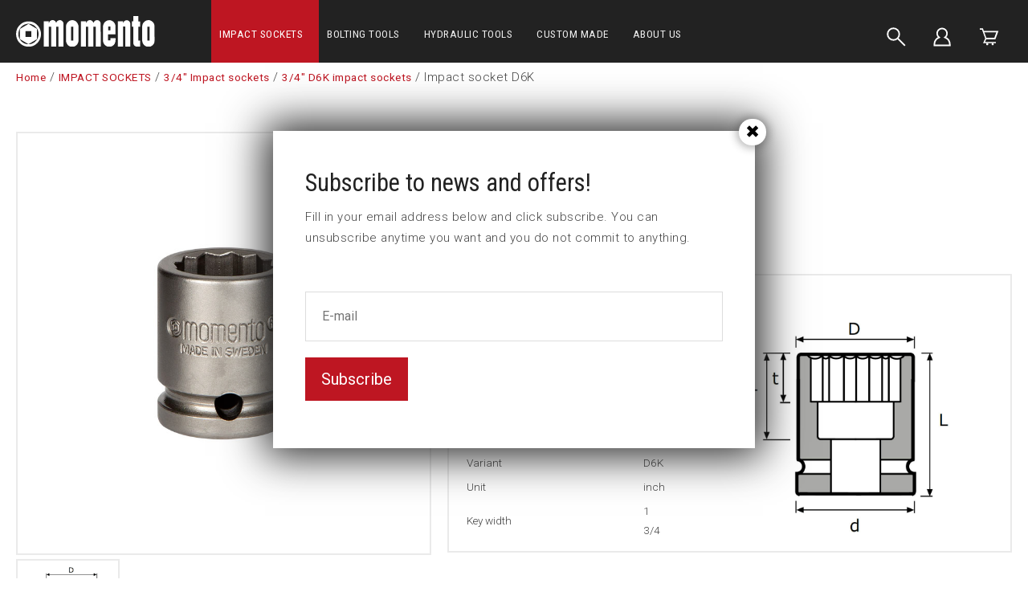

--- FILE ---
content_type: text/html; charset=UTF-8
request_url: https://www.momento.se/impact-sockets/3-4-impact-socket/d6k-impact-sockets/impact-socket-d6k-2-d6k1-3/4
body_size: 10891
content:
<!DOCTYPE html>
<html lang="en">

<head>

    <meta charset="utf-8" />
    <meta name="viewport" content="width=device-width" />

    <title>Impact socket D6K</title>

    <meta name="generator" content="SiteSmart 5.0">
    <meta name="Description" content="" />
    <meta name="Keywords" content="" />
    <link rel="Shortcut Icon" type="image/ico" href="https://www.momento.se/static/files/0/favicon.ico" />
    <link rel="canonical" href="https://www.momento.se/impact-sockets/3-4-impact-socket/d6k-impact-sockets/impact-socket-d6k-2-d6k1-3/4" />

    <link href="https://www.momento.se/static/ext/foundation/styles/foundation-icons/foundation-icons.min.css" rel="stylesheet" type="text/css" />
    <link href="https://www.momento.se/static/styles/sitesmart.css?v=1758604123" rel="stylesheet" type="text/css" />
    <link href="https://www.momento.se/static/styles/templates/0/objects.css?v=1758794358" rel="stylesheet" type="text/css" />
    <link href="https://www.momento.se/static/styles/templates/0/structure.css?v=1707295846" rel="stylesheet" type="text/css" />
    <link href="https://www.momento.se/static/styles/templates/0/custom-0.css?v=1741080642" rel="stylesheet" type="text/css" />
    <link href="https://www.momento.se/static/styles/templates/19/structure.css?v=1644242400" rel="stylesheet" type="text/css" />
    <link href="https://www.momento.se/static/styles/pages/page-209.css?v=1644916390" rel="stylesheet" type="text/css" />

<script type="text/javascript">
    try {
    window.SS_SITE_CONFIG = new Proxy({
        SITESMART_SITE_URL: 'https://www.momento.se/',
        SITESMART_USER_ID: 0,
        SITESMART_ROUTE_PAGE_ID: 209,
        SITESMART_ROUTE_PRODUCT_ID: 655,
        SITESMART_ROUTE_START_PAGE: false,
        SITESMART_ROUTE_NAVIGATION_ID: 128,
        SITESMART_ROUTE_NAVIGATION_NAME: '3/4" D6K impact sockets',
        SITESMART_ROUTE_CATEGORY: true,
        SITESMART_ROUTE_CATEGORY_ID: 128,
        SITESMART_COOKIE_CONSENT_SET: false,
        SITESMART_COOKIES_ACCEPTED_NECESSARY: true,
        SITESMART_COOKIES_ACCEPTED_FUNCTIONAL: false,
        SITESMART_COOKIES_ACCEPTED_MARKETING: false,
        SITESMART_COOKIES_ACCEPTED_TRACKING: false,
        SITESMART_COOKIES_ACCEPTED_CUSTOM: false,
        SITESMART_COOKIE_CONSENT_GOOGLE_CONSENT_NEW_MODE: false,
        SITESMART_VERSION_ECOMMERCE_CART_CSS: 0,
        SITESMART_VERSION_ECOMMERCE_CHECKOUT_CSS: 0,
    }, {
        get: (target, prop, reciever) => {
            if (typeof target[prop] === 'undefined') return undefined;
            return target[prop];
        },
        set: (target, prop, value) => {
            const allowed = [];
            if (!prop || !allowed.includes(prop)) return false;
            target[prop] = value;
            return true;;
        }
    }
    );
} catch (error) {
    console.log('Error when defining site config', error);
}
</script>
<script type="application/ld+json">{
    "@context": "https:\/\/schema.org\/",
    "@type": "Product",
    "name": "Impact socket D6K",
    "sku": "2-D6K1 3\/4",
    "description": "",
    "offers": {
        "@type": "Offer",
        "priceCurrency": "EUR",
        "price": "60.26",
        "itemCondition": "http:\/\/schema.org\/NewCondition",
        "availability": "OutOfStock",
        "seller": {
            "@type": "Organization",
            "address": {
                "@type": "PostalAddress",
                "addressLocality": ", ",
                "postalCode": "",
                "streetAddress": ""
            },
            "email": "info@momento.se",
            "name": "F\u00f6retag",
            "telephone": ""
        }
    },
    "image": "https:\/\/www.momento.se\/static\/files\/8\/4-d6k20.png"
}</script><script src="https://www.momento.se/static/scripts/locales/en_lang.js?v=1679389629"></script><script src="//ajax.googleapis.com/ajax/libs/jquery/1.11.0/jquery.min.js"></script><script src="//ajax.googleapis.com/ajax/libs/jqueryui/1.10.3/jquery-ui.min.js"></script><script src="https://www.momento.se/static/scripts/config.js.php"></script><script src="https://www.momento.se/static/scripts/sitesmart.min.js?v=1758604123"></script><script src="https://www.momento.se/static/scripts/templates/0/custom-0.js?v=1741077926" media data-sitesmart-page-js></script>
<!-- Declare dataLayer -->
<script>
  dataLayer = [];
</script>
<!-- End declare dataLayer -->

<!-- Google Tag Manager -->
<script>(function(w,d,s,l,i){w[l]=w[l]||[];w[l].push({'gtm.start':
new Date().getTime(),event:'gtm.js'});var f=d.getElementsByTagName(s)[0],
j=d.createElement(s),dl=l!='dataLayer'?'&l='+l:'';j.async=true;j.src=
'https://www.googletagmanager.com/gtm.js?id='+i+dl;f.parentNode.insertBefore(j,f);
})(window,document,'script','dataLayer','GTM-PJ2DLTX');</script>
<!-- End Google Tag Manager --><script>
dataLayer.push({
  event: 'eec.detail',
  'ecommerce': {
    'detail': {
      'products': [{
        'name': "Impact socket D6K",
        'id': '2-D6K1 3/4',
        'price': '60,26',
        'brand': "",
        'category': "3/4\" D6K impact sockets"
       }]
     }
   }
});
</script>
</head>
<body class="sitesmart-site-content" data-sitesmart-page-popup="https://www.momento.se/subscribe-to-news-and-offers">

<!-- Google Tag Manager (noscript) -->
<noscript><iframe src="https://www.googletagmanager.com/ns.html?id=GTM-PJ2DLTX"
height="0" width="0" style="display:none;visibility:hidden"></iframe></noscript>
<!-- End Google Tag Manager (noscript) -->

<script src="https://app.weply.chat/widget/9e15d33a68dae6488efa632703f2a7e5" async></script>
<nav class="sitesmartMobileNavi sitesmartMobileNavi--top sitesmart-hide-md sitesmart-hide-lg  sitesmartMobileNavi--hideOnScroll"
    data-items="Menu,Home,Logo,Search,Cart"></nav>
<div class="pure-g-r"><div class="pure-u-lg-1-1 pure-u-md-1-1 sitesmart-hide-sm sitesmart-hide ssc ssd-39"><div class="pure-g-r"><div class="pure-u-lg-1-1 pure-u-md-1-1 sitesmart-hide-sm sitesmart-hide ssc ssd-18"><div class="pure-g-r"><div  class="pure-u-lg-4-24 pure-u-md-4-24 sitesmart-hide-sm sitesmart-hide   ssd-31"><a href="https://www.momento.se/" class="sitesmart-internal"><img src="https://www.momento.se/static/files/3/momento-logotyp-vit.svg" alt="" class="object-2788" /></a></div><div class="pure-u-lg-14-24 pure-u-md-14-24 sitesmart-hide-sm sitesmart-hide ssd-30"><ul class="sitesmart-navi top">        <li  class="active">        <a  class="active" data-id="87" href="https://www.momento.se/impact-sockets">IMPACT SOCKETS</a>            </li>        <li >        <a  data-id="181" href="https://www.momento.se/bolting-tools">BOLTING TOOLS</a>            </li>        <li >        <a  data-id="182" href="https://www.momento.se/hydraulic-tools">HYDRAULIC TOOLS</a>            </li>        <li >        <a  data-id="176" href="https://www.momento.se/custom-made">CUSTOM MADE</a>            </li>        <li >        <a  data-id="84" href="https://www.momento.se/about-us">ABOUT US</a>            </li>    </ul></div><div  class="pure-u-lg-2-24 pure-u-md-2-24 sitesmart-hide-sm sitesmart-hide   ssd-33"></div><div  class="pure-u-lg-4-24 pure-u-md-4-24 sitesmart-hide-sm sitesmart-hide   ssd-32"><div class="object-4149 ">

<div
	class="s-ec-combined-cart"
	id="s-ec-combined-cart-4149"
	data-object-id="4149">

	
</div></div>
</div></div></div></div></div></div><div class="pure-g-r"><div class="pure-u-lg-1-1 pure-u-md-1-1 sitesmart-hide-sm sitesmart-hide ssc ssd-599"><div class="pure-g-r"><div class="pure-u-lg-1-1 pure-u-md-1-1 sitesmart-hide-sm sitesmart-hide   ssd-598"><div class="pure-g-r"><div class="pure-u-lg-1-1 pure-u-md-1-1 sitesmart-hide-sm sitesmart-hide   ssd-597"><ul class="sitesmart-navi top">    <div class="navi-left-column">        <svg xmlns="http://www.w3.org/2000/svg" class="navi-close-all" id="NaviCloseAllLayer_1" data-name="Navi close all layer 1" viewBox="0 0 30 30">            <line class="navi-close-all-icon" x1="20.04" y1="20.04" x2="9.96" y2="9.96"/>            <line class="navi-close-all-icon" x1="20.04" y1="9.96" x2="9.96" y2="20.04"/>        </svg>    </div>    <div class="navi-site-logo-wrapper">        <img src="https://www.momento.se/static/files/3/momento-logotyp-vit.svg">    </div>        <li  class="active">        <a data-id="87" data-level="1"  class="active" href="https://www.momento.se/impact-sockets">IMPACT SOCKETS</a>                        <span>            <img src="http://sitesmarthemsida.sitesmartkonto3.se/static/files/0/image-switcher-next.svg">        </span>                                <div class="sitesmart-navi-wrapper">            <div class="navi-sub-wrapper sub-wrapper-1" id="sub-wrapper-1">                <div class="center navs-center center-1">                    <ul class="sitesmart-navi sub sub-1" data-level="1" data-open="false">                        <div class="navi-left-column">                            <svg xmlns="http://www.w3.org/2000/svg" class="navi-close-all" id="NaviCloseAllLayer_2" data-name="Navi close all layer 1" viewBox="0 0 30 30">                                <line class="navi-close-all-icon" x1="20.04" y1="20.04" x2="9.96" y2="9.96"/>                                <line class="navi-close-all-icon" x1="20.04" y1="9.96" x2="9.96" y2="20.04"/>                            </svg>                                                        <svg xmlns="http://www.w3.org/2000/svg" class="navi-left-back" id="NaviLeftLayer_1" data-name="Navi left layer" viewBox="0 0 30 30">                                <polyline class="navi-left-back-icon" points="14.01 10 9.01 15 14.01 20"/>                                <line class="navi-left-back-icon" x1="20.99" y1="15" x2="9.83" y2="15"/>                            </svg>                        </div>                        <div class="navi-site-logo-wrapper">                            <img src="https://www.momento.se/static/files/3/momento-logotyp-vit.svg">                        </div>                        <div class="nav-parent-title-wrapper">                            <a href="https://www.momento.se/impact-sockets"><p class="nav-parent-title">IMPACT SOCKETS</p></a>                        </div>                                                <li data-parent="87">                            <a data-id="88"  href="https://www.momento.se/impact-sockets/1-4-impact-socket">1/4" Impact sockets</a>                                                        <span>                                <img src="https://www.momento.se/static/files/0/image-switcher-next.svg">                            </span>                                                    </li>                                                <li data-parent="87">                            <a data-id="98"  href="https://www.momento.se/impact-sockets/3-8-impact-socket">3/8" Impact sockets</a>                                                        <span>                                <img src="https://www.momento.se/static/files/0/image-switcher-next.svg">                            </span>                                                    </li>                                                <li data-parent="87">                            <a data-id="107"  href="https://www.momento.se/impact-sockets/1-2-impact-socket">1/2" Impact sockets</a>                                                        <span>                                <img src="https://www.momento.se/static/files/0/image-switcher-next.svg">                            </span>                                                    </li>                                                <li data-parent="87">                            <a data-id="117"  href="https://www.momento.se/impact-sockets/5-8-impact-socket">5/8" Impact sockets</a>                                                        <span>                                <img src="https://www.momento.se/static/files/0/image-switcher-next.svg">                            </span>                                                    </li>                                                <li data-parent="87">                            <a data-id="125"  class="active" href="https://www.momento.se/impact-sockets/3-4-impact-socket">3/4" Impact sockets</a>                                                        <span>                                <img src="https://www.momento.se/static/files/0/image-switcher-next.svg">                            </span>                                                    </li>                                                <li data-parent="87">                            <a data-id="134"  href="https://www.momento.se/impact-sockets/1-impact-socket">1" Impact sockets</a>                                                        <span>                                <img src="https://www.momento.se/static/files/0/image-switcher-next.svg">                            </span>                                                    </li>                                                <li data-parent="87">                            <a data-id="142"  href="https://www.momento.se/impact-sockets/1-1-4-impact-socket">1 1/4" Impact sockets</a>                                                    </li>                                                <li data-parent="87">                            <a data-id="143"  href="https://www.momento.se/impact-sockets/1-1-2-impact-socket">1 1/2" Impact sockets</a>                                                        <span>                                <img src="https://www.momento.se/static/files/0/image-switcher-next.svg">                            </span>                                                    </li>                                                <li data-parent="87">                            <a data-id="148"  href="https://www.momento.se/impact-sockets/2-1-2-impact-socket">2 1/2" Impact sockets</a>                                                        <span>                                <img src="https://www.momento.se/static/files/0/image-switcher-next.svg">                            </span>                                                    </li>                                                <li data-parent="87">                            <a data-id="152"  href="https://www.momento.se/impact-sockets/3-1-2-impact-socket">3 1/2" Impact sockets</a>                                                        <span>                                <img src="https://www.momento.se/static/files/0/image-switcher-next.svg">                            </span>                                                    </li>                                                <li data-parent="87">                            <a data-id="154"  href="https://www.momento.se/impact-sockets/silverline-cover">SilverLine™ cover</a>                                                        <span>                                <img src="https://www.momento.se/static/files/0/image-switcher-next.svg">                            </span>                                                    </li>                                                <li data-parent="87">                            <a data-id="160"  href="https://www.momento.se/impact-sockets/axial-nut-socket">Axial nut sockets</a>                                                        <span>                                <img src="https://www.momento.se/static/files/0/image-switcher-next.svg">                            </span>                                                    </li>                                                <li data-parent="87">                            <a data-id="163"  href="https://www.momento.se/impact-sockets/stud-runner-socket">Stud runner sockets</a>                                                    </li>                                                <li data-parent="87">                            <a data-id="164"  href="https://www.momento.se/impact-sockets/universal-socket">Universal sockets</a>                                                    </li>                                                <li data-parent="87">                            <a data-id="165"  href="https://www.momento.se/impact-sockets/torque-socket">Torque sockets</a>                                                    </li>                                                <li data-parent="87">                            <a data-id="166"  href="https://www.momento.se/impact-sockets/impact-socket-sets">Impact socket sets</a>                                                    </li>                                                <li data-parent="87">                            <a data-id="231"  href="https://www.momento.se/impact-sockets/castellated-nut-sockets">Castellated nut sockets</a>                                                    </li>                                                <li data-parent="87">                            <a data-id="233"  href="https://www.momento.se/nutsetters">Nutsetters</a>                                                    </li>                                                <li data-parent="87">                            <a data-id="169"  href="https://www.momento.se/impact-sockets/holder-bits">Holder & bits</a>                                                    </li>                                                <li data-parent="87">                            <a data-id="170"  href="https://www.momento.se/impact-sockets/extensions">Extensions</a>                                                    </li>                                                <li data-parent="87">                            <a data-id="171"  href="https://www.momento.se/impact-sockets/universal-joints">Universal joints</a>                                                    </li>                                                <li data-parent="87">                            <a data-id="172"  href="https://www.momento.se/impact-sockets/true-drive">True-Drive</a>                                                    </li>                                                <li data-parent="87">                            <a data-id="173"  href="https://www.momento.se/impact-sockets/locking-pins-retaining-rings">Locking pins & Retaining rings</a>                                                    </li>                                                <li data-parent="87">                            <a data-id="220"  href="https://www.momento.se/impact-sockets/adapters">Adapters</a>                                                    </li>                                                <li data-parent="87">                            <a data-id="221"  href="https://www.momento.se/impact-sockets/reducing-inserts">Reducing Inserts</a>                                                    </li>                                            </ul>                </div>            </div>            <div class="navi-sub-wrapper sub-wrapper-2" id="sub-wrapper-2">                <div class="center navs-center center-2">                    <ul class="sitesmart-navi sub sub-2" data-level="2" data-open="false">                        <div class="nav-parent-title-wrapper">                            <svg xmlns="http://www.w3.org/2000/svg" id="NavTitleIconLayer_2" data-name="Nav title icon layer" viewBox="0 0 30 30">                                <polyline class="nav-parent-title-icon" points="12.43 9.86 17.57 15 12.43 20.14"/>                            </svg>                            <p class="nav-parent-title">IMPACT SOCKETS</p>                        </div>                                                                                                <li data-parent="88">                            <a data-id="90"  href="https://www.momento.se/impact-sockets/1-4-impact-socket/standard-impact-sockets">1/4" Standard impact sockets</a>                                                    </li>                                                <li data-parent="88">                            <a data-id="91"  href="https://www.momento.se/impact-sockets/1-4-impact-socket/standard-long-impact-sockets">1/4" Standard long impact sockets</a>                                                    </li>                                                <li data-parent="88">                            <a data-id="92"  href="https://www.momento.se/impact-sockets/1-4-impact-socket/d6k-impact-sockets">1/4" D6K impact sockets</a>                                                    </li>                                                <li data-parent="88">                            <a data-id="93"  href="https://www.momento.se/impact-sockets/1-4-impact-socket/square-impact-sockets">1/4" Square impact sockets</a>                                                    </li>                                                <li data-parent="88">                            <a data-id="94"  href="https://www.momento.se/impact-sockets/1-4-impact-socket/thin-wall-impact-sockets">1/4" Thin wall impact sockets</a>                                                    </li>                                                <li data-parent="88">                            <a data-id="95"  href="https://www.momento.se/impact-sockets/1-4-impact-socket/surface-drive-impact-sockets">1/4" Surface drive impact sockets</a>                                                    </li>                                                <li data-parent="88">                            <a data-id="96"  href="https://www.momento.se/impact-sockets/1-4-impact-socket/magnetic-impact-sockets">1/4" Magnetic impact sockets</a>                                                    </li>                                                <li data-parent="88">                            <a data-id="97"  href="https://www.momento.se/impact-sockets/1-4-impact-socket/torx-impact-sockets">1/4" 6-Lobe impact sockets</a>                                                    </li>                                                <li data-parent="88">                            <a data-id="222"  href="https://www.momento.se/impact-sockets/1-4-impact-socket/u6k-impact-sockets">1/4" U6K</a>                                                    </li>                                                                                                <li data-parent="98">                            <a data-id="99"  href="https://www.momento.se/impact-sockets/3-8-impact-socket/standard-impact-sockets">3/8" Standard impact sockets</a>                                                    </li>                                                <li data-parent="98">                            <a data-id="100"  href="https://www.momento.se/impact-sockets/3-8-impact-socket/standard-long-impact-sockets">3/8" Standard long impact sockets</a>                                                    </li>                                                <li data-parent="98">                            <a data-id="101"  href="https://www.momento.se/impact-sockets/3-8-impact-socket/d6k-impact-sockets">3/8" D6K impact sockets</a>                                                    </li>                                                <li data-parent="98">                            <a data-id="102"  href="https://www.momento.se/impact-sockets/3-8-impact-socket/square-impact-sockets">3/8" Square impact sockets</a>                                                    </li>                                                <li data-parent="98">                            <a data-id="103"  href="https://www.momento.se/impact-sockets/3-8-impact-socket/thin-wall-impact-sockets">3/8" Thin wall impact sockets</a>                                                    </li>                                                <li data-parent="98">                            <a data-id="104"  href="https://www.momento.se/impact-sockets/3-8-impact-socket/surface-drive-impact-sockets">3/8" Surface drive impact sockets</a>                                                    </li>                                                <li data-parent="98">                            <a data-id="105"  href="https://www.momento.se/impact-sockets/3-8-impact-socket/magnetic-impact-sockets">3/8" Magnetic impact sockets</a>                                                    </li>                                                <li data-parent="98">                            <a data-id="106"  href="https://www.momento.se/impact-sockets/3-8-impact-socket/torx-impact-sockets">3/8" 6-Lobe impact sockets</a>                                                    </li>                                                <li data-parent="98">                            <a data-id="223"  href="https://www.momento.se/impact-sockets/3-8-impact-socket/u6k-impact-sockets">3/8" U6K</a>                                                    </li>                                                                                                <li data-parent="107">                            <a data-id="108"  href="https://www.momento.se/impact-sockets/1-2-impact-socket/standard-impact-sockets">1/2" Standard impact sockets</a>                                                    </li>                                                <li data-parent="107">                            <a data-id="109"  href="https://www.momento.se/impact-sockets/1-2-impact-socket/standard-long-impact-sockets">1/2" Standard long impact sockets</a>                                                    </li>                                                <li data-parent="107">                            <a data-id="110"  href="https://www.momento.se/impact-sockets/1-2-impact-socket/d6k-impact-sockets">1/2" D6K impact sockets</a>                                                    </li>                                                <li data-parent="107">                            <a data-id="112"  href="https://www.momento.se/impact-sockets/1-2-impact-socket/square-impact-sockets">1/2" Square impact sockets</a>                                                    </li>                                                <li data-parent="107">                            <a data-id="113"  href="https://www.momento.se/impact-sockets/1-2-impact-socket/thin-wall-impact-sockets">1/2" Thin wall impact sockets</a>                                                    </li>                                                <li data-parent="107">                            <a data-id="114"  href="https://www.momento.se/impact-sockets/1-2-impact-socket/surface-drive-impact-sockets">1/2" Surface drive impact sockets</a>                                                    </li>                                                <li data-parent="107">                            <a data-id="115"  href="https://www.momento.se/impact-sockets/1-2-impact-socket/magnetic-impact-sockets">1/2" Magnetic impact sockets</a>                                                    </li>                                                <li data-parent="107">                            <a data-id="116"  href="https://www.momento.se/impact-sockets/1-2-impact-socket/torx-impact-sockets">1/2" 6-Lobe impact sockets</a>                                                    </li>                                                <li data-parent="107">                            <a data-id="224"  href="https://www.momento.se/impact-sockets/1-2-impact-socket/u6k-impact-sockets">1/2" U6K</a>                                                    </li>                                                                                                <li data-parent="117">                            <a data-id="122"  href="https://www.momento.se/impact-sockets/5-8-impact-socket/surface-drive-impact-sockets">5/8" Surface drive impact sockets</a>                                                    </li>                                                <li data-parent="117">                            <a data-id="118"  href="https://www.momento.se/impact-sockets/5-8-impact-socket/standard-impact-sockets">5/8" Standard impact sockets</a>                                                    </li>                                                <li data-parent="117">                            <a data-id="119"  href="https://www.momento.se/impact-sockets/5-8-impact-socket/standard-long-impact-sockets">5/8" Standard long impact sockets</a>                                                    </li>                                                <li data-parent="117">                            <a data-id="120"  href="https://www.momento.se/impact-sockets/5-8-impact-socket/d6k-impact-sockets">5/8" D6K impact sockets</a>                                                    </li>                                                <li data-parent="117">                            <a data-id="121"  href="https://www.momento.se/impact-sockets/5-8-impact-socket/square-impact-sockets">5/8" Square impact sockets</a>                                                    </li>                                                <li data-parent="117">                            <a data-id="123"  href="https://www.momento.se/impact-sockets/5-8-impact-socket/magnetic-impact-sockets">5/8" Magnetic impact sockets</a>                                                    </li>                                                <li data-parent="117">                            <a data-id="124"  href="https://www.momento.se/impact-sockets/5-8-impact-socket/torx-impact-sockets">5/8" 6-Lobe impact sockets</a>                                                    </li>                                                                                                <li data-parent="125">                            <a data-id="126"  href="https://www.momento.se/impact-sockets/3-4-impact-socket/standard-impact-sockets">3/4" Standard impact sockets</a>                                                    </li>                                                <li data-parent="125">                            <a data-id="127"  href="https://www.momento.se/impact-sockets/3-4-impact-socket/standard-long-impact-sockets">3/4" Standard long impact sockets</a>                                                    </li>                                                <li data-parent="125">                            <a data-id="128"  class="active" href="https://www.momento.se/impact-sockets/3-4-impact-socket/d6k-impact-sockets">3/4" D6K impact sockets</a>                                                    </li>                                                <li data-parent="125">                            <a data-id="129"  href="https://www.momento.se/impact-sockets/3-4-impact-socket/square-impact-sockets">3/4" Square impact sockets</a>                                                    </li>                                                <li data-parent="125">                            <a data-id="130"  href="https://www.momento.se/impact-sockets/3-4-impact-socket/thin-wall-impact-sockets">3/4" Thin wall impact sockets</a>                                                    </li>                                                <li data-parent="125">                            <a data-id="131"  href="https://www.momento.se/impact-sockets/3-4-impact-socket/surface-drive-impact-sockets">3/4" Surface drive impact sockets</a>                                                    </li>                                                <li data-parent="125">                            <a data-id="132"  href="https://www.momento.se/impact-sockets/3-4-impact-socket/magnetic-impact-sockets">3/4" Magnetic impact sockets</a>                                                    </li>                                                <li data-parent="125">                            <a data-id="133"  href="https://www.momento.se/impact-sockets/3-4-impact-socket/torx-impact-sockets">3/4" 6-Lobe impact sockets</a>                                                    </li>                                                <li data-parent="125">                            <a data-id="226"  href="https://www.momento.se/impact-sockets/3-4-impact-socket/u6k-impact-sockets">3/4" U6K</a>                                                    </li>                                                                                                <li data-parent="134">                            <a data-id="135"  href="https://www.momento.se/impact-sockets/1-impact-socket/standard-impact-sockets">1" Standard impact sockets</a>                                                    </li>                                                <li data-parent="134">                            <a data-id="136"  href="https://www.momento.se/impact-sockets/1-impact-socket/standard-long-impact-sockets">1" Standard long impact sockets</a>                                                    </li>                                                <li data-parent="134">                            <a data-id="137"  href="https://www.momento.se/impact-sockets/1-impact-socket/d6k-impact-sockets">1" D6K impact sockets</a>                                                    </li>                                                <li data-parent="134">                            <a data-id="138"  href="https://www.momento.se/impact-sockets/1-impact-socket/square-impact-sockets">1" Square impact sockets</a>                                                    </li>                                                <li data-parent="134">                            <a data-id="139"  href="https://www.momento.se/impact-sockets/1-impact-socket/thin-wall-impact-sockets">1" Thin wall impact sockets</a>                                                    </li>                                                <li data-parent="134">                            <a data-id="140"  href="https://www.momento.se/impact-sockets/1-impact-socket/surface-drive-impact-sockets">1" Surface drive impact sockets</a>                                                    </li>                                                <li data-parent="134">                            <a data-id="141"  href="https://www.momento.se/impact-sockets/1-impact-socket/torx-impact-sockets">1" 6-Lobe impact sockets</a>                                                    </li>                                                                                                                                                <li data-parent="143">                            <a data-id="144"  href="https://www.momento.se/impact-sockets/1-1-2-impact-socket/standard-impact-sockets">1 1/2" Standard impact sockets</a>                                                    </li>                                                <li data-parent="143">                            <a data-id="145"  href="https://www.momento.se/impact-sockets/1-1-2-impact-socket/standard-long-impact-sockets">1 1/2" Standard long impact sockets</a>                                                    </li>                                                <li data-parent="143">                            <a data-id="146"  href="https://www.momento.se/impact-sockets/1-1-2-impact-socket/d6k-impact-sockets">1 1/2" D6K impact sockets</a>                                                    </li>                                                <li data-parent="143">                            <a data-id="147"  href="https://www.momento.se/impact-sockets/1-1-2-impact-socket/surface-drive-impact-sockets">1 1/2" Surface drive impact sockets</a>                                                    </li>                                                <li data-parent="143">                            <a data-id="227"  href="https://www.momento.se/impact-sockets/1-1-2-impact-socket/u6k-impact-sockets">1 1/2" U6K</a>                                                    </li>                                                                                                <li data-parent="148">                            <a data-id="149"  href="https://www.momento.se/impact-sockets/2-1-2-impact-socket/standard-impact-sockets">2 1/2" Standard impact sockets</a>                                                    </li>                                                <li data-parent="148">                            <a data-id="150"  href="https://www.momento.se/impact-sockets/2-1-2-impact-socket/standard-long-impact-sockets">2 1/2" Standard long impact sockets</a>                                                    </li>                                                <li data-parent="148">                            <a data-id="151"  href="https://www.momento.se/impact-sockets/2-1-2-impact-socket/d6k-impact-sockets">2 1/2" D6K impact sockets</a>                                                    </li>                                                                                                <li data-parent="152">                            <a data-id="153"  href="https://www.momento.se/impact-sockets/3-1-2-impact-socket/standard-impact-sockets">3 1/2" Standard impact sockets</a>                                                    </li>                                                                                                <li data-parent="154">                            <a data-id="155"  href="https://www.momento.se/impact-sockets/silverline-cover/1-4-silverline-cover">1/4" SilverLine™ cover</a>                                                    </li>                                                <li data-parent="154">                            <a data-id="156"  href="https://www.momento.se/impact-sockets/silverline-cover/3-8-silverline-cover">3/8" SilverLine™ cover</a>                                                    </li>                                                <li data-parent="154">                            <a data-id="157"  href="https://www.momento.se/impact-sockets/silverline-cover/1-2-silverline-cover">1/2" SilverLine™ cover</a>                                                    </li>                                                <li data-parent="154">                            <a data-id="158"  href="https://www.momento.se/impact-sockets/silverline-cover/3-4-silverline-cover">3/4" SilverLine™ cover</a>                                                    </li>                                                <li data-parent="154">                            <a data-id="159"  href="https://www.momento.se/impact-sockets/silverline-cover/silverline-cover-extension">SilverLine™ cover extension</a>                                                    </li>                                                                                                <li data-parent="160">                            <a data-id="161"  href="https://www.momento.se/impact-sockets/axial-nut-socket/km-kmt">KM </a>                                                    </li>                                                <li data-parent="160">                            <a data-id="162"  href="https://www.momento.se/impact-sockets/axial-nut-socket/gu">GU</a>                                                    </li>                                                                                                                                                                                                                                                                                                                                                                                                                                                                                                                                                                                                                                                                                                                    </ul>                </div>            </div>            <div class="navi-sub-wrapper sub-wrapper-3" id="sub-wrapper-3">                <div class="center navs-center center-3">                                        <ul class="sitesmart-navi sub sub-3" data-level="3" data-open="false">                        <div class="nav-parent-title-wrapper">                            <svg xmlns="http://www.w3.org/2000/svg" id="NavTitleIconLayer_3" data-name="Nav title icon layer" viewBox="0 0 30 30">                                <polyline class="nav-parent-title-icon" points="12.43 9.86 17.57 15 12.43 20.14"/>                            </svg>                            <p class="nav-parent-title">IMPACT SOCKETS</p>                        </div>                                                                                                                                                                                                                                                                                                                                                                                                                                                                                                                                                                                                                                                                                                                                                                                                                                                                                                                                                                                                                                                                                                                                                                                                                                                                                                                                                                                                                                                                                                                                                                                                                                                                                                                                                                                                                                                                                                                                                                                                                                                                                                                                                                                                                                                                                                                                                                                                                                                                                                                                                                                                                                                                                                                                                                                                                                                                                                                                                                                                                                                                                                                                                                                                                                                                                                                                                                                                                                                                                                                                                                                                                                                                                                                                                                                                                                                                                                                                                                                                                                                                                                                                                                                                                                                                                                                                                                                                                                                                                                                                                                                                                                            </ul>                </div>            </div>        </div>            </li>        <li >        <a data-id="181" data-level="1"  href="https://www.momento.se/bolting-tools">BOLTING TOOLS</a>                        <span>            <img src="http://sitesmarthemsida.sitesmartkonto3.se/static/files/0/image-switcher-next.svg">        </span>                                <div class="sitesmart-navi-wrapper">            <div class="navi-sub-wrapper sub-wrapper-1" id="sub-wrapper-1">                <div class="center navs-center center-1">                    <ul class="sitesmart-navi sub sub-1" data-level="1" data-open="false">                        <div class="navi-left-column">                            <svg xmlns="http://www.w3.org/2000/svg" class="navi-close-all" id="NaviCloseAllLayer_2" data-name="Navi close all layer 1" viewBox="0 0 30 30">                                <line class="navi-close-all-icon" x1="20.04" y1="20.04" x2="9.96" y2="9.96"/>                                <line class="navi-close-all-icon" x1="20.04" y1="9.96" x2="9.96" y2="20.04"/>                            </svg>                                                        <svg xmlns="http://www.w3.org/2000/svg" class="navi-left-back" id="NaviLeftLayer_1" data-name="Navi left layer" viewBox="0 0 30 30">                                <polyline class="navi-left-back-icon" points="14.01 10 9.01 15 14.01 20"/>                                <line class="navi-left-back-icon" x1="20.99" y1="15" x2="9.83" y2="15"/>                            </svg>                        </div>                        <div class="navi-site-logo-wrapper">                            <img src="https://www.momento.se/static/files/3/momento-logotyp-vit.svg">                        </div>                        <div class="nav-parent-title-wrapper">                            <a href="https://www.momento.se/bolting-tools"><p class="nav-parent-title">BOLTING TOOLS</p></a>                        </div>                                                <li data-parent="181">                            <a data-id="208"  href="https://www.momento.se/bolting-tools/square-drive-torque-wrench">Square Drive torque wrench</a>                                                    </li>                                                <li data-parent="181">                            <a data-id="209"  href="https://www.momento.se/bolting-tools/low-profile-torque-wrench">Low profile torque wrench</a>                                                    </li>                                                <li data-parent="181">                            <a data-id="210"  href="https://www.momento.se/bolting-tools/low-profile-torque-wrench-accessories">Low profile torque wrench Accessories</a>                                                    </li>                                                <li data-parent="181">                            <a data-id="211"  href="https://www.momento.se/bolting-tools/pumps-power-packs">Pumps & power packs</a>                                                    </li>                                                <li data-parent="181">                            <a data-id="212"  href="https://www.momento.se/bolting-tools/drive-unit-power-head">Drive unit / Power head</a>                                                    </li>                                                <li data-parent="181">                            <a data-id="213"  href="https://www.momento.se/bolting-tools/back-up-wrench">Back up wrench</a>                                                    </li>                                                <li data-parent="181">                            <a data-id="214"  href="https://www.momento.se/bolting-tools/safety-nut">Safety nut</a>                                                    </li>                                                <li data-parent="181">                            <a data-id="215"  href="https://www.momento.se/bolting-tools/accessories-bolting-tools">Accessories Bolting tools</a>                                                    </li>                                            </ul>                </div>            </div>            <div class="navi-sub-wrapper sub-wrapper-2" id="sub-wrapper-2">                <div class="center navs-center center-2">                    <ul class="sitesmart-navi sub sub-2" data-level="2" data-open="false">                        <div class="nav-parent-title-wrapper">                            <svg xmlns="http://www.w3.org/2000/svg" id="NavTitleIconLayer_2" data-name="Nav title icon layer" viewBox="0 0 30 30">                                <polyline class="nav-parent-title-icon" points="12.43 9.86 17.57 15 12.43 20.14"/>                            </svg>                            <p class="nav-parent-title">BOLTING TOOLS</p>                        </div>                                                                                                                                                                                                                                                                                                                                                                                                                                                                    </ul>                </div>            </div>            <div class="navi-sub-wrapper sub-wrapper-3" id="sub-wrapper-3">                <div class="center navs-center center-3">                                        <ul class="sitesmart-navi sub sub-3" data-level="3" data-open="false">                        <div class="nav-parent-title-wrapper">                            <svg xmlns="http://www.w3.org/2000/svg" id="NavTitleIconLayer_3" data-name="Nav title icon layer" viewBox="0 0 30 30">                                <polyline class="nav-parent-title-icon" points="12.43 9.86 17.57 15 12.43 20.14"/>                            </svg>                            <p class="nav-parent-title">BOLTING TOOLS</p>                        </div>                                                                                                                                                                                                                                                                                                                                                                                                                                                                                            </ul>                </div>            </div>        </div>            </li>        <li >        <a data-id="182" data-level="1"  href="https://www.momento.se/hydraulic-tools">HYDRAULIC TOOLS</a>                        <span>            <img src="http://sitesmarthemsida.sitesmartkonto3.se/static/files/0/image-switcher-next.svg">        </span>                                <div class="sitesmart-navi-wrapper">            <div class="navi-sub-wrapper sub-wrapper-1" id="sub-wrapper-1">                <div class="center navs-center center-1">                    <ul class="sitesmart-navi sub sub-1" data-level="1" data-open="false">                        <div class="navi-left-column">                            <svg xmlns="http://www.w3.org/2000/svg" class="navi-close-all" id="NaviCloseAllLayer_2" data-name="Navi close all layer 1" viewBox="0 0 30 30">                                <line class="navi-close-all-icon" x1="20.04" y1="20.04" x2="9.96" y2="9.96"/>                                <line class="navi-close-all-icon" x1="20.04" y1="9.96" x2="9.96" y2="20.04"/>                            </svg>                                                        <svg xmlns="http://www.w3.org/2000/svg" class="navi-left-back" id="NaviLeftLayer_1" data-name="Navi left layer" viewBox="0 0 30 30">                                <polyline class="navi-left-back-icon" points="14.01 10 9.01 15 14.01 20"/>                                <line class="navi-left-back-icon" x1="20.99" y1="15" x2="9.83" y2="15"/>                            </svg>                        </div>                        <div class="navi-site-logo-wrapper">                            <img src="https://www.momento.se/static/files/3/momento-logotyp-vit.svg">                        </div>                        <div class="nav-parent-title-wrapper">                            <a href="https://www.momento.se/hydraulic-tools"><p class="nav-parent-title">HYDRAULIC TOOLS</p></a>                        </div>                                                <li data-parent="182">                            <a data-id="184"  href="https://www.momento.se/hydraulic-tools/hydraulic-pumps">Pumps</a>                                                        <span>                                <img src="https://www.momento.se/static/files/0/image-switcher-next.svg">                            </span>                                                    </li>                                                <li data-parent="182">                            <a data-id="188"  href="https://www.momento.se/hydraulic-tools/cylinders">Cylinders</a>                                                        <span>                                <img src="https://www.momento.se/static/files/0/image-switcher-next.svg">                            </span>                                                    </li>                                                <li data-parent="182">                            <a data-id="195"  href="https://www.momento.se/hydraulic-tools/power-tool-kit-10-ton">Power Tool kit, 10 ton</a>                                                    </li>                                                <li data-parent="182">                            <a data-id="216"  href="https://www.momento.se/hydraulic-tools/pullers">Pullers</a>                                                        <span>                                <img src="https://www.momento.se/static/files/0/image-switcher-next.svg">                            </span>                                                    </li>                                                <li data-parent="182">                            <a data-id="196"  href="https://www.momento.se/hydraulic-tools/tools">Tools</a>                                                        <span>                                <img src="https://www.momento.se/static/files/0/image-switcher-next.svg">                            </span>                                                    </li>                                                <li data-parent="182">                            <a data-id="202"  href="https://www.momento.se/hydraulic-tools/accessories-hydraulic-tools">Accessories Hydraulic tools</a>                                                        <span>                                <img src="https://www.momento.se/static/files/0/image-switcher-next.svg">                            </span>                                                    </li>                                            </ul>                </div>            </div>            <div class="navi-sub-wrapper sub-wrapper-2" id="sub-wrapper-2">                <div class="center navs-center center-2">                    <ul class="sitesmart-navi sub sub-2" data-level="2" data-open="false">                        <div class="nav-parent-title-wrapper">                            <svg xmlns="http://www.w3.org/2000/svg" id="NavTitleIconLayer_2" data-name="Nav title icon layer" viewBox="0 0 30 30">                                <polyline class="nav-parent-title-icon" points="12.43 9.86 17.57 15 12.43 20.14"/>                            </svg>                            <p class="nav-parent-title">HYDRAULIC TOOLS</p>                        </div>                                                                                                <li data-parent="184">                            <a data-id="185"  href="https://www.momento.se/hydraulic-tools/hydraulic-pumps/hand-pumps">Hand pumps</a>                                                    </li>                                                <li data-parent="184">                            <a data-id="186"  href="https://www.momento.se/hydraulic-tools/hydraulic-pumps/air-operated-pumps">Air operated pumps</a>                                                    </li>                                                <li data-parent="184">                            <a data-id="187"  href="https://www.momento.se/hydraulic-tools/hydraulic-pumps/electric-pumps">Electric pumps</a>                                                    </li>                                                                                                <li data-parent="188">                            <a data-id="189"  href="https://www.momento.se/hydraulic-tools/cylinders/standard-cylinders">Standard cylinders</a>                                                    </li>                                                <li data-parent="188">                            <a data-id="190"  href="https://www.momento.se/hydraulic-tools/cylinders/compact-flat-cylinders">Compact & Flat cylinders</a>                                                    </li>                                                <li data-parent="188">                            <a data-id="191"  href="https://www.momento.se/hydraulic-tools/cylinders/hollow-cylinders-steel-aluminum">Hollow cylinders Steel & Aluminum</a>                                                    </li>                                                <li data-parent="188">                            <a data-id="192"  href="https://www.momento.se/hydraulic-tools/cylinders/aluminum-cylinders">Aluminum cylinders</a>                                                    </li>                                                <li data-parent="188">                            <a data-id="193"  href="https://www.momento.se/hydraulic-tools/cylinders/lock-nut-cylinders">Lock Nut cylinders</a>                                                    </li>                                                <li data-parent="188">                            <a data-id="230"  href="https://www.momento.se/hydraulic-tools/accessories-hydraulic-tools/cylinder-kit-including-spacers">Cylinder kit including spacers</a>                                                    </li>                                                <li data-parent="188">                            <a data-id="194"  href="https://www.momento.se/hydraulic-tools/cylinders/accessories-cylinders">Accessories</a>                                                    </li>                                                                                                                                                <li data-parent="216">                            <a data-id="217"  href="https://www.momento.se/hydraulic-tools/pullers/pullers-4-50-ton">Pullers, 4-50 ton</a>                                                    </li>                                                <li data-parent="216">                            <a data-id="218"  href="https://www.momento.se/hydraulic-tools/pullers/pullers-50-150-ton">Pullers, 50-150 ton</a>                                                    </li>                                                <li data-parent="216">                            <a data-id="219"  href="https://www.momento.se/hydraulic-tools/pullers/pullers-accessories">Pullers - Accessories</a>                                                    </li>                                                                                                <li data-parent="196">                            <a data-id="197"  href="https://www.momento.se/hydraulic-tools/tools/spreading-wedges">Spreading Wedges</a>                                                    </li>                                                <li data-parent="196">                            <a data-id="198"  href="https://www.momento.se/hydraulic-tools/tools/lifting-wedge-18-ton">Lifting Wedge, 18 ton</a>                                                    </li>                                                <li data-parent="196">                            <a data-id="199"  href="https://www.momento.se/hydraulic-tools/tools/nutsplitter">Nutsplitter</a>                                                    </li>                                                <li data-parent="196">                            <a data-id="200"  href="https://www.momento.se/hydraulic-tools/tools/mechanical-flange-spreader">Mechanical flange spreader</a>                                                    </li>                                                <li data-parent="196">                            <a data-id="228"  href="https://www.momento.se/hydraulic-tools/tools/jack-screw-built-in-pump">Jack Screw with built-in pump</a>                                                    </li>                                                                                                <li data-parent="202">                            <a data-id="203"  href="https://www.momento.se/hydraulic-tools/accessories-hydraulic-tools/hoses-couplers-1500-bar">Hoses & Couplers, 1500 bar</a>                                                    </li>                                                <li data-parent="202">                            <a data-id="204"  href="https://www.momento.se/hydraulic-tools/accessories-hydraulic-tools/manifolds-shut-off-valves">Manifolds & Shut-off valves</a>                                                    </li>                                                <li data-parent="202">                            <a data-id="205"  href="https://www.momento.se/hydraulic-tools/accessories-hydraulic-tools/clevis-eye-plungers-cylinders">Clevis eye Plungers & Cylinders</a>                                                    </li>                                                <li data-parent="202">                            <a data-id="229"  href="https://www.momento.se/hydraulic-tools/accessories-hydraulic-tools/brackets-for-cylinders">Brackets for Cylinders</a>                                                    </li>                                                <li data-parent="202">                            <a data-id="206"  href="https://www.momento.se/hydraulic-tools/accessories-hydraulic-tools/spacers-cylinders">Spacers for cylinders</a>                                                    </li>                                                <li data-parent="202">                            <a data-id="207"  href="https://www.momento.se/hydraulic-tools/accessories-hydraulic-tools/gauges-fittings-adapters">Gauges, Fittings & Adapters</a>                                                    </li>                                                                    </ul>                </div>            </div>            <div class="navi-sub-wrapper sub-wrapper-3" id="sub-wrapper-3">                <div class="center navs-center center-3">                                        <ul class="sitesmart-navi sub sub-3" data-level="3" data-open="false">                        <div class="nav-parent-title-wrapper">                            <svg xmlns="http://www.w3.org/2000/svg" id="NavTitleIconLayer_3" data-name="Nav title icon layer" viewBox="0 0 30 30">                                <polyline class="nav-parent-title-icon" points="12.43 9.86 17.57 15 12.43 20.14"/>                            </svg>                            <p class="nav-parent-title">HYDRAULIC TOOLS</p>                        </div>                                                                                                                                                                                                                                                                                                                                                                                                                                                                                                                                                                                                                                                                                                                                                                                                                                                                                                                                                                                                                                                                                                                                                                                                                                                                                                                                                                                                                                                                                                                                                                                            </ul>                </div>            </div>        </div>            </li>        <li >        <a data-id="176" data-level="1"  href="https://www.momento.se/custom-made">CUSTOM MADE</a>                                    </li>        <li >        <a data-id="84" data-level="1"  href="https://www.momento.se/about-us">ABOUT US</a>                        <span>            <img src="http://sitesmarthemsida.sitesmartkonto3.se/static/files/0/image-switcher-next.svg">        </span>                                <div class="sitesmart-navi-wrapper">            <div class="navi-sub-wrapper sub-wrapper-1" id="sub-wrapper-1">                <div class="center navs-center center-1">                    <ul class="sitesmart-navi sub sub-1" data-level="1" data-open="false">                        <div class="navi-left-column">                            <svg xmlns="http://www.w3.org/2000/svg" class="navi-close-all" id="NaviCloseAllLayer_2" data-name="Navi close all layer 1" viewBox="0 0 30 30">                                <line class="navi-close-all-icon" x1="20.04" y1="20.04" x2="9.96" y2="9.96"/>                                <line class="navi-close-all-icon" x1="20.04" y1="9.96" x2="9.96" y2="20.04"/>                            </svg>                                                        <svg xmlns="http://www.w3.org/2000/svg" class="navi-left-back" id="NaviLeftLayer_1" data-name="Navi left layer" viewBox="0 0 30 30">                                <polyline class="navi-left-back-icon" points="14.01 10 9.01 15 14.01 20"/>                                <line class="navi-left-back-icon" x1="20.99" y1="15" x2="9.83" y2="15"/>                            </svg>                        </div>                        <div class="navi-site-logo-wrapper">                            <img src="https://www.momento.se/static/files/3/momento-logotyp-vit.svg">                        </div>                        <div class="nav-parent-title-wrapper">                            <a href="https://www.momento.se/about-us"><p class="nav-parent-title">ABOUT US</p></a>                        </div>                                                <li data-parent="84">                            <a data-id="81"  href="https://www.momento.se/about-us/contact">Contact</a>                                                    </li>                                                <li data-parent="84">                            <a data-id="177"  href="https://www.momento.se/about-us/distributors">      Distributors</a>                                                    </li>                                                <li data-parent="84">                            <a data-id="86"  href="https://www.momento.se/about-us/news">News</a>                                                    </li>                                                <li data-parent="84">                            <a data-id="180"  href="https://www.momento.se/about-us/heat-treatment">Heat treatment</a>                                                    </li>                                                <li data-parent="84">                            <a data-id="82"  href="https://www.momento.se/about-us/catalogues">Catalogues</a>                                                    </li>                                                <li data-parent="84">                            <a data-id="85"  href="https://www.momento.se/about-us/irvator-group">Irvator Group</a>                                                    </li>                                                <li data-parent="84">                            <a data-id="83"  href="https://www.momento.se/about-us/jobs">Jobs</a>                                                    </li>                                                <li data-parent="84">                            <a data-id="178"  href="https://www.momento.se/about-us/privacy-policy">Privacy policy</a>                                                    </li>                                                <li data-parent="84">                            <a data-id="179"  href="https://www.momento.se/about-us/cookies">Cookies</a>                                                    </li>                                                <li data-parent="84">                            <a data-id="225"  href="https://www.momento.se/about-us/terms-shipping">Terms & shipping</a>                                                    </li>                                            </ul>                </div>            </div>            <div class="navi-sub-wrapper sub-wrapper-2" id="sub-wrapper-2">                <div class="center navs-center center-2">                    <ul class="sitesmart-navi sub sub-2" data-level="2" data-open="false">                        <div class="nav-parent-title-wrapper">                            <svg xmlns="http://www.w3.org/2000/svg" id="NavTitleIconLayer_2" data-name="Nav title icon layer" viewBox="0 0 30 30">                                <polyline class="nav-parent-title-icon" points="12.43 9.86 17.57 15 12.43 20.14"/>                            </svg>                            <p class="nav-parent-title">ABOUT US</p>                        </div>                                                                                                                                                                                                                                                                                                                                                                                                                                                                                                                                                                    </ul>                </div>            </div>            <div class="navi-sub-wrapper sub-wrapper-3" id="sub-wrapper-3">                <div class="center navs-center center-3">                                        <ul class="sitesmart-navi sub sub-3" data-level="3" data-open="false">                        <div class="nav-parent-title-wrapper">                            <svg xmlns="http://www.w3.org/2000/svg" id="NavTitleIconLayer_3" data-name="Nav title icon layer" viewBox="0 0 30 30">                                <polyline class="nav-parent-title-icon" points="12.43 9.86 17.57 15 12.43 20.14"/>                            </svg>                            <p class="nav-parent-title">ABOUT US</p>                        </div>                                                                                                                                                                                                                                                                                                                                                                                                                                                                                                                                                                                            </ul>                </div>            </div>        </div>            </li>    </ul></div></div></div></div></div></div><div class="pure-g-r"><div class="pure-u-lg-1-1 pure-u-md-1-1 pure-u-sm-1-1 pure-u-1-1 ssc  ssd-48"></div></div><div class="pure-g-r"><div class="   pure-u-1-1 ssc  ssd-49"><div class="pure-g-r"><div  class="pure-u-lg-12-24 pure-u-md-12-24 pure-u-sm-1-1 pure-u-1-1   ssd-47"></div><div class="pure-u-lg-12-24 pure-u-md-12-24 pure-u-sm-1-1 pure-u-1-1 ssc  ssd-46"><div class="pure-g-r"><div  class="pure-u-lg-20-24 pure-u-md-20-24 pure-u-sm-1-1 pure-u-1-1   ssd-40"></div></div></div></div></div></div><div class="pure-g-r"><div class="   pure-u-1-1 ssc  ssd-59"><div class="pure-g-r"><div class="   pure-u-1-1   ssd-58"><div class="pure-g-r"><div  class="pure-u-lg-8-24 pure-u-md-8-24 pure-u-sm-8-24 pure-u-1-1   ssd-51"></div><div  class="pure-u-lg-8-24 pure-u-md-8-24 pure-u-sm-8-24 pure-u-1-1   ssd-52"></div><div  class="pure-u-lg-8-24 pure-u-md-8-24 pure-u-sm-8-24 pure-u-1-1   ssd-53"></div></div></div></div></div></div><div class="pure-g-r"><div class="   pure-u-1-1 ssc  ssd-97"><div class="pure-g-r"><div class="pure-u-lg-1-1 pure-u-md-1-1 pure-u-sm-1-1 sitesmart-hide   ssd-95"><div class="pure-g-r"><div  class="pure-u-lg-18-24 pure-u-md-16-24 sitesmart-hide-sm sitesmart-hide ssd-93"><p><a href="https://www.momento.se/">Home</a> / <a href="https://www.momento.se/impact-sockets">IMPACT SOCKETS</a> / <a href="https://www.momento.se/impact-sockets/3-4-impact-socket">3/4" Impact sockets</a> / <a href="https://www.momento.se/impact-sockets/3-4-impact-socket/d6k-impact-sockets">3/4" D6K impact sockets</a> / Impact socket D6K</p></div><div  class="pure-u-lg-6-24 pure-u-md-8-24 sitesmart-hide-sm sitesmart-hide   ssd-94"></div></div></div></div></div></div><div class="pure-g-r"><div class="   pure-u-1-1 ssc  ssd-849"><div class="pure-g-r"><div  class="   pure-u-1-1   ssd-498"></div></div></div></div><div class="pure-g-r"><div class="   pure-u-1-1 ssc  ssd-899"><div class="pure-g-r"><div  class="   pure-u-1-1   ssd-898"></div></div></div></div><div class="pure-g-r"><div class="   pure-u-1-1 ssc  ssd-9"><div class="pure-g-r"><div  class="pure-u-lg-1-1 pure-u-md-1-1 pure-u-sm-1-1 pure-u-1-1   ssd-1"><div class="object-2748 ">
<div data-sitesmart-object-id="2748">

<div class="pure-g-r sitesmart-image-gallery sitesmart-ecommerce-product-wrapper" itemscope itemtype="http://schema.org/Product">

        <meta itemprop="brand" content="">
    
    
        <div class="image-wrapper pure-u-1-1 pure-u-sm-1-1 pure-u-md-1-2 pure-u-lg-1-2">

        <div class="main-image-wrapper pure-g-r">

    <div class="pure-u-1-1">

        
                
        <div id="s-ec-p-keen-slider-2748"
             class="keen-slider s-ec-p__keen-slider">

                            <a class="keen-slider__slide pswp-item"
                    data-gallery="product-gallery-2748"
                    data-src="https://www.momento.se/static/files/8/4-d6k20.png"
                    data-index="0"
                    data-width="800"
                    data-height="800">
                    <img class="lazyload" itemprop="image" data-src="https://www.momento.se/static/files/8/4-d6k20.png" src="https://www.momento.se/static/files/8/4-d6k20.png">                </a>
                                <a class="keen-slider__slide pswp-item"
                    data-gallery="product-gallery-2748"
                    data-src="https://www.momento.se/static/files/8/2.d6k.png"
                    data-index="1"
                    data-width="800"
                    data-height="800">
                    <img class="lazyload" itemprop="image" data-src="https://www.momento.se/static/files/8/2.d6k.png" src="https://www.momento.se/static/files/8/2.d6k.png">                </a>
                
        </div>

        <!-- Root element of PhotoSwipe. Must have class pswp. -->
        <div class="pswp" tabindex="-1" role="dialog" aria-hidden="true">

            <!-- Background of PhotoSwipe. 
                 It's a separate element as animating opacity is faster than rgba(). -->
            <div class="pswp__bg"></div>

            <!-- Slides wrapper with overflow:hidden. -->
            <div class="pswp__scroll-wrap">

                <!-- Container that holds slides. 
                    PhotoSwipe keeps only 3 of them in the DOM to save memory.
                    Don't modify these 3 pswp__item elements, data is added later on. -->
                <div class="pswp__container">
                    <div class="pswp__item"></div>
                    <div class="pswp__item"></div>
                    <div class="pswp__item"></div>
                </div>

                <!-- Default (PhotoSwipeUI_Default) interface on top of sliding area. Can be changed. -->
                <div class="pswp__ui pswp__ui--hidden">

                    <div class="pswp__top-bar">

                        <!--  Controls are self-explanatory. Order can be changed. -->

                        <div class="pswp__counter"></div>

                        <button class="pswp__button pswp__button--close" title="Close (Esc)"></button>

                        <button class="pswp__button pswp__button--share" title="Share"></button>

                        <button class="pswp__button pswp__button--fs" title="Toggle fullscreen"></button>

                        <button class="pswp__button pswp__button--zoom" title="Zoom in/out"></button>

                        <!-- Preloader demo https://codepen.io/dimsemenov/pen/yyBWoR -->
                        <!-- element will get class pswp__preloader--active when preloader is running -->
                        <div class="pswp__preloader">
                            <div class="pswp__preloader__icn">
                              <div class="pswp__preloader__cut">
                                <div class="pswp__preloader__donut"></div>
                              </div>
                            </div>
                        </div>
                    </div>

                    <div class="pswp__share-modal pswp__share-modal--hidden pswp__single-tap">
                        <div class="pswp__share-tooltip"></div> 
                    </div>

                    <button class="pswp__button pswp__button--arrow--left" title="Previous (arrow left)">
                    </button>

                    <button class="pswp__button pswp__button--arrow--right" title="Next (arrow right)">
                    </button>

                    <div class="pswp__caption">
                        <div class="pswp__caption__center"></div>
                    </div>

                </div>

            </div>

        </div>

    </div>

</div>

<div class="extra-images-wrapper">

    <div class="pure-g-r">

        <div class="extra-image-item" style="width: 25%;display: inline-block;">
            <a class="pswp-item"
                data-gallery="product-gallery-2748"
                data-index="1"
                data-src="https://www.momento.se/static/files/8/2.d6k.png"
                data-width="800"
                data-height="800">

                <img class="lazyload" itemprop="image" data-src="https://www.momento.se/static/files/8/2.d6k.png" src="https://www.momento.se/static/files/8/2.d6k.png">
            </a>
        </div>
    </div>

</div>

<div class="pure-g-r sitesmart-hide sitesmart-hide-sm">

    

</div>

    </div><div class="details-wrapper right-wrapper pure-u-1-1 pure-u-sm-1-1 pure-u-md-1-2 pure-u-lg-1-2">

                <div class="header-wrapper pure-u-1-1 pure-u-sm-1-1 pure-u-md-1-1 pure-u-lg-1-1">

        <h1 class="name" itemprop="name">Impact socket D6K</h1>
                <h4 class="secondary-name">Key width:1 3/4</h4>
        
                <div class="ssihs sku-wrapper">
            
            <h5 class="ssih">Part no:</h5> <h5 class="ssih" itemprop="sku">2-D6K1 3/4</h5>            
        </div>
        
    </div>


<form class="sitesmart-ecommerce-add-to-cart" method="post" action="@/Ecommerce/Order/Cart/">


</form>

<div class="pure-g-r product-actions-wrapper">

    <div class="pure-g-r product-data-wrapper">

                <div class="pure-u-1-1">

            
            <table>

                                <tr>
                    <td width="30%">D (mm)</td>
                    <td>65</td>
                </tr>
                                <tr>
                    <td width="30%">d (mm)</td>
                    <td>44</td>
                </tr>
                                <tr>
                    <td width="30%">L (mm)</td>
                    <td>63</td>
                </tr>
                                <tr>
                    <td width="30%">t (mm)</td>
                    <td>24</td>
                </tr>
                                <tr>
                    <td width="30%">T (mm)</td>
                    <td>34</td>
                </tr>
                                <tr>
                    <td width="30%">Weight(kg)</td>
                    <td>0,82</td>
                </tr>
                                <tr>
                    <td width="30%">Variant</td>
                    <td>D6K</td>
                </tr>
                                <tr>
                    <td width="30%">Unit</td>
                    <td>inch</td>
                </tr>
                                <tr>
                    <td width="30%">Key width</td>
                    <td>1 3/4</td>
                </tr>
                
            </table>
            
        </div>

        
    </div>

        <div class="stock-description-wrapper pure-u-1-1">

        <p class="ssih stock-description">

                        <img class="shipping-icon default-icon" src="https://www.momento.se/static/files/0/ecommerce-icon-shipping.svg" alt="Shipping icon">
            
            3-5 weeks delivery
        </p>

    </div>
    
        
    
    
</div>

<div class="pure-g-r">

    <div class="pure-u-1-1 description-wrapper">

                <p class="ssihs sku-wrapper weight-wrapper size-wrapper">
            
                        
        </p>
        
                        <p class="ssihs short-description" itemprop="description">                </p>                
    </div>

            <div class="code-wrapper">

                <!-- Go to www.addthis.com/dashboard to customize your tools --> <div class="addthis_sharing_toolbox"></div>
    </div>
        

</div>


<div class="pure-g-r sitesmart-hide-md sitesmart-hide-lg">

    

</div>
        
    </div>
    
</div>

<div class="pure-g-r">

    <div class="pure-u-1-1">

        
    </div>

</div>

</div>

<div class="pure-g-r sitesmart-ecommerce-quick-checkout-wrapper sitesmart-ecommerce-list-slide"
    style="margin-top: 0px;padding-top: 0px;"
    id="sitesmart-ecommerce-quick-checkout-wrapper-655">

        <div style="width: 100%;display: none;margin-top: 20px;margin-bottom: 20px;" class="prependContent">
            
        <div style="width: 50%;display: inline-block;">
            <h2>
                Finish purchase instantly            </h2>
        </div><div style="width: 50%;display: inline-block;">
            <h2 class="sitesmart-ecommerce-close-quickview close-slide-content"
                style="text-align: right;">
                Continue shopping                [X]
            </h2>
        </div>

    </div>

    <div class="checkoutContent"
        style="width: 100%;"
        id="sitesmart-ecommerce-quick-checkout-wrapper-655-2">
    </div>
</div>
</div>
</div></div></div></div><div class="pure-g-r"><div class="   pure-u-1-1   ssd-68"><div class="pure-g-r"><div class="pure-u-lg-12-24 pure-u-md-12-24 pure-u-sm-1-1 pure-u-1-1 ssc  ssd-67"><div class="pure-g-r"><div  class="pure-u-lg-22-24 pure-u-md-22-24 pure-u-sm-1-1 pure-u-1-1   ssd-66"></div></div></div><div class="pure-u-lg-12-24 pure-u-md-12-24 pure-u-sm-1-1 pure-u-1-1 ssc  ssd-64"><div class="pure-g-r"><div  class="pure-u-lg-22-24 pure-u-md-18-24 pure-u-sm-1-1 pure-u-1-1   ssd-65"></div></div></div></div></div></div><div class="pure-g-r"><div class="pure-u-lg-1-1 pure-u-md-1-1 pure-u-sm-1-1 pure-u-1-1 ssc  ssd-79"><div class="pure-g-r"><div  class="pure-u-lg-1-1 pure-u-md-1-1 pure-u-sm-1-1 pure-u-1-1   ssd-70"><div class="object-2747 ">
<h4><strong>Similar products</strong></h4></div>
<div class="object-2749 ">
<div data-sitesmart-object-id="2749"
    id="sitesmart-ecommerce-product-list-2749"
    class="sitesmart-ecommerce-product-list">



<div
    class="pure-g-r sitesmart-ecommerce-list"
    data-sitesmart-favourite-list="0">

    
<div class="item-wrapper pure-u-1-2 pure-u-sm-1-2 pure-u-md-1-5 pure-u-lg-1-5 " itemscope itemtype="http://schema.org/Product">

    
        <div class="content-wrapper" id="p-681">

            <div class="padding">                

                <div class="image">


                    <a href="https://www.momento.se/impact-sockets/3-4-impact-socket/d6k-impact-sockets/impact-socket-d6k-2-d6k351-3/8">
                                                                        <img itemprop="image" src="https://www.momento.se/static/files/8/4-d6k20.png" alt="">
                                            </a>

                </div>

                                <p itemprop="name" class="name">Impact socket D6K</p>
                
                <div class="subName-wrapper">
                <div class="top">
                    <p>Key width</p> <span>:</span> <p>35</p>
                </div>
                <div class="bottom">
                <p>&nbsp;</p> <span></span> <p>&nbsp;</p>
                </div>
            </div>
                <meta itemprop="description" content="">
                
                <div class="sku">

                                        <meta itemprop="sku" content="2-D6K35=1 3/8">
                    
                </div>

                
                
                            
            </div>

            <div class="list-buttons">

                
                
            </div>

            
        </div>    

    </div><div class="item-wrapper pure-u-1-2 pure-u-sm-1-2 pure-u-md-1-5 pure-u-lg-1-5 " itemscope itemtype="http://schema.org/Product">

    
        <div class="content-wrapper" id="p-679">

            <div class="padding">                

                <div class="image">


                    <a href="https://www.momento.se/impact-sockets/3-4-impact-socket/d6k-impact-sockets/impact-socket-d6k-2-d6k33">
                                                                        <img itemprop="image" src="https://www.momento.se/static/files/8/4-d6k20.png" alt="">
                                            </a>

                </div>

                                <p itemprop="name" class="name">Impact socket D6K</p>
                
                <div class="subName-wrapper">
                <div class="top">
                    <p>Key width</p> <span>:</span> <p>33</p>
                </div>
                <div class="bottom">
                <p>&nbsp;</p> <span></span> <p>&nbsp;</p>
                </div>
            </div>
                <meta itemprop="description" content="">
                
                <div class="sku">

                                        <meta itemprop="sku" content="2-D6K33">
                    
                </div>

                
                
                            
            </div>

            <div class="list-buttons">

                
                
            </div>

            
        </div>    

    </div><div class="item-wrapper pure-u-1-2 pure-u-sm-1-2 pure-u-md-1-5 pure-u-lg-1-5 " itemscope itemtype="http://schema.org/Product">

    
        <div class="content-wrapper" id="p-680">

            <div class="padding">                

                <div class="image">


                    <a href="https://www.momento.se/impact-sockets/3-4-impact-socket/d6k-impact-sockets/impact-socket-d6k-2-d6k34">
                                                                        <img itemprop="image" src="https://www.momento.se/static/files/8/4-d6k20.png" alt="">
                                            </a>

                </div>

                                <p itemprop="name" class="name">Impact socket D6K</p>
                
                <div class="subName-wrapper">
                <div class="top">
                    <p>Key width</p> <span>:</span> <p>34</p>
                </div>
                <div class="bottom">
                <p>&nbsp;</p> <span></span> <p>&nbsp;</p>
                </div>
            </div>
                <meta itemprop="description" content="">
                
                <div class="sku">

                                        <meta itemprop="sku" content="2-D6K34">
                    
                </div>

                
                
                            
            </div>

            <div class="list-buttons">

                
                
            </div>

            
        </div>    

    </div><div class="item-wrapper pure-u-1-2 pure-u-sm-1-2 pure-u-md-1-5 pure-u-lg-1-5 " itemscope itemtype="http://schema.org/Product">

    
        <div class="content-wrapper" id="p-678">

            <div class="padding">                

                <div class="image">


                    <a href="https://www.momento.se/impact-sockets/3-4-impact-socket/d6k-impact-sockets/impact-socket-d6k-2-d6k32">
                                                                        <img itemprop="image" src="https://www.momento.se/static/files/8/4-d6k20.png" alt="">
                                            </a>

                </div>

                                <p itemprop="name" class="name">Impact socket D6K</p>
                
                <div class="subName-wrapper">
                <div class="top">
                    <p>Key width</p> <span>:</span> <p>32</p>
                </div>
                <div class="bottom">
                <p>&nbsp;</p> <span></span> <p>&nbsp;</p>
                </div>
            </div>
                <meta itemprop="description" content="">
                
                <div class="sku">

                                        <meta itemprop="sku" content="2-D6K32">
                    
                </div>

                
                
                            
            </div>

            <div class="list-buttons">

                
                
            </div>

            
        </div>    

    </div>

    
</div>

</div>

<script type="text/javascript">
var ecProducts = [];


ecProducts.push({

  'name': "Impact socket D6K", 
  'id': '2-D6K35=1 3/8',
  'price': '0',
  'brand': "",
  'category': "3/4\" D6K impact sockets",
  'quantity': 1

});

ecProducts.push({

  'name': "Impact socket D6K", 
  'id': '2-D6K33',
  'price': '0',
  'brand': "",
  'category': "3/4\" D6K impact sockets",
  'quantity': 1

});

ecProducts.push({

  'name': "Impact socket D6K", 
  'id': '2-D6K34',
  'price': '0',
  'brand': "",
  'category': "3/4\" D6K impact sockets",
  'quantity': 1

});

ecProducts.push({

  'name': "Impact socket D6K", 
  'id': '2-D6K32',
  'price': '0',
  'brand': "",
  'category': "3/4\" D6K impact sockets",
  'quantity': 1

});


dataLayer.push({
  'event': 'eec.products',
  'ecommerce': {
    'impressions': ecProducts
  }
});
</script>
</div>
</div></div><div class="pure-g-r"><div class="   pure-u-1-1 ssc  ssd-78"><div class="pure-g-r"><div class="   pure-u-1-1   ssd-77"><div class="pure-g-r"><div  class="pure-u-lg-12-24 pure-u-md-12-24 pure-u-sm-1-1 pure-u-1-1   ssd-76"></div><div  class="pure-u-lg-12-24 pure-u-md-12-24 pure-u-sm-1-1 pure-u-1-1   ssd-75"></div></div></div></div></div></div></div></div><div class="pure-g-r"><div class="pure-u-lg-1-1 pure-u-md-1-1 pure-u-sm-1-1 pure-u-1-1 ssc  ssd-69"><div class="pure-g-r"><div class="pure-u-lg-12-24 pure-u-md-12-24 pure-u-sm-1-1 pure-u-1-1 ssc  ssd-660"></div><div class="pure-u-lg-12-24 pure-u-md-12-24 pure-u-sm-1-1 pure-u-1-1 ssc  ssd-661"><div class="pure-g-r"><div  class="pure-u-lg-20-24 pure-u-md-20-24 pure-u-sm-1-1 pure-u-1-1   ssd-60"><div class="object-2828 ">
<h3><strong>Contact us</strong></h3><p>Need additional information or have a question or comment?
Please feel free to leave a message.</p><p>We are here to help you!</p></div>
<a href="https://www.momento.se/about-us/contact" title="Contact Momento" class="sitesmart-button object-2829 sitesmart-button object-2829  sitesmart-internal">Contact us</a></div></div></div></div></div></div><div class="pure-g-r"><div class="pure-u-lg-1-1 pure-u-md-1-1 pure-u-sm-1-1 pure-u-1-1 ssc  ssd-174"><div class="pure-g-r"><div  class="pure-u-lg-1-1 pure-u-md-1-1 pure-u-sm-1-1 pure-u-1-1   ssd-175"></div></div></div></div><div class="pure-g-r"><div class="   pure-u-1-1   ssd-74"></div></div><div class="pure-g-r"><div class="pure-u-1-1 ssc  ssd-99"><div class="pure-g-r"><div  class="   pure-u-1-1   ssd-90"><div class="object-2789 ">
<div class="object-2790 pure-g-r sslayout ">
<div class="object-2791 pure-u-lg-1-4 pure-u-md-1-4 pure-u-sm-12-24 pure-u-1-1 ">
<div class="sidfot-bilder mobile-center object-2792 ">
<h5><span style="color: rgb(255, 255, 255);"><strong>CONTACT</strong></span></h5><p>
	<span style="color: rgb(255, 255, 255);"><img src="https://www.momento.se/static/files/0/ecommerce-icon-location.svg" alt="Adress" style="word-spacing: normal;">&nbsp; Kungsvägen 68, 642 34 Flen</span></p><p>
	<span style="color: rgb(255, 255, 255);"><img src="https://www.momento.se/static/files/0/ecommerce-icon-phone.svg" alt="Telefonnummer">&nbsp; Phone: <a href="tel:+46(0) 157-690 00"><span style="color: rgb(255, 255, 255);">+46 157-690 00</span></a></span></p><p>
	<span style="color: rgb(255, 255, 255);"><img src="https://www.momento.se/static/files/0/ecommerce-icon-mail.svg" alt="E-post">&nbsp; Email: <a href="mailto:info@momento.se" class="sitesmart-email-link" title="Contact Momento by email"><span style="color: rgb(255, 255, 255);">info@momento.se</span></a></span></p><p>
	<span style="color: rgb(255, 255, 255);"><img src="https://www.momento.se/static/files/0/ecommerce-icon-print.svg" class="sitesmart-text-image" style="width: 24px;">&nbsp;&nbsp;Fax:&nbsp;<a href="tel:+46(0) 157-152 57"><span style="color: rgb(255, 255, 255);">+46 157-152 57</span></a></span></p></div>
</div><div class="object-2793 pure-u-lg-1-4 pure-u-md-1-4 pure-u-sm-12-24 pure-u-1-1 ">
<div class="mobile-center object-2794 ">
<h5><span><strong><span style="color: rgb(255, 255, 255);">CUSTOMER SERVICE</span></strong></span></h5><p>
	<span><span style="color: rgb(255, 255, 255);"><span><a href="https://www.momento.se/about-us" class="sitesmart-internal-link" title="Read more about us"><span style="color: rgb(255, 255, 255);">About us</span></a>
<br><a href="https://www.momento.se/about-us/terms-shipping" class="sitesmart-internal-link" title="Read our terms and conditions"><span style="color: rgb(255, 255, 255);">Terms &amp; shipping</span></a></span><br>
	</span><span><span style="color: rgb(255, 255, 255);"><a href="https://www.momento.se/my-pages" class="sitesmart-internal-link" title="My pages"><span style="color: rgb(255, 255, 255);">My pages</span>
</a><br><a href="https://www.momento.se/become-member" class="sitesmart-internal-link" title="Become a customer"><span style="color: rgb(255, 255, 255);">Become customer</span></a></span></span></span></p></div>
</div><div class="object-2795 pure-u-lg-1-4 pure-u-md-1-4 pure-u-sm-12-24 pure-u-1-1 ">
<div class="mobile-center object-2796 ">
<h5><span style="color: rgb(255, 255, 255);"><strong>FOLLOW US</strong></span></h5><p>
	<span style="color: rgb(255, 255, 255);"><img src="https://www.momento.se/static/files/0/facebook.svg" class="sitesmart-text-image" style="width: 34px;"><a href="https://www.facebook.com/momentoab" class="sitesmart-external-link" target="new" title="Follow us on Facebook"><span style="color: rgb(255, 255, 255);">Facebook</span></a><br>
	<img src="https://www.momento.se/static/files/0/linkedin.svg" class="sitesmart-text-image" style="width: 33px;"><a href="https://www.linkedin.com/company/ab-momento/" class="sitesmart-external-link" target="new" title="Follow us on Linkedin"><span style="color: rgb(255, 255, 255);">Linkedin</span></a><br>
	<img src="https://www.momento.se/static/files/0/flickr.svg" class="sitesmart-text-image" style="width: 33px;"><a href="https://www.flickr.com/photos/139577134@N04/albums" class="sitesmart-external-link" target="new" title="Follow us on Flickr"><span style="color: rgb(255, 255, 255);">Flicker</span></a><br>
	<img src="https://www.momento.se/static/files/0/youtube.svg" class="sitesmart-text-image" style="width: 33px;"><span style="color: rgb(255, 255, 255);"></span><span><a href="https:///www.youtube.com/@ABMomento" class="sitesmart-external-link"><span style="color: rgb(255, 255, 255);">Youtube</span></a></span><a href="https://www.youtube.com/watch?v=jloZxU976fs" class="sitesmart-external-link" target="new"><span style="color: rgb(255, 255, 255);"></span></a><a href="https://www.youtube.com/watch?v=jloZxU976fs" class="sitesmart-external-link" target="new"></a><a href="https://www.youtube.com/watch?v=jloZxU976fs" class="sitesmart-external-link" target="new" title="Follow us on Youtube"><span style="color: rgb(255, 255, 255);"></span></a></span></p></div>
</div><div class="object-2797 pure-u-lg-1-4 pure-u-md-1-4 pure-u-sm-12-24 pure-u-1-1 ">
<div class="mobile-center object-2798 ">
<h5><strong><span style="color: rgb(255, 255, 255);"><span style="color: rgb(255, 255, 255);">I</span>SO 9001 AND ISO 14001 CERTIFIED</span></strong></h5></div>
<a href="https://www.momento.se/static/files/15/certifikat-2024.pdf" class="center  sitesmart-document" title="ISO certificate 2024" target="new"><img src="https://www.momento.se/static/files/3/iso_9001-och-iso_14001.png" alt="" class="center object-2799" /></a></div></div>
</div>
</div></div></div></div><div class="pure-g-r"><div class="   pure-u-1-1 ssc  ssd-98"><div class="pure-g-r"><div  class="   pure-u-1-1   ssd-91"><div class="object-2801 ">
<p style="text-align: center;"><span style="color: rgb(255, 255, 255);">© Momento AB&nbsp; |</span> <span style="color: rgb(127, 127, 127);">&nbsp;</span><a href="https://www.momento.se/cookies-information" class="sitesmart-internal-link" title="Om cookies" style="word-spacing: normal;"><span><u></u></span></a><u><a href="https://www.momento.se/about-us/cookies" class="sitesmart-internal-link" title="Read more about cookies"><span style="color: rgb(255, 255, 255);">Om cookies</span></a></u> &nbsp;<span style="color: rgb(255, 255, 255);">| </span><span><span style="color: rgb(255, 255, 255);">&nbsp;</span><span style="word-spacing: normal;"><span><a href="https://www.momento.se/sitemap-momento" class="sitesmart-internal-link" title="Sitemap"><u><span style="color: rgb(255, 255, 255);">Sitemap</span></u></a></span></span></span><a href="https://www.momento.se/sitemap" class="sitesmart-internal-link" title="Sidkarta, sitemap" style="word-spacing: normal;"><span style="color: rgb(255, 255, 255);"><br></span></a><span><span style="color: rgb(255, 255, 255);">Powered by SiteSmart</span></span><u><a href="https://www.momento.se/sitemap" class="sitesmart-internal-link" title="Sidkarta, sitemap"></a></u></p></div>
</div></div></div></div><script src="https://www.momento.se/static/scripts/custom/main.js?v=1662369950"></script>
<script src="https://www.momento.se/static/scripts/main.js?v=1765791013"></script>
<script src="https://www.momento.se/static/dist/scripts/main.js?v=1762343055"></script>



</body>
</html>


--- FILE ---
content_type: text/html; charset=UTF-8
request_url: https://www.momento.se/@/File/?action=imageHelper&folderId=0
body_size: 4113
content:
{"files\/0\/ecommerce-default-product.png":{"id":"264","altText":"","filePath":"files\/0\/ecommerce-default-product.png","fileThumbnailPath":"files\/0\/tn\/tn_ecommerce-default-product.png","fileOriginalPath":"files\/0\/original\/ecommerce-default-product.png","totalSize":"33164","userName":null,"tid":null,"tdescription":null,"taltText":null,"theader":null,"tinfo":null,"tkeyword":null,"tlicense":null,"description":"","header":"","info":"","keyword":"","license":"","validImage":false,"url":"https:\/\/www.momento.se\/static\/files\/0\/ecommerce-default-product.png","staticFilePath":"static\/files\/0\/ecommerce-default-product.png","fullFilePath":"\/home\/u101448\/public_html\/static\/files\/0\/ecommerce-default-product.png","fullFileThumbnailPath":"\/home\/u101448\/public_html\/static\/files\/0\/tn\/tn_ecommerce-default-product.png","fullFileOriginalPath":"\/home\/u101448\/public_html\/static\/files\/0\/original\/ecommerce-default-product.png","fileDownloadUrl":"https:\/\/www.momento.se\/@\/File\/Get\/?id=264&amp;download=1","fileOriginalDownloadUrl":"https:\/\/www.momento.se\/@\/File\/Get\/?id=264&amp;download=1&amp;type=original","fileUrl":"https:\/\/www.momento.se\/static\/files\/0\/ecommerce-default-product.png","fileOriginalUrl":"https:\/\/www.momento.se\/static\/files\/0\/original\/ecommerce-default-product.png","fileThumbnailUrl":null,"contentType":"application\/octet-stream","displayContentType":null},"files\/0\/ecommerce-icon-amount-less.svg":{"id":"1054","altText":"","filePath":"files\/0\/ecommerce-icon-amount-less.svg","fileThumbnailPath":"files\/0\/tn\/tn_ecommerce-icon-amount-less.svg","fileOriginalPath":"files\/0\/original\/ecommerce-icon-amount-less.svg","totalSize":"600","userName":"Jonathan Jakobsson","tid":null,"tdescription":null,"taltText":null,"theader":null,"tinfo":null,"tkeyword":null,"tlicense":null,"description":"","header":"","info":"","keyword":"","license":"","validImage":false,"url":"https:\/\/www.momento.se\/static\/files\/0\/ecommerce-icon-amount-less.svg","staticFilePath":"static\/files\/0\/ecommerce-icon-amount-less.svg","fullFilePath":"\/home\/u101448\/public_html\/static\/files\/0\/ecommerce-icon-amount-less.svg","fullFileThumbnailPath":"\/home\/u101448\/public_html\/static\/files\/0\/tn\/tn_ecommerce-icon-amount-less.svg","fullFileOriginalPath":"\/home\/u101448\/public_html\/static\/files\/0\/original\/ecommerce-icon-amount-less.svg","fileDownloadUrl":"https:\/\/www.momento.se\/@\/File\/Get\/?id=1054&amp;download=1","fileOriginalDownloadUrl":"https:\/\/www.momento.se\/@\/File\/Get\/?id=1054&amp;download=1&amp;type=original","fileUrl":"https:\/\/www.momento.se\/static\/files\/0\/ecommerce-icon-amount-less.svg","fileOriginalUrl":"https:\/\/www.momento.se\/static\/files\/0\/original\/ecommerce-icon-amount-less.svg","fileThumbnailUrl":null,"contentType":"application\/octet-stream","displayContentType":null},"files\/0\/ecommerce-icon-amount-more.svg":{"id":"1056","altText":"","filePath":"files\/0\/ecommerce-icon-amount-more.svg","fileThumbnailPath":"files\/0\/tn\/tn_ecommerce-icon-amount-more.svg","fileOriginalPath":"files\/0\/original\/ecommerce-icon-amount-more.svg","totalSize":"720","userName":"Jonathan Jakobsson","tid":null,"tdescription":null,"taltText":null,"theader":null,"tinfo":null,"tkeyword":null,"tlicense":null,"description":"","header":"","info":"","keyword":"","license":"","validImage":false,"url":"https:\/\/www.momento.se\/static\/files\/0\/ecommerce-icon-amount-more.svg","staticFilePath":"static\/files\/0\/ecommerce-icon-amount-more.svg","fullFilePath":"\/home\/u101448\/public_html\/static\/files\/0\/ecommerce-icon-amount-more.svg","fullFileThumbnailPath":"\/home\/u101448\/public_html\/static\/files\/0\/tn\/tn_ecommerce-icon-amount-more.svg","fullFileOriginalPath":"\/home\/u101448\/public_html\/static\/files\/0\/original\/ecommerce-icon-amount-more.svg","fileDownloadUrl":"https:\/\/www.momento.se\/@\/File\/Get\/?id=1056&amp;download=1","fileOriginalDownloadUrl":"https:\/\/www.momento.se\/@\/File\/Get\/?id=1056&amp;download=1&amp;type=original","fileUrl":"https:\/\/www.momento.se\/static\/files\/0\/ecommerce-icon-amount-more.svg","fileOriginalUrl":"https:\/\/www.momento.se\/static\/files\/0\/original\/ecommerce-icon-amount-more.svg","fileThumbnailUrl":null,"contentType":"application\/octet-stream","displayContentType":null},"files\/0\/ecommerce-icon-auction.svg":{"id":"605","altText":"","filePath":"files\/0\/ecommerce-icon-auction.svg","fileThumbnailPath":"files\/0\/tn\/tn_ecommerce-icon-auction.svg","fileOriginalPath":"files\/0\/original\/ecommerce-icon-auction.svg","totalSize":"1216","userName":"Mathilda Bjernersj\u00f6","tid":null,"tdescription":null,"taltText":null,"theader":null,"tinfo":null,"tkeyword":null,"tlicense":null,"description":"","header":"","info":"","keyword":"","license":"","validImage":false,"url":"https:\/\/www.momento.se\/static\/files\/0\/ecommerce-icon-auction.svg","staticFilePath":"static\/files\/0\/ecommerce-icon-auction.svg","fullFilePath":"\/home\/u101448\/public_html\/static\/files\/0\/ecommerce-icon-auction.svg","fullFileThumbnailPath":"\/home\/u101448\/public_html\/static\/files\/0\/tn\/tn_ecommerce-icon-auction.svg","fullFileOriginalPath":"\/home\/u101448\/public_html\/static\/files\/0\/original\/ecommerce-icon-auction.svg","fileDownloadUrl":"https:\/\/www.momento.se\/@\/File\/Get\/?id=605&amp;download=1","fileOriginalDownloadUrl":"https:\/\/www.momento.se\/@\/File\/Get\/?id=605&amp;download=1&amp;type=original","fileUrl":"https:\/\/www.momento.se\/static\/files\/0\/ecommerce-icon-auction.svg","fileOriginalUrl":"https:\/\/www.momento.se\/static\/files\/0\/original\/ecommerce-icon-auction.svg","fileThumbnailUrl":null,"contentType":"application\/octet-stream","displayContentType":null},"files\/0\/ecommerce-icon-cart.svg":{"id":"305","altText":"","filePath":"files\/0\/ecommerce-icon-cart.svg","fileThumbnailPath":"files\/0\/tn\/tn_ecommerce-icon-cart.svg","fileOriginalPath":"files\/0\/original\/ecommerce-icon-cart.svg","totalSize":"1034","userName":null,"tid":null,"tdescription":null,"taltText":null,"theader":null,"tinfo":null,"tkeyword":null,"tlicense":null,"description":"","header":"","info":"","keyword":"","license":"","validImage":false,"url":"https:\/\/www.momento.se\/static\/files\/0\/ecommerce-icon-cart.svg","staticFilePath":"static\/files\/0\/ecommerce-icon-cart.svg","fullFilePath":"\/home\/u101448\/public_html\/static\/files\/0\/ecommerce-icon-cart.svg","fullFileThumbnailPath":"\/home\/u101448\/public_html\/static\/files\/0\/tn\/tn_ecommerce-icon-cart.svg","fullFileOriginalPath":"\/home\/u101448\/public_html\/static\/files\/0\/original\/ecommerce-icon-cart.svg","fileDownloadUrl":"https:\/\/www.momento.se\/@\/File\/Get\/?id=305&amp;download=1","fileOriginalDownloadUrl":"https:\/\/www.momento.se\/@\/File\/Get\/?id=305&amp;download=1&amp;type=original","fileUrl":"https:\/\/www.momento.se\/static\/files\/0\/ecommerce-icon-cart.svg","fileOriginalUrl":"https:\/\/www.momento.se\/static\/files\/0\/original\/ecommerce-icon-cart.svg","fileThumbnailUrl":null,"contentType":"application\/octet-stream","displayContentType":null},"files\/0\/ecommerce-icon-comments-star-half.svg":{"id":"607","altText":"","filePath":"files\/0\/ecommerce-icon-comments-star-half.svg","fileThumbnailPath":"files\/0\/tn\/tn_ecommerce-icon-comments-star-half.svg","fileOriginalPath":"files\/0\/original\/ecommerce-icon-comments-star-half.svg","totalSize":"632","userName":"Mathilda Bjernersj\u00f6","tid":null,"tdescription":null,"taltText":null,"theader":null,"tinfo":null,"tkeyword":null,"tlicense":null,"description":"","header":"","info":"","keyword":"","license":"","validImage":false,"url":"https:\/\/www.momento.se\/static\/files\/0\/ecommerce-icon-comments-star-half.svg","staticFilePath":"static\/files\/0\/ecommerce-icon-comments-star-half.svg","fullFilePath":"\/home\/u101448\/public_html\/static\/files\/0\/ecommerce-icon-comments-star-half.svg","fullFileThumbnailPath":"\/home\/u101448\/public_html\/static\/files\/0\/tn\/tn_ecommerce-icon-comments-star-half.svg","fullFileOriginalPath":"\/home\/u101448\/public_html\/static\/files\/0\/original\/ecommerce-icon-comments-star-half.svg","fileDownloadUrl":"https:\/\/www.momento.se\/@\/File\/Get\/?id=607&amp;download=1","fileOriginalDownloadUrl":"https:\/\/www.momento.se\/@\/File\/Get\/?id=607&amp;download=1&amp;type=original","fileUrl":"https:\/\/www.momento.se\/static\/files\/0\/ecommerce-icon-comments-star-half.svg","fileOriginalUrl":"https:\/\/www.momento.se\/static\/files\/0\/original\/ecommerce-icon-comments-star-half.svg","fileThumbnailUrl":null,"contentType":"application\/octet-stream","displayContentType":null},"files\/0\/ecommerce-icon-comments-star.svg":{"id":"606","altText":"","filePath":"files\/0\/ecommerce-icon-comments-star.svg","fileThumbnailPath":"files\/0\/tn\/tn_ecommerce-icon-comments-star.svg","fileOriginalPath":"files\/0\/original\/ecommerce-icon-comments-star.svg","totalSize":"722","userName":"Mathilda Bjernersj\u00f6","tid":null,"tdescription":null,"taltText":null,"theader":null,"tinfo":null,"tkeyword":null,"tlicense":null,"description":"","header":"","info":"","keyword":"","license":"","validImage":false,"url":"https:\/\/www.momento.se\/static\/files\/0\/ecommerce-icon-comments-star.svg","staticFilePath":"static\/files\/0\/ecommerce-icon-comments-star.svg","fullFilePath":"\/home\/u101448\/public_html\/static\/files\/0\/ecommerce-icon-comments-star.svg","fullFileThumbnailPath":"\/home\/u101448\/public_html\/static\/files\/0\/tn\/tn_ecommerce-icon-comments-star.svg","fullFileOriginalPath":"\/home\/u101448\/public_html\/static\/files\/0\/original\/ecommerce-icon-comments-star.svg","fileDownloadUrl":"https:\/\/www.momento.se\/@\/File\/Get\/?id=606&amp;download=1","fileOriginalDownloadUrl":"https:\/\/www.momento.se\/@\/File\/Get\/?id=606&amp;download=1&amp;type=original","fileUrl":"https:\/\/www.momento.se\/static\/files\/0\/ecommerce-icon-comments-star.svg","fileOriginalUrl":"https:\/\/www.momento.se\/static\/files\/0\/original\/ecommerce-icon-comments-star.svg","fileThumbnailUrl":null,"contentType":"application\/octet-stream","displayContentType":null},"files\/0\/ecommerce-icon-compare-header.svg":{"id":"609","altText":"","filePath":"files\/0\/ecommerce-icon-compare-header.svg","fileThumbnailPath":"files\/0\/tn\/tn_ecommerce-icon-compare-header.svg","fileOriginalPath":"files\/0\/original\/ecommerce-icon-compare-header.svg","totalSize":"618","userName":"Mathilda Bjernersj\u00f6","tid":null,"tdescription":null,"taltText":null,"theader":null,"tinfo":null,"tkeyword":null,"tlicense":null,"description":"","header":"","info":"","keyword":"","license":"","validImage":false,"url":"https:\/\/www.momento.se\/static\/files\/0\/ecommerce-icon-compare-header.svg","staticFilePath":"static\/files\/0\/ecommerce-icon-compare-header.svg","fullFilePath":"\/home\/u101448\/public_html\/static\/files\/0\/ecommerce-icon-compare-header.svg","fullFileThumbnailPath":"\/home\/u101448\/public_html\/static\/files\/0\/tn\/tn_ecommerce-icon-compare-header.svg","fullFileOriginalPath":"\/home\/u101448\/public_html\/static\/files\/0\/original\/ecommerce-icon-compare-header.svg","fileDownloadUrl":"https:\/\/www.momento.se\/@\/File\/Get\/?id=609&amp;download=1","fileOriginalDownloadUrl":"https:\/\/www.momento.se\/@\/File\/Get\/?id=609&amp;download=1&amp;type=original","fileUrl":"https:\/\/www.momento.se\/static\/files\/0\/ecommerce-icon-compare-header.svg","fileOriginalUrl":"https:\/\/www.momento.se\/static\/files\/0\/original\/ecommerce-icon-compare-header.svg","fileThumbnailUrl":null,"contentType":"application\/octet-stream","displayContentType":null},"files\/0\/ecommerce-icon-compare-log-in.svg":{"id":"954","altText":"","filePath":"files\/0\/ecommerce-icon-compare-log-in.svg","fileThumbnailPath":"files\/0\/tn\/tn_ecommerce-icon-compare-log-in.svg","fileOriginalPath":"files\/0\/original\/ecommerce-icon-compare-log-in.svg","totalSize":"618","userName":"Mathilda Bjernersj\u00f6","tid":null,"tdescription":null,"taltText":null,"theader":null,"tinfo":null,"tkeyword":null,"tlicense":null,"description":"","header":"","info":"","keyword":"","license":"","validImage":false,"url":"https:\/\/www.momento.se\/static\/files\/0\/ecommerce-icon-compare-log-in.svg","staticFilePath":"static\/files\/0\/ecommerce-icon-compare-log-in.svg","fullFilePath":"\/home\/u101448\/public_html\/static\/files\/0\/ecommerce-icon-compare-log-in.svg","fullFileThumbnailPath":"\/home\/u101448\/public_html\/static\/files\/0\/tn\/tn_ecommerce-icon-compare-log-in.svg","fullFileOriginalPath":"\/home\/u101448\/public_html\/static\/files\/0\/original\/ecommerce-icon-compare-log-in.svg","fileDownloadUrl":"https:\/\/www.momento.se\/@\/File\/Get\/?id=954&amp;download=1","fileOriginalDownloadUrl":"https:\/\/www.momento.se\/@\/File\/Get\/?id=954&amp;download=1&amp;type=original","fileUrl":"https:\/\/www.momento.se\/static\/files\/0\/ecommerce-icon-compare-log-in.svg","fileOriginalUrl":"https:\/\/www.momento.se\/static\/files\/0\/original\/ecommerce-icon-compare-log-in.svg","fileThumbnailUrl":null,"contentType":"application\/octet-stream","displayContentType":null},"files\/0\/ecommerce-icon-compare.svg":{"id":"608","altText":"","filePath":"files\/0\/ecommerce-icon-compare.svg","fileThumbnailPath":"files\/0\/tn\/tn_ecommerce-icon-compare.svg","fileOriginalPath":"files\/0\/original\/ecommerce-icon-compare.svg","totalSize":"854","userName":"Mathilda Bjernersj\u00f6","tid":null,"tdescription":null,"taltText":null,"theader":null,"tinfo":null,"tkeyword":null,"tlicense":null,"description":"","header":"","info":"","keyword":"","license":"","validImage":false,"url":"https:\/\/www.momento.se\/static\/files\/0\/ecommerce-icon-compare.svg","staticFilePath":"static\/files\/0\/ecommerce-icon-compare.svg","fullFilePath":"\/home\/u101448\/public_html\/static\/files\/0\/ecommerce-icon-compare.svg","fullFileThumbnailPath":"\/home\/u101448\/public_html\/static\/files\/0\/tn\/tn_ecommerce-icon-compare.svg","fullFileOriginalPath":"\/home\/u101448\/public_html\/static\/files\/0\/original\/ecommerce-icon-compare.svg","fileDownloadUrl":"https:\/\/www.momento.se\/@\/File\/Get\/?id=608&amp;download=1","fileOriginalDownloadUrl":"https:\/\/www.momento.se\/@\/File\/Get\/?id=608&amp;download=1&amp;type=original","fileUrl":"https:\/\/www.momento.se\/static\/files\/0\/ecommerce-icon-compare.svg","fileOriginalUrl":"https:\/\/www.momento.se\/static\/files\/0\/original\/ecommerce-icon-compare.svg","fileThumbnailUrl":null,"contentType":"application\/octet-stream","displayContentType":null},"files\/0\/ecommerce-icon-document.svg":{"id":"584","altText":"","filePath":"files\/0\/ecommerce-icon-document.svg","fileThumbnailPath":"files\/0\/tn\/tn_ecommerce-icon-document.svg","fileOriginalPath":"files\/0\/original\/ecommerce-icon-document.svg","totalSize":"704","userName":"Mathilda Bjernersj\u00f6","tid":null,"tdescription":null,"taltText":null,"theader":null,"tinfo":null,"tkeyword":null,"tlicense":null,"description":"","header":"","info":"","keyword":"","license":"","validImage":false,"url":"https:\/\/www.momento.se\/static\/files\/0\/ecommerce-icon-document.svg","staticFilePath":"static\/files\/0\/ecommerce-icon-document.svg","fullFilePath":"\/home\/u101448\/public_html\/static\/files\/0\/ecommerce-icon-document.svg","fullFileThumbnailPath":"\/home\/u101448\/public_html\/static\/files\/0\/tn\/tn_ecommerce-icon-document.svg","fullFileOriginalPath":"\/home\/u101448\/public_html\/static\/files\/0\/original\/ecommerce-icon-document.svg","fileDownloadUrl":"https:\/\/www.momento.se\/@\/File\/Get\/?id=584&amp;download=1","fileOriginalDownloadUrl":"https:\/\/www.momento.se\/@\/File\/Get\/?id=584&amp;download=1&amp;type=original","fileUrl":"https:\/\/www.momento.se\/static\/files\/0\/ecommerce-icon-document.svg","fileOriginalUrl":"https:\/\/www.momento.se\/static\/files\/0\/original\/ecommerce-icon-document.svg","fileThumbnailUrl":null,"contentType":"application\/octet-stream","displayContentType":null},"files\/0\/ecommerce-icon-exit.svg":{"id":"951","altText":"","filePath":"files\/0\/ecommerce-icon-exit.svg","fileThumbnailPath":"files\/0\/tn\/tn_ecommerce-icon-exit.svg","fileOriginalPath":"files\/0\/original\/ecommerce-icon-exit.svg","totalSize":"638","userName":"Mathilda Bjernersj\u00f6","tid":null,"tdescription":null,"taltText":null,"theader":null,"tinfo":null,"tkeyword":null,"tlicense":null,"description":"","header":"","info":"","keyword":"","license":"","validImage":false,"url":"https:\/\/www.momento.se\/static\/files\/0\/ecommerce-icon-exit.svg","staticFilePath":"static\/files\/0\/ecommerce-icon-exit.svg","fullFilePath":"\/home\/u101448\/public_html\/static\/files\/0\/ecommerce-icon-exit.svg","fullFileThumbnailPath":"\/home\/u101448\/public_html\/static\/files\/0\/tn\/tn_ecommerce-icon-exit.svg","fullFileOriginalPath":"\/home\/u101448\/public_html\/static\/files\/0\/original\/ecommerce-icon-exit.svg","fileDownloadUrl":"https:\/\/www.momento.se\/@\/File\/Get\/?id=951&amp;download=1","fileOriginalDownloadUrl":"https:\/\/www.momento.se\/@\/File\/Get\/?id=951&amp;download=1&amp;type=original","fileUrl":"https:\/\/www.momento.se\/static\/files\/0\/ecommerce-icon-exit.svg","fileOriginalUrl":"https:\/\/www.momento.se\/static\/files\/0\/original\/ecommerce-icon-exit.svg","fileThumbnailUrl":null,"contentType":"application\/octet-stream","displayContentType":null},"files\/0\/ecommerce-icon-favourite-active.svg":{"id":"586","altText":"","filePath":"files\/0\/ecommerce-icon-favourite-active.svg","fileThumbnailPath":"files\/0\/tn\/tn_ecommerce-icon-favourite-active.svg","fileOriginalPath":"files\/0\/original\/ecommerce-icon-favourite-active.svg","totalSize":"794","userName":"Mathilda Bjernersj\u00f6","tid":null,"tdescription":null,"taltText":null,"theader":null,"tinfo":null,"tkeyword":null,"tlicense":null,"description":"","header":"","info":"","keyword":"","license":"","validImage":false,"url":"https:\/\/www.momento.se\/static\/files\/0\/ecommerce-icon-favourite-active.svg","staticFilePath":"static\/files\/0\/ecommerce-icon-favourite-active.svg","fullFilePath":"\/home\/u101448\/public_html\/static\/files\/0\/ecommerce-icon-favourite-active.svg","fullFileThumbnailPath":"\/home\/u101448\/public_html\/static\/files\/0\/tn\/tn_ecommerce-icon-favourite-active.svg","fullFileOriginalPath":"\/home\/u101448\/public_html\/static\/files\/0\/original\/ecommerce-icon-favourite-active.svg","fileDownloadUrl":"https:\/\/www.momento.se\/@\/File\/Get\/?id=586&amp;download=1","fileOriginalDownloadUrl":"https:\/\/www.momento.se\/@\/File\/Get\/?id=586&amp;download=1&amp;type=original","fileUrl":"https:\/\/www.momento.se\/static\/files\/0\/ecommerce-icon-favourite-active.svg","fileOriginalUrl":"https:\/\/www.momento.se\/static\/files\/0\/original\/ecommerce-icon-favourite-active.svg","fileThumbnailUrl":null,"contentType":"application\/octet-stream","displayContentType":null},"files\/0\/ecommerce-icon-favourite.svg":{"id":"585","altText":"","filePath":"files\/0\/ecommerce-icon-favourite.svg","fileThumbnailPath":"files\/0\/tn\/tn_ecommerce-icon-favourite.svg","fileOriginalPath":"files\/0\/original\/ecommerce-icon-favourite.svg","totalSize":"794","userName":"Mathilda Bjernersj\u00f6","tid":null,"tdescription":null,"taltText":null,"theader":null,"tinfo":null,"tkeyword":null,"tlicense":null,"description":"","header":"","info":"","keyword":"","license":"","validImage":false,"url":"https:\/\/www.momento.se\/static\/files\/0\/ecommerce-icon-favourite.svg","staticFilePath":"static\/files\/0\/ecommerce-icon-favourite.svg","fullFilePath":"\/home\/u101448\/public_html\/static\/files\/0\/ecommerce-icon-favourite.svg","fullFileThumbnailPath":"\/home\/u101448\/public_html\/static\/files\/0\/tn\/tn_ecommerce-icon-favourite.svg","fullFileOriginalPath":"\/home\/u101448\/public_html\/static\/files\/0\/original\/ecommerce-icon-favourite.svg","fileDownloadUrl":"https:\/\/www.momento.se\/@\/File\/Get\/?id=585&amp;download=1","fileOriginalDownloadUrl":"https:\/\/www.momento.se\/@\/File\/Get\/?id=585&amp;download=1&amp;type=original","fileUrl":"https:\/\/www.momento.se\/static\/files\/0\/ecommerce-icon-favourite.svg","fileOriginalUrl":"https:\/\/www.momento.se\/static\/files\/0\/original\/ecommerce-icon-favourite.svg","fileThumbnailUrl":null,"contentType":"application\/octet-stream","displayContentType":null},"files\/0\/ecommerce-icon-filter.svg":{"id":"587","altText":"","filePath":"files\/0\/ecommerce-icon-filter.svg","fileThumbnailPath":"files\/0\/tn\/tn_ecommerce-icon-filter.svg","fileOriginalPath":"files\/0\/original\/ecommerce-icon-filter.svg","totalSize":"1148","userName":"Mathilda Bjernersj\u00f6","tid":null,"tdescription":null,"taltText":null,"theader":null,"tinfo":null,"tkeyword":null,"tlicense":null,"description":"","header":"","info":"","keyword":"","license":"","validImage":false,"url":"https:\/\/www.momento.se\/static\/files\/0\/ecommerce-icon-filter.svg","staticFilePath":"static\/files\/0\/ecommerce-icon-filter.svg","fullFilePath":"\/home\/u101448\/public_html\/static\/files\/0\/ecommerce-icon-filter.svg","fullFileThumbnailPath":"\/home\/u101448\/public_html\/static\/files\/0\/tn\/tn_ecommerce-icon-filter.svg","fullFileOriginalPath":"\/home\/u101448\/public_html\/static\/files\/0\/original\/ecommerce-icon-filter.svg","fileDownloadUrl":"https:\/\/www.momento.se\/@\/File\/Get\/?id=587&amp;download=1","fileOriginalDownloadUrl":"https:\/\/www.momento.se\/@\/File\/Get\/?id=587&amp;download=1&amp;type=original","fileUrl":"https:\/\/www.momento.se\/static\/files\/0\/ecommerce-icon-filter.svg","fileOriginalUrl":"https:\/\/www.momento.se\/static\/files\/0\/original\/ecommerce-icon-filter.svg","fileThumbnailUrl":null,"contentType":"application\/octet-stream","displayContentType":null},"files\/0\/ecommerce-icon-filtering.svg":{"id":"487","altText":"","filePath":"files\/0\/ecommerce-icon-filtering.svg","fileThumbnailPath":"files\/0\/tn\/tn_ecommerce-icon-filtering.svg","fileOriginalPath":"files\/0\/original\/ecommerce-icon-filtering.svg","totalSize":"1148","userName":"Jonathan Jakobsson","tid":null,"tdescription":null,"taltText":null,"theader":null,"tinfo":null,"tkeyword":null,"tlicense":null,"description":"","header":"","info":"","keyword":"","license":"","validImage":false,"url":"https:\/\/www.momento.se\/static\/files\/0\/ecommerce-icon-filtering.svg","staticFilePath":"static\/files\/0\/ecommerce-icon-filtering.svg","fullFilePath":"\/home\/u101448\/public_html\/static\/files\/0\/ecommerce-icon-filtering.svg","fullFileThumbnailPath":"\/home\/u101448\/public_html\/static\/files\/0\/tn\/tn_ecommerce-icon-filtering.svg","fullFileOriginalPath":"\/home\/u101448\/public_html\/static\/files\/0\/original\/ecommerce-icon-filtering.svg","fileDownloadUrl":"https:\/\/www.momento.se\/@\/File\/Get\/?id=487&amp;download=1","fileOriginalDownloadUrl":"https:\/\/www.momento.se\/@\/File\/Get\/?id=487&amp;download=1&amp;type=original","fileUrl":"https:\/\/www.momento.se\/static\/files\/0\/ecommerce-icon-filtering.svg","fileOriginalUrl":"https:\/\/www.momento.se\/static\/files\/0\/original\/ecommerce-icon-filtering.svg","fileThumbnailUrl":null,"contentType":"application\/octet-stream","displayContentType":null},"files\/0\/ecommerce-icon-filtrering.svg":{"id":"952","altText":"","filePath":"files\/0\/ecommerce-icon-filtrering.svg","fileThumbnailPath":"files\/0\/tn\/tn_ecommerce-icon-filtrering.svg","fileOriginalPath":"files\/0\/original\/ecommerce-icon-filtrering.svg","totalSize":"1148","userName":"Mathilda Bjernersj\u00f6","tid":null,"tdescription":null,"taltText":null,"theader":null,"tinfo":null,"tkeyword":null,"tlicense":null,"description":"","header":"","info":"","keyword":"","license":"","validImage":false,"url":"https:\/\/www.momento.se\/static\/files\/0\/ecommerce-icon-filtrering.svg","staticFilePath":"static\/files\/0\/ecommerce-icon-filtrering.svg","fullFilePath":"\/home\/u101448\/public_html\/static\/files\/0\/ecommerce-icon-filtrering.svg","fullFileThumbnailPath":"\/home\/u101448\/public_html\/static\/files\/0\/tn\/tn_ecommerce-icon-filtrering.svg","fullFileOriginalPath":"\/home\/u101448\/public_html\/static\/files\/0\/original\/ecommerce-icon-filtrering.svg","fileDownloadUrl":"https:\/\/www.momento.se\/@\/File\/Get\/?id=952&amp;download=1","fileOriginalDownloadUrl":"https:\/\/www.momento.se\/@\/File\/Get\/?id=952&amp;download=1&amp;type=original","fileUrl":"https:\/\/www.momento.se\/static\/files\/0\/ecommerce-icon-filtrering.svg","fileOriginalUrl":"https:\/\/www.momento.se\/static\/files\/0\/original\/ecommerce-icon-filtrering.svg","fileThumbnailUrl":null,"contentType":"application\/octet-stream","displayContentType":null},"files\/0\/ecommerce-icon-link.svg":{"id":"588","altText":"","filePath":"files\/0\/ecommerce-icon-link.svg","fileThumbnailPath":"files\/0\/tn\/tn_ecommerce-icon-link.svg","fileOriginalPath":"files\/0\/original\/ecommerce-icon-link.svg","totalSize":"884","userName":"Mathilda Bjernersj\u00f6","tid":null,"tdescription":null,"taltText":null,"theader":null,"tinfo":null,"tkeyword":null,"tlicense":null,"description":"","header":"","info":"","keyword":"","license":"","validImage":false,"url":"https:\/\/www.momento.se\/static\/files\/0\/ecommerce-icon-link.svg","staticFilePath":"static\/files\/0\/ecommerce-icon-link.svg","fullFilePath":"\/home\/u101448\/public_html\/static\/files\/0\/ecommerce-icon-link.svg","fullFileThumbnailPath":"\/home\/u101448\/public_html\/static\/files\/0\/tn\/tn_ecommerce-icon-link.svg","fullFileOriginalPath":"\/home\/u101448\/public_html\/static\/files\/0\/original\/ecommerce-icon-link.svg","fileDownloadUrl":"https:\/\/www.momento.se\/@\/File\/Get\/?id=588&amp;download=1","fileOriginalDownloadUrl":"https:\/\/www.momento.se\/@\/File\/Get\/?id=588&amp;download=1&amp;type=original","fileUrl":"https:\/\/www.momento.se\/static\/files\/0\/ecommerce-icon-link.svg","fileOriginalUrl":"https:\/\/www.momento.se\/static\/files\/0\/original\/ecommerce-icon-link.svg","fileThumbnailUrl":null,"contentType":"application\/octet-stream","displayContentType":null},"files\/0\/ecommerce-icon-location.svg":{"id":"369","altText":"","filePath":"files\/0\/ecommerce-icon-location.svg","fileThumbnailPath":"files\/0\/tn\/tn_ecommerce-icon-location.svg","fileOriginalPath":"files\/0\/original\/ecommerce-icon-location.svg","totalSize":"736","userName":"Mathilda Bjernersj\u00f6","tid":null,"tdescription":null,"taltText":null,"theader":null,"tinfo":null,"tkeyword":null,"tlicense":null,"description":"","header":"","info":"","keyword":"","license":"","validImage":false,"url":"https:\/\/www.momento.se\/static\/files\/0\/ecommerce-icon-location.svg","staticFilePath":"static\/files\/0\/ecommerce-icon-location.svg","fullFilePath":"\/home\/u101448\/public_html\/static\/files\/0\/ecommerce-icon-location.svg","fullFileThumbnailPath":"\/home\/u101448\/public_html\/static\/files\/0\/tn\/tn_ecommerce-icon-location.svg","fullFileOriginalPath":"\/home\/u101448\/public_html\/static\/files\/0\/original\/ecommerce-icon-location.svg","fileDownloadUrl":"https:\/\/www.momento.se\/@\/File\/Get\/?id=369&amp;download=1","fileOriginalDownloadUrl":"https:\/\/www.momento.se\/@\/File\/Get\/?id=369&amp;download=1&amp;type=original","fileUrl":"https:\/\/www.momento.se\/static\/files\/0\/ecommerce-icon-location.svg","fileOriginalUrl":"https:\/\/www.momento.se\/static\/files\/0\/original\/ecommerce-icon-location.svg","fileThumbnailUrl":null,"contentType":"application\/octet-stream","displayContentType":null},"files\/0\/ecommerce-icon-log-in.svg":{"id":"370","altText":"","filePath":"files\/0\/ecommerce-icon-log-in.svg","fileThumbnailPath":"files\/0\/tn\/tn_ecommerce-icon-log-in.svg","fileOriginalPath":"files\/0\/original\/ecommerce-icon-log-in.svg","totalSize":"618","userName":"Mathilda Bjernersj\u00f6","tid":null,"tdescription":null,"taltText":null,"theader":null,"tinfo":null,"tkeyword":null,"tlicense":null,"description":"","header":"","info":"","keyword":"","license":"","validImage":false,"url":"https:\/\/www.momento.se\/static\/files\/0\/ecommerce-icon-log-in.svg","staticFilePath":"static\/files\/0\/ecommerce-icon-log-in.svg","fullFilePath":"\/home\/u101448\/public_html\/static\/files\/0\/ecommerce-icon-log-in.svg","fullFileThumbnailPath":"\/home\/u101448\/public_html\/static\/files\/0\/tn\/tn_ecommerce-icon-log-in.svg","fullFileOriginalPath":"\/home\/u101448\/public_html\/static\/files\/0\/original\/ecommerce-icon-log-in.svg","fileDownloadUrl":"https:\/\/www.momento.se\/@\/File\/Get\/?id=370&amp;download=1","fileOriginalDownloadUrl":"https:\/\/www.momento.se\/@\/File\/Get\/?id=370&amp;download=1&amp;type=original","fileUrl":"https:\/\/www.momento.se\/static\/files\/0\/ecommerce-icon-log-in.svg","fileOriginalUrl":"https:\/\/www.momento.se\/static\/files\/0\/original\/ecommerce-icon-log-in.svg","fileThumbnailUrl":null,"contentType":"application\/octet-stream","displayContentType":null},"files\/0\/ecommerce-icon-mail.svg":{"id":"371","altText":"","filePath":"files\/0\/ecommerce-icon-mail.svg","fileThumbnailPath":"files\/0\/tn\/tn_ecommerce-icon-mail.svg","fileOriginalPath":"files\/0\/original\/ecommerce-icon-mail.svg","totalSize":"650","userName":"Mathilda Bjernersj\u00f6","tid":null,"tdescription":null,"taltText":null,"theader":null,"tinfo":null,"tkeyword":null,"tlicense":null,"description":"","header":"","info":"","keyword":"","license":"","validImage":false,"url":"https:\/\/www.momento.se\/static\/files\/0\/ecommerce-icon-mail.svg","staticFilePath":"static\/files\/0\/ecommerce-icon-mail.svg","fullFilePath":"\/home\/u101448\/public_html\/static\/files\/0\/ecommerce-icon-mail.svg","fullFileThumbnailPath":"\/home\/u101448\/public_html\/static\/files\/0\/tn\/tn_ecommerce-icon-mail.svg","fullFileOriginalPath":"\/home\/u101448\/public_html\/static\/files\/0\/original\/ecommerce-icon-mail.svg","fileDownloadUrl":"https:\/\/www.momento.se\/@\/File\/Get\/?id=371&amp;download=1","fileOriginalDownloadUrl":"https:\/\/www.momento.se\/@\/File\/Get\/?id=371&amp;download=1&amp;type=original","fileUrl":"https:\/\/www.momento.se\/static\/files\/0\/ecommerce-icon-mail.svg","fileOriginalUrl":"https:\/\/www.momento.se\/static\/files\/0\/original\/ecommerce-icon-mail.svg","fileThumbnailUrl":null,"contentType":"application\/octet-stream","displayContentType":null},"files\/0\/ecommerce-icon-phone.svg":{"id":"373","altText":"","filePath":"files\/0\/ecommerce-icon-phone.svg","fileThumbnailPath":"files\/0\/tn\/tn_ecommerce-icon-phone.svg","fileOriginalPath":"files\/0\/original\/ecommerce-icon-phone.svg","totalSize":"750","userName":"Mathilda Bjernersj\u00f6","tid":null,"tdescription":null,"taltText":null,"theader":null,"tinfo":null,"tkeyword":null,"tlicense":null,"description":"","header":"","info":"","keyword":"","license":"","validImage":false,"url":"https:\/\/www.momento.se\/static\/files\/0\/ecommerce-icon-phone.svg","staticFilePath":"static\/files\/0\/ecommerce-icon-phone.svg","fullFilePath":"\/home\/u101448\/public_html\/static\/files\/0\/ecommerce-icon-phone.svg","fullFileThumbnailPath":"\/home\/u101448\/public_html\/static\/files\/0\/tn\/tn_ecommerce-icon-phone.svg","fullFileOriginalPath":"\/home\/u101448\/public_html\/static\/files\/0\/original\/ecommerce-icon-phone.svg","fileDownloadUrl":"https:\/\/www.momento.se\/@\/File\/Get\/?id=373&amp;download=1","fileOriginalDownloadUrl":"https:\/\/www.momento.se\/@\/File\/Get\/?id=373&amp;download=1&amp;type=original","fileUrl":"https:\/\/www.momento.se\/static\/files\/0\/ecommerce-icon-phone.svg","fileOriginalUrl":"https:\/\/www.momento.se\/static\/files\/0\/original\/ecommerce-icon-phone.svg","fileThumbnailUrl":null,"contentType":"application\/octet-stream","displayContentType":null},"files\/0\/ecommerce-icon-print.svg":{"id":"420","altText":"","filePath":"files\/0\/ecommerce-icon-print.svg","fileThumbnailPath":"files\/0\/tn\/tn_ecommerce-icon-print.svg","fileOriginalPath":"files\/0\/original\/ecommerce-icon-print.svg","totalSize":"704","userName":"Mathilda Bjernersj\u00f6","tid":null,"tdescription":null,"taltText":null,"theader":null,"tinfo":null,"tkeyword":null,"tlicense":null,"description":"","header":"","info":"","keyword":"","license":"","validImage":false,"url":"https:\/\/www.momento.se\/static\/files\/0\/ecommerce-icon-print.svg","staticFilePath":"static\/files\/0\/ecommerce-icon-print.svg","fullFilePath":"\/home\/u101448\/public_html\/static\/files\/0\/ecommerce-icon-print.svg","fullFileThumbnailPath":"\/home\/u101448\/public_html\/static\/files\/0\/tn\/tn_ecommerce-icon-print.svg","fullFileOriginalPath":"\/home\/u101448\/public_html\/static\/files\/0\/original\/ecommerce-icon-print.svg","fileDownloadUrl":"https:\/\/www.momento.se\/@\/File\/Get\/?id=420&amp;download=1","fileOriginalDownloadUrl":"https:\/\/www.momento.se\/@\/File\/Get\/?id=420&amp;download=1&amp;type=original","fileUrl":"https:\/\/www.momento.se\/static\/files\/0\/ecommerce-icon-print.svg","fileOriginalUrl":"https:\/\/www.momento.se\/static\/files\/0\/original\/ecommerce-icon-print.svg","fileThumbnailUrl":null,"contentType":"application\/octet-stream","displayContentType":null},"files\/0\/ecommerce-icon-reset-filter.svg":{"id":"589","altText":"","filePath":"files\/0\/ecommerce-icon-reset-filter.svg","fileThumbnailPath":"files\/0\/tn\/tn_ecommerce-icon-reset-filter.svg","fileOriginalPath":"files\/0\/original\/ecommerce-icon-reset-filter.svg","totalSize":"942","userName":"Mathilda Bjernersj\u00f6","tid":null,"tdescription":null,"taltText":null,"theader":null,"tinfo":null,"tkeyword":null,"tlicense":null,"description":"","header":"","info":"","keyword":"","license":"","validImage":false,"url":"https:\/\/www.momento.se\/static\/files\/0\/ecommerce-icon-reset-filter.svg","staticFilePath":"static\/files\/0\/ecommerce-icon-reset-filter.svg","fullFilePath":"\/home\/u101448\/public_html\/static\/files\/0\/ecommerce-icon-reset-filter.svg","fullFileThumbnailPath":"\/home\/u101448\/public_html\/static\/files\/0\/tn\/tn_ecommerce-icon-reset-filter.svg","fullFileOriginalPath":"\/home\/u101448\/public_html\/static\/files\/0\/original\/ecommerce-icon-reset-filter.svg","fileDownloadUrl":"https:\/\/www.momento.se\/@\/File\/Get\/?id=589&amp;download=1","fileOriginalDownloadUrl":"https:\/\/www.momento.se\/@\/File\/Get\/?id=589&amp;download=1&amp;type=original","fileUrl":"https:\/\/www.momento.se\/static\/files\/0\/ecommerce-icon-reset-filter.svg","fileOriginalUrl":"https:\/\/www.momento.se\/static\/files\/0\/original\/ecommerce-icon-reset-filter.svg","fileThumbnailUrl":null,"contentType":"application\/octet-stream","displayContentType":null},"files\/0\/ecommerce-icon-review.svg":{"id":"590","altText":"","filePath":"files\/0\/ecommerce-icon-review.svg","fileThumbnailPath":"files\/0\/tn\/tn_ecommerce-icon-review.svg","fileOriginalPath":"files\/0\/original\/ecommerce-icon-review.svg","totalSize":"1158","userName":"Mathilda Bjernersj\u00f6","tid":null,"tdescription":null,"taltText":null,"theader":null,"tinfo":null,"tkeyword":null,"tlicense":null,"description":"","header":"","info":"","keyword":"","license":"","validImage":false,"url":"https:\/\/www.momento.se\/static\/files\/0\/ecommerce-icon-review.svg","staticFilePath":"static\/files\/0\/ecommerce-icon-review.svg","fullFilePath":"\/home\/u101448\/public_html\/static\/files\/0\/ecommerce-icon-review.svg","fullFileThumbnailPath":"\/home\/u101448\/public_html\/static\/files\/0\/tn\/tn_ecommerce-icon-review.svg","fullFileOriginalPath":"\/home\/u101448\/public_html\/static\/files\/0\/original\/ecommerce-icon-review.svg","fileDownloadUrl":"https:\/\/www.momento.se\/@\/File\/Get\/?id=590&amp;download=1","fileOriginalDownloadUrl":"https:\/\/www.momento.se\/@\/File\/Get\/?id=590&amp;download=1&amp;type=original","fileUrl":"https:\/\/www.momento.se\/static\/files\/0\/ecommerce-icon-review.svg","fileOriginalUrl":"https:\/\/www.momento.se\/static\/files\/0\/original\/ecommerce-icon-review.svg","fileThumbnailUrl":null,"contentType":"application\/octet-stream","displayContentType":null},"files\/0\/ecommerce-icon-reviews-star-half.svg":{"id":"592","altText":"","filePath":"files\/0\/ecommerce-icon-reviews-star-half.svg","fileThumbnailPath":"files\/0\/tn\/tn_ecommerce-icon-reviews-star-half.svg","fileOriginalPath":"files\/0\/original\/ecommerce-icon-reviews-star-half.svg","totalSize":"632","userName":"Mathilda Bjernersj\u00f6","tid":null,"tdescription":null,"taltText":null,"theader":null,"tinfo":null,"tkeyword":null,"tlicense":null,"description":"","header":"","info":"","keyword":"","license":"","validImage":false,"url":"https:\/\/www.momento.se\/static\/files\/0\/ecommerce-icon-reviews-star-half.svg","staticFilePath":"static\/files\/0\/ecommerce-icon-reviews-star-half.svg","fullFilePath":"\/home\/u101448\/public_html\/static\/files\/0\/ecommerce-icon-reviews-star-half.svg","fullFileThumbnailPath":"\/home\/u101448\/public_html\/static\/files\/0\/tn\/tn_ecommerce-icon-reviews-star-half.svg","fullFileOriginalPath":"\/home\/u101448\/public_html\/static\/files\/0\/original\/ecommerce-icon-reviews-star-half.svg","fileDownloadUrl":"https:\/\/www.momento.se\/@\/File\/Get\/?id=592&amp;download=1","fileOriginalDownloadUrl":"https:\/\/www.momento.se\/@\/File\/Get\/?id=592&amp;download=1&amp;type=original","fileUrl":"https:\/\/www.momento.se\/static\/files\/0\/ecommerce-icon-reviews-star-half.svg","fileOriginalUrl":"https:\/\/www.momento.se\/static\/files\/0\/original\/ecommerce-icon-reviews-star-half.svg","fileThumbnailUrl":null,"contentType":"application\/octet-stream","displayContentType":null},"files\/0\/ecommerce-icon-reviews-star.svg":{"id":"591","altText":"","filePath":"files\/0\/ecommerce-icon-reviews-star.svg","fileThumbnailPath":"files\/0\/tn\/tn_ecommerce-icon-reviews-star.svg","fileOriginalPath":"files\/0\/original\/ecommerce-icon-reviews-star.svg","totalSize":"722","userName":"Mathilda Bjernersj\u00f6","tid":null,"tdescription":null,"taltText":null,"theader":null,"tinfo":null,"tkeyword":null,"tlicense":null,"description":"","header":"","info":"","keyword":"","license":"","validImage":false,"url":"https:\/\/www.momento.se\/static\/files\/0\/ecommerce-icon-reviews-star.svg","staticFilePath":"static\/files\/0\/ecommerce-icon-reviews-star.svg","fullFilePath":"\/home\/u101448\/public_html\/static\/files\/0\/ecommerce-icon-reviews-star.svg","fullFileThumbnailPath":"\/home\/u101448\/public_html\/static\/files\/0\/tn\/tn_ecommerce-icon-reviews-star.svg","fullFileOriginalPath":"\/home\/u101448\/public_html\/static\/files\/0\/original\/ecommerce-icon-reviews-star.svg","fileDownloadUrl":"https:\/\/www.momento.se\/@\/File\/Get\/?id=591&amp;download=1","fileOriginalDownloadUrl":"https:\/\/www.momento.se\/@\/File\/Get\/?id=591&amp;download=1&amp;type=original","fileUrl":"https:\/\/www.momento.se\/static\/files\/0\/ecommerce-icon-reviews-star.svg","fileOriginalUrl":"https:\/\/www.momento.se\/static\/files\/0\/original\/ecommerce-icon-reviews-star.svg","fileThumbnailUrl":null,"contentType":"application\/octet-stream","displayContentType":null},"files\/0\/ecommerce-icon-search.svg":{"id":"312","altText":"","filePath":"files\/0\/ecommerce-icon-search.svg","fileThumbnailPath":"files\/0\/tn\/tn_ecommerce-icon-search.svg","fileOriginalPath":"files\/0\/original\/ecommerce-icon-search.svg","totalSize":"644","userName":null,"tid":null,"tdescription":null,"taltText":null,"theader":null,"tinfo":null,"tkeyword":null,"tlicense":null,"description":"","header":"","info":"","keyword":"","license":"","validImage":false,"url":"https:\/\/www.momento.se\/static\/files\/0\/ecommerce-icon-search.svg","staticFilePath":"static\/files\/0\/ecommerce-icon-search.svg","fullFilePath":"\/home\/u101448\/public_html\/static\/files\/0\/ecommerce-icon-search.svg","fullFileThumbnailPath":"\/home\/u101448\/public_html\/static\/files\/0\/tn\/tn_ecommerce-icon-search.svg","fullFileOriginalPath":"\/home\/u101448\/public_html\/static\/files\/0\/original\/ecommerce-icon-search.svg","fileDownloadUrl":"https:\/\/www.momento.se\/@\/File\/Get\/?id=312&amp;download=1","fileOriginalDownloadUrl":"https:\/\/www.momento.se\/@\/File\/Get\/?id=312&amp;download=1&amp;type=original","fileUrl":"https:\/\/www.momento.se\/static\/files\/0\/ecommerce-icon-search.svg","fileOriginalUrl":"https:\/\/www.momento.se\/static\/files\/0\/original\/ecommerce-icon-search.svg","fileThumbnailUrl":null,"contentType":"application\/octet-stream","displayContentType":null},"files\/0\/ecommerce-icon-shipping-low-in-stock.svg":{"id":"945","altText":"","filePath":"files\/0\/ecommerce-icon-shipping-low-in-stock.svg","fileThumbnailPath":"files\/0\/tn\/tn_ecommerce-icon-shipping-low-in-stock.svg","fileOriginalPath":"files\/0\/original\/ecommerce-icon-shipping-low-in-stock.svg","totalSize":"3718","userName":"Mathilda Bjernersj\u00f6","tid":null,"tdescription":null,"taltText":null,"theader":null,"tinfo":null,"tkeyword":null,"tlicense":null,"description":"","header":"","info":"","keyword":"","license":"","validImage":false,"url":"https:\/\/www.momento.se\/static\/files\/0\/ecommerce-icon-shipping-low-in-stock.svg","staticFilePath":"static\/files\/0\/ecommerce-icon-shipping-low-in-stock.svg","fullFilePath":"\/home\/u101448\/public_html\/static\/files\/0\/ecommerce-icon-shipping-low-in-stock.svg","fullFileThumbnailPath":"\/home\/u101448\/public_html\/static\/files\/0\/tn\/tn_ecommerce-icon-shipping-low-in-stock.svg","fullFileOriginalPath":"\/home\/u101448\/public_html\/static\/files\/0\/original\/ecommerce-icon-shipping-low-in-stock.svg","fileDownloadUrl":"https:\/\/www.momento.se\/@\/File\/Get\/?id=945&amp;download=1","fileOriginalDownloadUrl":"https:\/\/www.momento.se\/@\/File\/Get\/?id=945&amp;download=1&amp;type=original","fileUrl":"https:\/\/www.momento.se\/static\/files\/0\/ecommerce-icon-shipping-low-in-stock.svg","fileOriginalUrl":"https:\/\/www.momento.se\/static\/files\/0\/original\/ecommerce-icon-shipping-low-in-stock.svg","fileThumbnailUrl":null,"contentType":"application\/octet-stream","displayContentType":null},"files\/0\/ecommerce-icon-shipping-out-of-stock.svg":{"id":"946","altText":"","filePath":"files\/0\/ecommerce-icon-shipping-out-of-stock.svg","fileThumbnailPath":"files\/0\/tn\/tn_ecommerce-icon-shipping-out-of-stock.svg","fileOriginalPath":"files\/0\/original\/ecommerce-icon-shipping-out-of-stock.svg","totalSize":"3718","userName":"Mathilda Bjernersj\u00f6","tid":null,"tdescription":null,"taltText":null,"theader":null,"tinfo":null,"tkeyword":null,"tlicense":null,"description":"","header":"","info":"","keyword":"","license":"","validImage":false,"url":"https:\/\/www.momento.se\/static\/files\/0\/ecommerce-icon-shipping-out-of-stock.svg","staticFilePath":"static\/files\/0\/ecommerce-icon-shipping-out-of-stock.svg","fullFilePath":"\/home\/u101448\/public_html\/static\/files\/0\/ecommerce-icon-shipping-out-of-stock.svg","fullFileThumbnailPath":"\/home\/u101448\/public_html\/static\/files\/0\/tn\/tn_ecommerce-icon-shipping-out-of-stock.svg","fullFileOriginalPath":"\/home\/u101448\/public_html\/static\/files\/0\/original\/ecommerce-icon-shipping-out-of-stock.svg","fileDownloadUrl":"https:\/\/www.momento.se\/@\/File\/Get\/?id=946&amp;download=1","fileOriginalDownloadUrl":"https:\/\/www.momento.se\/@\/File\/Get\/?id=946&amp;download=1&amp;type=original","fileUrl":"https:\/\/www.momento.se\/static\/files\/0\/ecommerce-icon-shipping-out-of-stock.svg","fileOriginalUrl":"https:\/\/www.momento.se\/static\/files\/0\/original\/ecommerce-icon-shipping-out-of-stock.svg","fileThumbnailUrl":null,"contentType":"application\/octet-stream","displayContentType":null},"files\/0\/ecommerce-icon-shipping.svg":{"id":"313","altText":"","filePath":"files\/0\/ecommerce-icon-shipping.svg","fileThumbnailPath":"files\/0\/tn\/tn_ecommerce-icon-shipping.svg","fileOriginalPath":"files\/0\/original\/ecommerce-icon-shipping.svg","totalSize":"1250","userName":null,"tid":null,"tdescription":null,"taltText":null,"theader":null,"tinfo":null,"tkeyword":null,"tlicense":null,"description":"","header":"","info":"","keyword":"","license":"","validImage":false,"url":"https:\/\/www.momento.se\/static\/files\/0\/ecommerce-icon-shipping.svg","staticFilePath":"static\/files\/0\/ecommerce-icon-shipping.svg","fullFilePath":"\/home\/u101448\/public_html\/static\/files\/0\/ecommerce-icon-shipping.svg","fullFileThumbnailPath":"\/home\/u101448\/public_html\/static\/files\/0\/tn\/tn_ecommerce-icon-shipping.svg","fullFileOriginalPath":"\/home\/u101448\/public_html\/static\/files\/0\/original\/ecommerce-icon-shipping.svg","fileDownloadUrl":"https:\/\/www.momento.se\/@\/File\/Get\/?id=313&amp;download=1","fileOriginalDownloadUrl":"https:\/\/www.momento.se\/@\/File\/Get\/?id=313&amp;download=1&amp;type=original","fileUrl":"https:\/\/www.momento.se\/static\/files\/0\/ecommerce-icon-shipping.svg","fileOriginalUrl":"https:\/\/www.momento.se\/static\/files\/0\/original\/ecommerce-icon-shipping.svg","fileThumbnailUrl":null,"contentType":"application\/octet-stream","displayContentType":null},"files\/0\/ecommerce-icon-sorting.svg":{"id":"380","altText":"","filePath":"files\/0\/ecommerce-icon-sorting.svg","fileThumbnailPath":"files\/0\/tn\/tn_ecommerce-icon-sorting.svg","fileOriginalPath":"files\/0\/original\/ecommerce-icon-sorting.svg","totalSize":"854","userName":"Mathilda Bjernersj\u00f6","tid":null,"tdescription":null,"taltText":null,"theader":null,"tinfo":null,"tkeyword":null,"tlicense":null,"description":"","header":"","info":"","keyword":"","license":"","validImage":false,"url":"https:\/\/www.momento.se\/static\/files\/0\/ecommerce-icon-sorting.svg","staticFilePath":"static\/files\/0\/ecommerce-icon-sorting.svg","fullFilePath":"\/home\/u101448\/public_html\/static\/files\/0\/ecommerce-icon-sorting.svg","fullFileThumbnailPath":"\/home\/u101448\/public_html\/static\/files\/0\/tn\/tn_ecommerce-icon-sorting.svg","fullFileOriginalPath":"\/home\/u101448\/public_html\/static\/files\/0\/original\/ecommerce-icon-sorting.svg","fileDownloadUrl":"https:\/\/www.momento.se\/@\/File\/Get\/?id=380&amp;download=1","fileOriginalDownloadUrl":"https:\/\/www.momento.se\/@\/File\/Get\/?id=380&amp;download=1&amp;type=original","fileUrl":"https:\/\/www.momento.se\/static\/files\/0\/ecommerce-icon-sorting.svg","fileOriginalUrl":"https:\/\/www.momento.se\/static\/files\/0\/original\/ecommerce-icon-sorting.svg","fileThumbnailUrl":null,"contentType":"application\/octet-stream","displayContentType":null},"files\/0\/ecommerce-icon-stagger-price.svg":{"id":"593","altText":"","filePath":"files\/0\/ecommerce-icon-stagger-price.svg","fileThumbnailPath":"files\/0\/tn\/tn_ecommerce-icon-stagger-price.svg","fileOriginalPath":"files\/0\/original\/ecommerce-icon-stagger-price.svg","totalSize":"768","userName":"Mathilda Bjernersj\u00f6","tid":null,"tdescription":null,"taltText":null,"theader":null,"tinfo":null,"tkeyword":null,"tlicense":null,"description":"","header":"","info":"","keyword":"","license":"","validImage":false,"url":"https:\/\/www.momento.se\/static\/files\/0\/ecommerce-icon-stagger-price.svg","staticFilePath":"static\/files\/0\/ecommerce-icon-stagger-price.svg","fullFilePath":"\/home\/u101448\/public_html\/static\/files\/0\/ecommerce-icon-stagger-price.svg","fullFileThumbnailPath":"\/home\/u101448\/public_html\/static\/files\/0\/tn\/tn_ecommerce-icon-stagger-price.svg","fullFileOriginalPath":"\/home\/u101448\/public_html\/static\/files\/0\/original\/ecommerce-icon-stagger-price.svg","fileDownloadUrl":"https:\/\/www.momento.se\/@\/File\/Get\/?id=593&amp;download=1","fileOriginalDownloadUrl":"https:\/\/www.momento.se\/@\/File\/Get\/?id=593&amp;download=1&amp;type=original","fileUrl":"https:\/\/www.momento.se\/static\/files\/0\/ecommerce-icon-stagger-price.svg","fileOriginalUrl":"https:\/\/www.momento.se\/static\/files\/0\/original\/ecommerce-icon-stagger-price.svg","fileThumbnailUrl":null,"contentType":"application\/octet-stream","displayContentType":null},"files\/0\/ecommerce-icon-trash.svg":{"id":"594","altText":"","filePath":"files\/0\/ecommerce-icon-trash.svg","fileThumbnailPath":"files\/0\/tn\/tn_ecommerce-icon-trash.svg","fileOriginalPath":"files\/0\/original\/ecommerce-icon-trash.svg","totalSize":"1274","userName":"Mathilda Bjernersj\u00f6","tid":null,"tdescription":null,"taltText":null,"theader":null,"tinfo":null,"tkeyword":null,"tlicense":null,"description":"","header":"","info":"","keyword":"","license":"","validImage":false,"url":"https:\/\/www.momento.se\/static\/files\/0\/ecommerce-icon-trash.svg","staticFilePath":"static\/files\/0\/ecommerce-icon-trash.svg","fullFilePath":"\/home\/u101448\/public_html\/static\/files\/0\/ecommerce-icon-trash.svg","fullFileThumbnailPath":"\/home\/u101448\/public_html\/static\/files\/0\/tn\/tn_ecommerce-icon-trash.svg","fullFileOriginalPath":"\/home\/u101448\/public_html\/static\/files\/0\/original\/ecommerce-icon-trash.svg","fileDownloadUrl":"https:\/\/www.momento.se\/@\/File\/Get\/?id=594&amp;download=1","fileOriginalDownloadUrl":"https:\/\/www.momento.se\/@\/File\/Get\/?id=594&amp;download=1&amp;type=original","fileUrl":"https:\/\/www.momento.se\/static\/files\/0\/ecommerce-icon-trash.svg","fileOriginalUrl":"https:\/\/www.momento.se\/static\/files\/0\/original\/ecommerce-icon-trash.svg","fileThumbnailUrl":null,"contentType":"application\/octet-stream","displayContentType":null},"files\/0\/ecommerce-icon-update-cart.svg":{"id":"595","altText":"","filePath":"files\/0\/ecommerce-icon-update-cart.svg","fileThumbnailPath":"files\/0\/tn\/tn_ecommerce-icon-update-cart.svg","fileOriginalPath":"files\/0\/original\/ecommerce-icon-update-cart.svg","totalSize":"942","userName":"Mathilda Bjernersj\u00f6","tid":null,"tdescription":null,"taltText":null,"theader":null,"tinfo":null,"tkeyword":null,"tlicense":null,"description":"","header":"","info":"","keyword":"","license":"","validImage":false,"url":"https:\/\/www.momento.se\/static\/files\/0\/ecommerce-icon-update-cart.svg","staticFilePath":"static\/files\/0\/ecommerce-icon-update-cart.svg","fullFilePath":"\/home\/u101448\/public_html\/static\/files\/0\/ecommerce-icon-update-cart.svg","fullFileThumbnailPath":"\/home\/u101448\/public_html\/static\/files\/0\/tn\/tn_ecommerce-icon-update-cart.svg","fullFileOriginalPath":"\/home\/u101448\/public_html\/static\/files\/0\/original\/ecommerce-icon-update-cart.svg","fileDownloadUrl":"https:\/\/www.momento.se\/@\/File\/Get\/?id=595&amp;download=1","fileOriginalDownloadUrl":"https:\/\/www.momento.se\/@\/File\/Get\/?id=595&amp;download=1&amp;type=original","fileUrl":"https:\/\/www.momento.se\/static\/files\/0\/ecommerce-icon-update-cart.svg","fileOriginalUrl":"https:\/\/www.momento.se\/static\/files\/0\/original\/ecommerce-icon-update-cart.svg","fileThumbnailUrl":null,"contentType":"application\/octet-stream","displayContentType":null},"files\/0\/ecommerce-icon-wishlist-header.svg":{"id":"597","altText":"","filePath":"files\/0\/ecommerce-icon-wishlist-header.svg","fileThumbnailPath":"files\/0\/tn\/tn_ecommerce-icon-wishlist-header.svg","fileOriginalPath":"files\/0\/original\/ecommerce-icon-wishlist-header.svg","totalSize":"794","userName":"Mathilda Bjernersj\u00f6","tid":null,"tdescription":null,"taltText":null,"theader":null,"tinfo":null,"tkeyword":null,"tlicense":null,"description":"","header":"","info":"","keyword":"","license":"","validImage":false,"url":"https:\/\/www.momento.se\/static\/files\/0\/ecommerce-icon-wishlist-header.svg","staticFilePath":"static\/files\/0\/ecommerce-icon-wishlist-header.svg","fullFilePath":"\/home\/u101448\/public_html\/static\/files\/0\/ecommerce-icon-wishlist-header.svg","fullFileThumbnailPath":"\/home\/u101448\/public_html\/static\/files\/0\/tn\/tn_ecommerce-icon-wishlist-header.svg","fullFileOriginalPath":"\/home\/u101448\/public_html\/static\/files\/0\/original\/ecommerce-icon-wishlist-header.svg","fileDownloadUrl":"https:\/\/www.momento.se\/@\/File\/Get\/?id=597&amp;download=1","fileOriginalDownloadUrl":"https:\/\/www.momento.se\/@\/File\/Get\/?id=597&amp;download=1&amp;type=original","fileUrl":"https:\/\/www.momento.se\/static\/files\/0\/ecommerce-icon-wishlist-header.svg","fileOriginalUrl":"https:\/\/www.momento.se\/static\/files\/0\/original\/ecommerce-icon-wishlist-header.svg","fileThumbnailUrl":null,"contentType":"application\/octet-stream","displayContentType":null},"files\/0\/ecommerce-icon-wishlist.svg":{"id":"596","altText":"","filePath":"files\/0\/ecommerce-icon-wishlist.svg","fileThumbnailPath":"files\/0\/tn\/tn_ecommerce-icon-wishlist.svg","fileOriginalPath":"files\/0\/original\/ecommerce-icon-wishlist.svg","totalSize":"794","userName":"Mathilda Bjernersj\u00f6","tid":null,"tdescription":null,"taltText":null,"theader":null,"tinfo":null,"tkeyword":null,"tlicense":null,"description":"","header":"","info":"","keyword":"","license":"","validImage":false,"url":"https:\/\/www.momento.se\/static\/files\/0\/ecommerce-icon-wishlist.svg","staticFilePath":"static\/files\/0\/ecommerce-icon-wishlist.svg","fullFilePath":"\/home\/u101448\/public_html\/static\/files\/0\/ecommerce-icon-wishlist.svg","fullFileThumbnailPath":"\/home\/u101448\/public_html\/static\/files\/0\/tn\/tn_ecommerce-icon-wishlist.svg","fullFileOriginalPath":"\/home\/u101448\/public_html\/static\/files\/0\/original\/ecommerce-icon-wishlist.svg","fileDownloadUrl":"https:\/\/www.momento.se\/@\/File\/Get\/?id=596&amp;download=1","fileOriginalDownloadUrl":"https:\/\/www.momento.se\/@\/File\/Get\/?id=596&amp;download=1&amp;type=original","fileUrl":"https:\/\/www.momento.se\/static\/files\/0\/ecommerce-icon-wishlist.svg","fileOriginalUrl":"https:\/\/www.momento.se\/static\/files\/0\/original\/ecommerce-icon-wishlist.svg","fileThumbnailUrl":null,"contentType":"application\/octet-stream","displayContentType":null},"files\/0\/ecommerce-shipping-low-in-stock.svg":{"id":"949","altText":"","filePath":"files\/0\/ecommerce-shipping-low-in-stock.svg","fileThumbnailPath":"files\/0\/tn\/tn_ecommerce-shipping-low-in-stock.svg","fileOriginalPath":"files\/0\/original\/ecommerce-shipping-low-in-stock.svg","totalSize":"1250","userName":"Mathilda Bjernersj\u00f6","tid":null,"tdescription":null,"taltText":null,"theader":null,"tinfo":null,"tkeyword":null,"tlicense":null,"description":"","header":"","info":"","keyword":"","license":"","validImage":false,"url":"https:\/\/www.momento.se\/static\/files\/0\/ecommerce-shipping-low-in-stock.svg","staticFilePath":"static\/files\/0\/ecommerce-shipping-low-in-stock.svg","fullFilePath":"\/home\/u101448\/public_html\/static\/files\/0\/ecommerce-shipping-low-in-stock.svg","fullFileThumbnailPath":"\/home\/u101448\/public_html\/static\/files\/0\/tn\/tn_ecommerce-shipping-low-in-stock.svg","fullFileOriginalPath":"\/home\/u101448\/public_html\/static\/files\/0\/original\/ecommerce-shipping-low-in-stock.svg","fileDownloadUrl":"https:\/\/www.momento.se\/@\/File\/Get\/?id=949&amp;download=1","fileOriginalDownloadUrl":"https:\/\/www.momento.se\/@\/File\/Get\/?id=949&amp;download=1&amp;type=original","fileUrl":"https:\/\/www.momento.se\/static\/files\/0\/ecommerce-shipping-low-in-stock.svg","fileOriginalUrl":"https:\/\/www.momento.se\/static\/files\/0\/original\/ecommerce-shipping-low-in-stock.svg","fileThumbnailUrl":null,"contentType":"application\/octet-stream","displayContentType":null},"files\/0\/ecommerce-shipping-out-of-stock.svg":{"id":"950","altText":"","filePath":"files\/0\/ecommerce-shipping-out-of-stock.svg","fileThumbnailPath":"files\/0\/tn\/tn_ecommerce-shipping-out-of-stock.svg","fileOriginalPath":"files\/0\/original\/ecommerce-shipping-out-of-stock.svg","totalSize":"1256","userName":"Mathilda Bjernersj\u00f6","tid":null,"tdescription":null,"taltText":null,"theader":null,"tinfo":null,"tkeyword":null,"tlicense":null,"description":"","header":"","info":"","keyword":"","license":"","validImage":false,"url":"https:\/\/www.momento.se\/static\/files\/0\/ecommerce-shipping-out-of-stock.svg","staticFilePath":"static\/files\/0\/ecommerce-shipping-out-of-stock.svg","fullFilePath":"\/home\/u101448\/public_html\/static\/files\/0\/ecommerce-shipping-out-of-stock.svg","fullFileThumbnailPath":"\/home\/u101448\/public_html\/static\/files\/0\/tn\/tn_ecommerce-shipping-out-of-stock.svg","fullFileOriginalPath":"\/home\/u101448\/public_html\/static\/files\/0\/original\/ecommerce-shipping-out-of-stock.svg","fileDownloadUrl":"https:\/\/www.momento.se\/@\/File\/Get\/?id=950&amp;download=1","fileOriginalDownloadUrl":"https:\/\/www.momento.se\/@\/File\/Get\/?id=950&amp;download=1&amp;type=original","fileUrl":"https:\/\/www.momento.se\/static\/files\/0\/ecommerce-shipping-out-of-stock.svg","fileOriginalUrl":"https:\/\/www.momento.se\/static\/files\/0\/original\/ecommerce-shipping-out-of-stock.svg","fileThumbnailUrl":null,"contentType":"application\/octet-stream","displayContentType":null},"files\/0\/exit-icon.svg":{"id":"1055","altText":"","filePath":"files\/0\/exit-icon.svg","fileThumbnailPath":"files\/0\/tn\/tn_exit-icon.svg","fileOriginalPath":"files\/0\/original\/exit-icon.svg","totalSize":"688","userName":"Jonathan Jakobsson","tid":null,"tdescription":null,"taltText":null,"theader":null,"tinfo":null,"tkeyword":null,"tlicense":null,"description":"","header":"","info":"","keyword":"","license":"","validImage":false,"url":"https:\/\/www.momento.se\/static\/files\/0\/exit-icon.svg","staticFilePath":"static\/files\/0\/exit-icon.svg","fullFilePath":"\/home\/u101448\/public_html\/static\/files\/0\/exit-icon.svg","fullFileThumbnailPath":"\/home\/u101448\/public_html\/static\/files\/0\/tn\/tn_exit-icon.svg","fullFileOriginalPath":"\/home\/u101448\/public_html\/static\/files\/0\/original\/exit-icon.svg","fileDownloadUrl":"https:\/\/www.momento.se\/@\/File\/Get\/?id=1055&amp;download=1","fileOriginalDownloadUrl":"https:\/\/www.momento.se\/@\/File\/Get\/?id=1055&amp;download=1&amp;type=original","fileUrl":"https:\/\/www.momento.se\/static\/files\/0\/exit-icon.svg","fileOriginalUrl":"https:\/\/www.momento.se\/static\/files\/0\/original\/exit-icon.svg","fileThumbnailUrl":null,"contentType":"application\/octet-stream","displayContentType":null},"files\/0\/facebook.svg":{"id":"384","altText":"","filePath":"files\/0\/facebook.svg","fileThumbnailPath":"files\/0\/tn\/tn_facebook.svg","fileOriginalPath":"files\/0\/original\/facebook.svg","totalSize":"912","userName":"Mathilda Bjernersj\u00f6","tid":null,"tdescription":null,"taltText":null,"theader":null,"tinfo":null,"tkeyword":null,"tlicense":null,"description":"","header":"","info":"","keyword":"","license":"","validImage":false,"url":"https:\/\/www.momento.se\/static\/files\/0\/facebook.svg","staticFilePath":"static\/files\/0\/facebook.svg","fullFilePath":"\/home\/u101448\/public_html\/static\/files\/0\/facebook.svg","fullFileThumbnailPath":"\/home\/u101448\/public_html\/static\/files\/0\/tn\/tn_facebook.svg","fullFileOriginalPath":"\/home\/u101448\/public_html\/static\/files\/0\/original\/facebook.svg","fileDownloadUrl":"https:\/\/www.momento.se\/@\/File\/Get\/?id=384&amp;download=1","fileOriginalDownloadUrl":"https:\/\/www.momento.se\/@\/File\/Get\/?id=384&amp;download=1&amp;type=original","fileUrl":"https:\/\/www.momento.se\/static\/files\/0\/facebook.svg","fileOriginalUrl":"https:\/\/www.momento.se\/static\/files\/0\/original\/facebook.svg","fileThumbnailUrl":null,"contentType":"application\/octet-stream","displayContentType":null},"files\/0\/favicon.ico":{"id":"355","altText":"","filePath":"files\/0\/favicon.ico","fileThumbnailPath":"files\/0\/tn\/tn_favicon.ico","fileOriginalPath":"files\/0\/original\/favicon.ico","totalSize":"30172","userName":"Mathilda Bjernersj\u00f6","tid":null,"tdescription":null,"taltText":null,"theader":null,"tinfo":null,"tkeyword":null,"tlicense":null,"description":"","header":"","info":"","keyword":"","license":"","validImage":false,"url":"https:\/\/www.momento.se\/static\/files\/0\/favicon.ico","staticFilePath":"static\/files\/0\/favicon.ico","fullFilePath":"\/home\/u101448\/public_html\/static\/files\/0\/favicon.ico","fullFileThumbnailPath":"\/home\/u101448\/public_html\/static\/files\/0\/tn\/tn_favicon.ico","fullFileOriginalPath":"\/home\/u101448\/public_html\/static\/files\/0\/original\/favicon.ico","fileDownloadUrl":"https:\/\/www.momento.se\/@\/File\/Get\/?id=355&amp;download=1","fileOriginalDownloadUrl":"https:\/\/www.momento.se\/@\/File\/Get\/?id=355&amp;download=1&amp;type=original","fileUrl":"https:\/\/www.momento.se\/static\/files\/0\/favicon.ico","fileOriginalUrl":"https:\/\/www.momento.se\/static\/files\/0\/original\/favicon.ico","fileThumbnailUrl":null,"contentType":"application\/octet-stream","displayContentType":null},"files\/0\/file-extension-icon-document.png":{"id":"953","altText":"","filePath":"files\/0\/file-extension-icon-document.png","fileThumbnailPath":"files\/0\/tn\/tn_file-extension-icon-document.png","fileOriginalPath":"files\/0\/original\/file-extension-icon-document.png","totalSize":"1596","userName":"Mathilda Bjernersj\u00f6","tid":null,"tdescription":null,"taltText":null,"theader":null,"tinfo":null,"tkeyword":null,"tlicense":null,"description":"","header":"","info":"","keyword":"","license":"","validImage":false,"url":"https:\/\/www.momento.se\/static\/files\/0\/file-extension-icon-document.png","staticFilePath":"static\/files\/0\/file-extension-icon-document.png","fullFilePath":"\/home\/u101448\/public_html\/static\/files\/0\/file-extension-icon-document.png","fullFileThumbnailPath":"\/home\/u101448\/public_html\/static\/files\/0\/tn\/tn_file-extension-icon-document.png","fullFileOriginalPath":"\/home\/u101448\/public_html\/static\/files\/0\/original\/file-extension-icon-document.png","fileDownloadUrl":"https:\/\/www.momento.se\/@\/File\/Get\/?id=953&amp;download=1","fileOriginalDownloadUrl":"https:\/\/www.momento.se\/@\/File\/Get\/?id=953&amp;download=1&amp;type=original","fileUrl":"https:\/\/www.momento.se\/static\/files\/0\/file-extension-icon-document.png","fileOriginalUrl":"https:\/\/www.momento.se\/static\/files\/0\/original\/file-extension-icon-document.png","fileThumbnailUrl":null,"contentType":"application\/octet-stream","displayContentType":null},"files\/0\/file-extension-icon-extra.svg":{"id":"944","altText":"","filePath":"files\/0\/file-extension-icon-extra.svg","fileThumbnailPath":"files\/0\/tn\/tn_file-extension-icon-extra.svg","fileOriginalPath":"files\/0\/original\/file-extension-icon-extra.svg","totalSize":"678","userName":"Mathilda Bjernersj\u00f6","tid":null,"tdescription":null,"taltText":null,"theader":null,"tinfo":null,"tkeyword":null,"tlicense":null,"description":"","header":"","info":"","keyword":"","license":"","validImage":false,"url":"https:\/\/www.momento.se\/static\/files\/0\/file-extension-icon-extra.svg","staticFilePath":"static\/files\/0\/file-extension-icon-extra.svg","fullFilePath":"\/home\/u101448\/public_html\/static\/files\/0\/file-extension-icon-extra.svg","fullFileThumbnailPath":"\/home\/u101448\/public_html\/static\/files\/0\/tn\/tn_file-extension-icon-extra.svg","fullFileOriginalPath":"\/home\/u101448\/public_html\/static\/files\/0\/original\/file-extension-icon-extra.svg","fileDownloadUrl":"https:\/\/www.momento.se\/@\/File\/Get\/?id=944&amp;download=1","fileOriginalDownloadUrl":"https:\/\/www.momento.se\/@\/File\/Get\/?id=944&amp;download=1&amp;type=original","fileUrl":"https:\/\/www.momento.se\/static\/files\/0\/file-extension-icon-extra.svg","fileOriginalUrl":"https:\/\/www.momento.se\/static\/files\/0\/original\/file-extension-icon-extra.svg","fileThumbnailUrl":null,"contentType":"application\/octet-stream","displayContentType":null},"files\/0\/file-extension-icon-pdf.png":{"id":"474","altText":"","filePath":"files\/0\/file-extension-icon-pdf.png","fileThumbnailPath":"files\/0\/tn\/tn_file-extension-icon-pdf.png","fileOriginalPath":"files\/0\/original\/file-extension-icon-pdf.png","totalSize":"3033","userName":"Mathilda Bjernersj\u00f6","tid":null,"tdescription":null,"taltText":null,"theader":null,"tinfo":null,"tkeyword":null,"tlicense":null,"description":"","header":"","info":"","keyword":"","license":"","validImage":false,"url":"https:\/\/www.momento.se\/static\/files\/0\/file-extension-icon-pdf.png","staticFilePath":"static\/files\/0\/file-extension-icon-pdf.png","fullFilePath":"\/home\/u101448\/public_html\/static\/files\/0\/file-extension-icon-pdf.png","fullFileThumbnailPath":"\/home\/u101448\/public_html\/static\/files\/0\/tn\/tn_file-extension-icon-pdf.png","fullFileOriginalPath":"\/home\/u101448\/public_html\/static\/files\/0\/original\/file-extension-icon-pdf.png","fileDownloadUrl":"https:\/\/www.momento.se\/@\/File\/Get\/?id=474&amp;download=1","fileOriginalDownloadUrl":"https:\/\/www.momento.se\/@\/File\/Get\/?id=474&amp;download=1&amp;type=original","fileUrl":"https:\/\/www.momento.se\/static\/files\/0\/file-extension-icon-pdf.png","fileOriginalUrl":"https:\/\/www.momento.se\/static\/files\/0\/original\/file-extension-icon-pdf.png","fileThumbnailUrl":null,"contentType":"application\/octet-stream","displayContentType":null},"files\/0\/file-extension-icon-pdf.svg":{"id":"598","altText":"","filePath":"files\/0\/file-extension-icon-pdf.svg","fileThumbnailPath":"files\/0\/tn\/tn_file-extension-icon-pdf.svg","fileOriginalPath":"files\/0\/original\/file-extension-icon-pdf.svg","totalSize":"1854","userName":"Mathilda Bjernersj\u00f6","tid":null,"tdescription":null,"taltText":null,"theader":null,"tinfo":null,"tkeyword":null,"tlicense":null,"description":"","header":"","info":"","keyword":"","license":"","validImage":false,"url":"https:\/\/www.momento.se\/static\/files\/0\/file-extension-icon-pdf.svg","staticFilePath":"static\/files\/0\/file-extension-icon-pdf.svg","fullFilePath":"\/home\/u101448\/public_html\/static\/files\/0\/file-extension-icon-pdf.svg","fullFileThumbnailPath":"\/home\/u101448\/public_html\/static\/files\/0\/tn\/tn_file-extension-icon-pdf.svg","fullFileOriginalPath":"\/home\/u101448\/public_html\/static\/files\/0\/original\/file-extension-icon-pdf.svg","fileDownloadUrl":"https:\/\/www.momento.se\/@\/File\/Get\/?id=598&amp;download=1","fileOriginalDownloadUrl":"https:\/\/www.momento.se\/@\/File\/Get\/?id=598&amp;download=1&amp;type=original","fileUrl":"https:\/\/www.momento.se\/static\/files\/0\/file-extension-icon-pdf.svg","fileOriginalUrl":"https:\/\/www.momento.se\/static\/files\/0\/original\/file-extension-icon-pdf.svg","fileThumbnailUrl":null,"contentType":"application\/octet-stream","displayContentType":null},"files\/0\/file-extension-icon-xls.png":{"id":"514","altText":"","filePath":"files\/0\/file-extension-icon-xls.png","fileThumbnailPath":"files\/0\/tn\/tn_file-extension-icon-xls.png","fileOriginalPath":"files\/0\/original\/file-extension-icon-xls.png","totalSize":"3426","userName":"Mathilda Bjernersj\u00f6","tid":null,"tdescription":null,"taltText":null,"theader":null,"tinfo":null,"tkeyword":null,"tlicense":null,"description":"","header":"","info":"","keyword":"","license":"","validImage":false,"url":"https:\/\/www.momento.se\/static\/files\/0\/file-extension-icon-xls.png","staticFilePath":"static\/files\/0\/file-extension-icon-xls.png","fullFilePath":"\/home\/u101448\/public_html\/static\/files\/0\/file-extension-icon-xls.png","fullFileThumbnailPath":"\/home\/u101448\/public_html\/static\/files\/0\/tn\/tn_file-extension-icon-xls.png","fullFileOriginalPath":"\/home\/u101448\/public_html\/static\/files\/0\/original\/file-extension-icon-xls.png","fileDownloadUrl":"https:\/\/www.momento.se\/@\/File\/Get\/?id=514&amp;download=1","fileOriginalDownloadUrl":"https:\/\/www.momento.se\/@\/File\/Get\/?id=514&amp;download=1&amp;type=original","fileUrl":"https:\/\/www.momento.se\/static\/files\/0\/file-extension-icon-xls.png","fileOriginalUrl":"https:\/\/www.momento.se\/static\/files\/0\/original\/file-extension-icon-xls.png","fileThumbnailUrl":null,"contentType":"application\/octet-stream","displayContentType":null},"files\/0\/file-extension-icon-xls.svg":{"id":"599","altText":"","filePath":"files\/0\/file-extension-icon-xls.svg","fileThumbnailPath":"files\/0\/tn\/tn_file-extension-icon-xls.svg","fileOriginalPath":"files\/0\/original\/file-extension-icon-xls.svg","totalSize":"1416","userName":"Mathilda Bjernersj\u00f6","tid":null,"tdescription":null,"taltText":null,"theader":null,"tinfo":null,"tkeyword":null,"tlicense":null,"description":"","header":"","info":"","keyword":"","license":"","validImage":false,"url":"https:\/\/www.momento.se\/static\/files\/0\/file-extension-icon-xls.svg","staticFilePath":"static\/files\/0\/file-extension-icon-xls.svg","fullFilePath":"\/home\/u101448\/public_html\/static\/files\/0\/file-extension-icon-xls.svg","fullFileThumbnailPath":"\/home\/u101448\/public_html\/static\/files\/0\/tn\/tn_file-extension-icon-xls.svg","fullFileOriginalPath":"\/home\/u101448\/public_html\/static\/files\/0\/original\/file-extension-icon-xls.svg","fileDownloadUrl":"https:\/\/www.momento.se\/@\/File\/Get\/?id=599&amp;download=1","fileOriginalDownloadUrl":"https:\/\/www.momento.se\/@\/File\/Get\/?id=599&amp;download=1&amp;type=original","fileUrl":"https:\/\/www.momento.se\/static\/files\/0\/file-extension-icon-xls.svg","fileOriginalUrl":"https:\/\/www.momento.se\/static\/files\/0\/original\/file-extension-icon-xls.svg","fileThumbnailUrl":null,"contentType":"application\/octet-stream","displayContentType":null},"files\/0\/flickr.svg":{"id":"385","altText":"","filePath":"files\/0\/flickr.svg","fileThumbnailPath":"files\/0\/tn\/tn_flickr.svg","fileOriginalPath":"files\/0\/original\/flickr.svg","totalSize":"798","userName":"Mathilda Bjernersj\u00f6","tid":null,"tdescription":null,"taltText":null,"theader":null,"tinfo":null,"tkeyword":null,"tlicense":null,"description":"","header":"","info":"","keyword":"","license":"","validImage":false,"url":"https:\/\/www.momento.se\/static\/files\/0\/flickr.svg","staticFilePath":"static\/files\/0\/flickr.svg","fullFilePath":"\/home\/u101448\/public_html\/static\/files\/0\/flickr.svg","fullFileThumbnailPath":"\/home\/u101448\/public_html\/static\/files\/0\/tn\/tn_flickr.svg","fullFileOriginalPath":"\/home\/u101448\/public_html\/static\/files\/0\/original\/flickr.svg","fileDownloadUrl":"https:\/\/www.momento.se\/@\/File\/Get\/?id=385&amp;download=1","fileOriginalDownloadUrl":"https:\/\/www.momento.se\/@\/File\/Get\/?id=385&amp;download=1&amp;type=original","fileUrl":"https:\/\/www.momento.se\/static\/files\/0\/flickr.svg","fileOriginalUrl":"https:\/\/www.momento.se\/static\/files\/0\/original\/flickr.svg","fileThumbnailUrl":null,"contentType":"application\/octet-stream","displayContentType":null},"files\/0\/image-switcher-next.svg":{"id":"299","altText":"","filePath":"files\/0\/image-switcher-next.svg","fileThumbnailPath":"files\/0\/tn\/tn_image-switcher-next.svg","fileOriginalPath":"files\/0\/original\/image-switcher-next.svg","totalSize":"494","userName":null,"tid":null,"tdescription":null,"taltText":null,"theader":null,"tinfo":null,"tkeyword":null,"tlicense":null,"description":"","header":"","info":"","keyword":"","license":"","validImage":false,"url":"https:\/\/www.momento.se\/static\/files\/0\/image-switcher-next.svg","staticFilePath":"static\/files\/0\/image-switcher-next.svg","fullFilePath":"\/home\/u101448\/public_html\/static\/files\/0\/image-switcher-next.svg","fullFileThumbnailPath":"\/home\/u101448\/public_html\/static\/files\/0\/tn\/tn_image-switcher-next.svg","fullFileOriginalPath":"\/home\/u101448\/public_html\/static\/files\/0\/original\/image-switcher-next.svg","fileDownloadUrl":"https:\/\/www.momento.se\/@\/File\/Get\/?id=299&amp;download=1","fileOriginalDownloadUrl":"https:\/\/www.momento.se\/@\/File\/Get\/?id=299&amp;download=1&amp;type=original","fileUrl":"https:\/\/www.momento.se\/static\/files\/0\/image-switcher-next.svg","fileOriginalUrl":"https:\/\/www.momento.se\/static\/files\/0\/original\/image-switcher-next.svg","fileThumbnailUrl":null,"contentType":"application\/octet-stream","displayContentType":null},"files\/0\/image-switcher-prev.svg":{"id":"300","altText":"","filePath":"files\/0\/image-switcher-prev.svg","fileThumbnailPath":"files\/0\/tn\/tn_image-switcher-prev.svg","fileOriginalPath":"files\/0\/original\/image-switcher-prev.svg","totalSize":"496","userName":null,"tid":null,"tdescription":null,"taltText":null,"theader":null,"tinfo":null,"tkeyword":null,"tlicense":null,"description":"","header":"","info":"","keyword":"","license":"","validImage":false,"url":"https:\/\/www.momento.se\/static\/files\/0\/image-switcher-prev.svg","staticFilePath":"static\/files\/0\/image-switcher-prev.svg","fullFilePath":"\/home\/u101448\/public_html\/static\/files\/0\/image-switcher-prev.svg","fullFileThumbnailPath":"\/home\/u101448\/public_html\/static\/files\/0\/tn\/tn_image-switcher-prev.svg","fullFileOriginalPath":"\/home\/u101448\/public_html\/static\/files\/0\/original\/image-switcher-prev.svg","fileDownloadUrl":"https:\/\/www.momento.se\/@\/File\/Get\/?id=300&amp;download=1","fileOriginalDownloadUrl":"https:\/\/www.momento.se\/@\/File\/Get\/?id=300&amp;download=1&amp;type=original","fileUrl":"https:\/\/www.momento.se\/static\/files\/0\/image-switcher-prev.svg","fileOriginalUrl":"https:\/\/www.momento.se\/static\/files\/0\/original\/image-switcher-prev.svg","fileThumbnailUrl":null,"contentType":"application\/octet-stream","displayContentType":null},"files\/0\/linkedin.svg":{"id":"387","altText":"","filePath":"files\/0\/linkedin.svg","fileThumbnailPath":"files\/0\/tn\/tn_linkedin.svg","fileOriginalPath":"files\/0\/original\/linkedin.svg","totalSize":"1242","userName":"Mathilda Bjernersj\u00f6","tid":null,"tdescription":null,"taltText":null,"theader":null,"tinfo":null,"tkeyword":null,"tlicense":null,"description":"","header":"","info":"","keyword":"","license":"","validImage":false,"url":"https:\/\/www.momento.se\/static\/files\/0\/linkedin.svg","staticFilePath":"static\/files\/0\/linkedin.svg","fullFilePath":"\/home\/u101448\/public_html\/static\/files\/0\/linkedin.svg","fullFileThumbnailPath":"\/home\/u101448\/public_html\/static\/files\/0\/tn\/tn_linkedin.svg","fullFileOriginalPath":"\/home\/u101448\/public_html\/static\/files\/0\/original\/linkedin.svg","fileDownloadUrl":"https:\/\/www.momento.se\/@\/File\/Get\/?id=387&amp;download=1","fileOriginalDownloadUrl":"https:\/\/www.momento.se\/@\/File\/Get\/?id=387&amp;download=1&amp;type=original","fileUrl":"https:\/\/www.momento.se\/static\/files\/0\/linkedin.svg","fileOriginalUrl":"https:\/\/www.momento.se\/static\/files\/0\/original\/linkedin.svg","fileThumbnailUrl":null,"contentType":"application\/octet-stream","displayContentType":null},"files\/0\/mobile-icon-cart.svg":{"id":"600","altText":"","filePath":"files\/0\/mobile-icon-cart.svg","fileThumbnailPath":"files\/0\/tn\/tn_mobile-icon-cart.svg","fileOriginalPath":"files\/0\/original\/mobile-icon-cart.svg","totalSize":"1034","userName":"Mathilda Bjernersj\u00f6","tid":null,"tdescription":null,"taltText":null,"theader":null,"tinfo":null,"tkeyword":null,"tlicense":null,"description":"","header":"","info":"","keyword":"","license":"","validImage":false,"url":"https:\/\/www.momento.se\/static\/files\/0\/mobile-icon-cart.svg","staticFilePath":"static\/files\/0\/mobile-icon-cart.svg","fullFilePath":"\/home\/u101448\/public_html\/static\/files\/0\/mobile-icon-cart.svg","fullFileThumbnailPath":"\/home\/u101448\/public_html\/static\/files\/0\/tn\/tn_mobile-icon-cart.svg","fullFileOriginalPath":"\/home\/u101448\/public_html\/static\/files\/0\/original\/mobile-icon-cart.svg","fileDownloadUrl":"https:\/\/www.momento.se\/@\/File\/Get\/?id=600&amp;download=1","fileOriginalDownloadUrl":"https:\/\/www.momento.se\/@\/File\/Get\/?id=600&amp;download=1&amp;type=original","fileUrl":"https:\/\/www.momento.se\/static\/files\/0\/mobile-icon-cart.svg","fileOriginalUrl":"https:\/\/www.momento.se\/static\/files\/0\/original\/mobile-icon-cart.svg","fileThumbnailUrl":null,"contentType":"application\/octet-stream","displayContentType":null},"files\/0\/mobile-icon-data-search.svg":{"id":"601","altText":"","filePath":"files\/0\/mobile-icon-data-search.svg","fileThumbnailPath":"files\/0\/tn\/tn_mobile-icon-data-search.svg","fileOriginalPath":"files\/0\/original\/mobile-icon-data-search.svg","totalSize":"644","userName":"Mathilda Bjernersj\u00f6","tid":null,"tdescription":null,"taltText":null,"theader":null,"tinfo":null,"tkeyword":null,"tlicense":null,"description":"","header":"","info":"","keyword":"","license":"","validImage":false,"url":"https:\/\/www.momento.se\/static\/files\/0\/mobile-icon-data-search.svg","staticFilePath":"static\/files\/0\/mobile-icon-data-search.svg","fullFilePath":"\/home\/u101448\/public_html\/static\/files\/0\/mobile-icon-data-search.svg","fullFileThumbnailPath":"\/home\/u101448\/public_html\/static\/files\/0\/tn\/tn_mobile-icon-data-search.svg","fullFileOriginalPath":"\/home\/u101448\/public_html\/static\/files\/0\/original\/mobile-icon-data-search.svg","fileDownloadUrl":"https:\/\/www.momento.se\/@\/File\/Get\/?id=601&amp;download=1","fileOriginalDownloadUrl":"https:\/\/www.momento.se\/@\/File\/Get\/?id=601&amp;download=1&amp;type=original","fileUrl":"https:\/\/www.momento.se\/static\/files\/0\/mobile-icon-data-search.svg","fileOriginalUrl":"https:\/\/www.momento.se\/static\/files\/0\/original\/mobile-icon-data-search.svg","fileThumbnailUrl":null,"contentType":"application\/octet-stream","displayContentType":null},"files\/0\/mobile-icon-home.svg":{"id":"602","altText":"","filePath":"files\/0\/mobile-icon-home.svg","fileThumbnailPath":"files\/0\/tn\/tn_mobile-icon-home.svg","fileOriginalPath":"files\/0\/original\/mobile-icon-home.svg","totalSize":"1112","userName":"Mathilda Bjernersj\u00f6","tid":null,"tdescription":null,"taltText":null,"theader":null,"tinfo":null,"tkeyword":null,"tlicense":null,"description":"","header":"","info":"","keyword":"","license":"","validImage":false,"url":"https:\/\/www.momento.se\/static\/files\/0\/mobile-icon-home.svg","staticFilePath":"static\/files\/0\/mobile-icon-home.svg","fullFilePath":"\/home\/u101448\/public_html\/static\/files\/0\/mobile-icon-home.svg","fullFileThumbnailPath":"\/home\/u101448\/public_html\/static\/files\/0\/tn\/tn_mobile-icon-home.svg","fullFileOriginalPath":"\/home\/u101448\/public_html\/static\/files\/0\/original\/mobile-icon-home.svg","fileDownloadUrl":"https:\/\/www.momento.se\/@\/File\/Get\/?id=602&amp;download=1","fileOriginalDownloadUrl":"https:\/\/www.momento.se\/@\/File\/Get\/?id=602&amp;download=1&amp;type=original","fileUrl":"https:\/\/www.momento.se\/static\/files\/0\/mobile-icon-home.svg","fileOriginalUrl":"https:\/\/www.momento.se\/static\/files\/0\/original\/mobile-icon-home.svg","fileThumbnailUrl":null,"contentType":"application\/octet-stream","displayContentType":null},"files\/0\/mobile-icon-menu.svg":{"id":"319","altText":"","filePath":"files\/0\/mobile-icon-menu.svg","fileThumbnailPath":"files\/0\/tn\/tn_mobile-icon-menu.svg","fileOriginalPath":"files\/0\/original\/mobile-icon-menu.svg","totalSize":"776","userName":null,"tid":null,"tdescription":null,"taltText":null,"theader":null,"tinfo":null,"tkeyword":null,"tlicense":null,"description":"","header":"","info":"","keyword":"","license":"","validImage":false,"url":"https:\/\/www.momento.se\/static\/files\/0\/mobile-icon-menu.svg","staticFilePath":"static\/files\/0\/mobile-icon-menu.svg","fullFilePath":"\/home\/u101448\/public_html\/static\/files\/0\/mobile-icon-menu.svg","fullFileThumbnailPath":"\/home\/u101448\/public_html\/static\/files\/0\/tn\/tn_mobile-icon-menu.svg","fullFileOriginalPath":"\/home\/u101448\/public_html\/static\/files\/0\/original\/mobile-icon-menu.svg","fileDownloadUrl":"https:\/\/www.momento.se\/@\/File\/Get\/?id=319&amp;download=1","fileOriginalDownloadUrl":"https:\/\/www.momento.se\/@\/File\/Get\/?id=319&amp;download=1&amp;type=original","fileUrl":"https:\/\/www.momento.se\/static\/files\/0\/mobile-icon-menu.svg","fileOriginalUrl":"https:\/\/www.momento.se\/static\/files\/0\/original\/mobile-icon-menu.svg","fileThumbnailUrl":null,"contentType":"application\/octet-stream","displayContentType":null},"files\/0\/mobile-icon-search.svg":{"id":"603","altText":"","filePath":"files\/0\/mobile-icon-search.svg","fileThumbnailPath":"files\/0\/tn\/tn_mobile-icon-search.svg","fileOriginalPath":"files\/0\/original\/mobile-icon-search.svg","totalSize":"644","userName":"Mathilda Bjernersj\u00f6","tid":null,"tdescription":null,"taltText":null,"theader":null,"tinfo":null,"tkeyword":null,"tlicense":null,"description":"","header":"","info":"","keyword":"","license":"","validImage":false,"url":"https:\/\/www.momento.se\/static\/files\/0\/mobile-icon-search.svg","staticFilePath":"static\/files\/0\/mobile-icon-search.svg","fullFilePath":"\/home\/u101448\/public_html\/static\/files\/0\/mobile-icon-search.svg","fullFileThumbnailPath":"\/home\/u101448\/public_html\/static\/files\/0\/tn\/tn_mobile-icon-search.svg","fullFileOriginalPath":"\/home\/u101448\/public_html\/static\/files\/0\/original\/mobile-icon-search.svg","fileDownloadUrl":"https:\/\/www.momento.se\/@\/File\/Get\/?id=603&amp;download=1","fileOriginalDownloadUrl":"https:\/\/www.momento.se\/@\/File\/Get\/?id=603&amp;download=1&amp;type=original","fileUrl":"https:\/\/www.momento.se\/static\/files\/0\/mobile-icon-search.svg","fileOriginalUrl":"https:\/\/www.momento.se\/static\/files\/0\/original\/mobile-icon-search.svg","fileThumbnailUrl":null,"contentType":"application\/octet-stream","displayContentType":null},"files\/0\/mobile-icon-wishlist.svg":{"id":"604","altText":"","filePath":"files\/0\/mobile-icon-wishlist.svg","fileThumbnailPath":"files\/0\/tn\/tn_mobile-icon-wishlist.svg","fileOriginalPath":"files\/0\/original\/mobile-icon-wishlist.svg","totalSize":"794","userName":"Mathilda Bjernersj\u00f6","tid":null,"tdescription":null,"taltText":null,"theader":null,"tinfo":null,"tkeyword":null,"tlicense":null,"description":"","header":"","info":"","keyword":"","license":"","validImage":false,"url":"https:\/\/www.momento.se\/static\/files\/0\/mobile-icon-wishlist.svg","staticFilePath":"static\/files\/0\/mobile-icon-wishlist.svg","fullFilePath":"\/home\/u101448\/public_html\/static\/files\/0\/mobile-icon-wishlist.svg","fullFileThumbnailPath":"\/home\/u101448\/public_html\/static\/files\/0\/tn\/tn_mobile-icon-wishlist.svg","fullFileOriginalPath":"\/home\/u101448\/public_html\/static\/files\/0\/original\/mobile-icon-wishlist.svg","fileDownloadUrl":"https:\/\/www.momento.se\/@\/File\/Get\/?id=604&amp;download=1","fileOriginalDownloadUrl":"https:\/\/www.momento.se\/@\/File\/Get\/?id=604&amp;download=1&amp;type=original","fileUrl":"https:\/\/www.momento.se\/static\/files\/0\/mobile-icon-wishlist.svg","fileOriginalUrl":"https:\/\/www.momento.se\/static\/files\/0\/original\/mobile-icon-wishlist.svg","fileThumbnailUrl":null,"contentType":"application\/octet-stream","displayContentType":null},"files\/0\/mobile-logo.svg":{"id":"401","altText":"","filePath":"files\/0\/mobile-logo.svg","fileThumbnailPath":"files\/0\/tn\/tn_mobile-logo.svg","fileOriginalPath":"files\/0\/original\/mobile-logo.svg","totalSize":"5626","userName":null,"tid":null,"tdescription":null,"taltText":null,"theader":null,"tinfo":null,"tkeyword":null,"tlicense":null,"description":"","header":"","info":"","keyword":"","license":"","validImage":false,"url":"https:\/\/www.momento.se\/static\/files\/0\/mobile-logo.svg","staticFilePath":"static\/files\/0\/mobile-logo.svg","fullFilePath":"\/home\/u101448\/public_html\/static\/files\/0\/mobile-logo.svg","fullFileThumbnailPath":"\/home\/u101448\/public_html\/static\/files\/0\/tn\/tn_mobile-logo.svg","fullFileOriginalPath":"\/home\/u101448\/public_html\/static\/files\/0\/original\/mobile-logo.svg","fileDownloadUrl":"https:\/\/www.momento.se\/@\/File\/Get\/?id=401&amp;download=1","fileOriginalDownloadUrl":"https:\/\/www.momento.se\/@\/File\/Get\/?id=401&amp;download=1&amp;type=original","fileUrl":"https:\/\/www.momento.se\/static\/files\/0\/mobile-logo.svg","fileOriginalUrl":"https:\/\/www.momento.se\/static\/files\/0\/original\/mobile-logo.svg","fileThumbnailUrl":null,"contentType":"application\/octet-stream","displayContentType":null},"files\/0\/mobile-logo.svg.svg":{"id":"513","altText":"","filePath":"files\/0\/mobile-logo.svg.svg","fileThumbnailPath":"files\/0\/tn\/tn_mobile-logo.svg.svg","fileOriginalPath":"files\/0\/original\/mobile-logo.svg.svg","totalSize":"5626","userName":"Mathilda Bjernersj\u00f6","tid":null,"tdescription":null,"taltText":null,"theader":null,"tinfo":null,"tkeyword":null,"tlicense":null,"description":"","header":"","info":"","keyword":"","license":"","validImage":false,"url":"https:\/\/www.momento.se\/static\/files\/0\/mobile-logo.svg.svg","staticFilePath":"static\/files\/0\/mobile-logo.svg.svg","fullFilePath":"\/home\/u101448\/public_html\/static\/files\/0\/mobile-logo.svg.svg","fullFileThumbnailPath":"\/home\/u101448\/public_html\/static\/files\/0\/tn\/tn_mobile-logo.svg.svg","fullFileOriginalPath":"\/home\/u101448\/public_html\/static\/files\/0\/original\/mobile-logo.svg.svg","fileDownloadUrl":"https:\/\/www.momento.se\/@\/File\/Get\/?id=513&amp;download=1","fileOriginalDownloadUrl":"https:\/\/www.momento.se\/@\/File\/Get\/?id=513&amp;download=1&amp;type=original","fileUrl":"https:\/\/www.momento.se\/static\/files\/0\/mobile-logo.svg.svg","fileOriginalUrl":"https:\/\/www.momento.se\/static\/files\/0\/original\/mobile-logo.svg.svg","fileThumbnailUrl":null,"contentType":"application\/octet-stream","displayContentType":null},"files\/0\/youtube.svg":{"id":"389","altText":"","filePath":"files\/0\/youtube.svg","fileThumbnailPath":"files\/0\/tn\/tn_youtube.svg","fileOriginalPath":"files\/0\/original\/youtube.svg","totalSize":"1324","userName":"Mathilda Bjernersj\u00f6","tid":null,"tdescription":null,"taltText":null,"theader":null,"tinfo":null,"tkeyword":null,"tlicense":null,"description":"","header":"","info":"","keyword":"","license":"","validImage":false,"url":"https:\/\/www.momento.se\/static\/files\/0\/youtube.svg","staticFilePath":"static\/files\/0\/youtube.svg","fullFilePath":"\/home\/u101448\/public_html\/static\/files\/0\/youtube.svg","fullFileThumbnailPath":"\/home\/u101448\/public_html\/static\/files\/0\/tn\/tn_youtube.svg","fullFileOriginalPath":"\/home\/u101448\/public_html\/static\/files\/0\/original\/youtube.svg","fileDownloadUrl":"https:\/\/www.momento.se\/@\/File\/Get\/?id=389&amp;download=1","fileOriginalDownloadUrl":"https:\/\/www.momento.se\/@\/File\/Get\/?id=389&amp;download=1&amp;type=original","fileUrl":"https:\/\/www.momento.se\/static\/files\/0\/youtube.svg","fileOriginalUrl":"https:\/\/www.momento.se\/static\/files\/0\/original\/youtube.svg","fileThumbnailUrl":null,"contentType":"application\/octet-stream","displayContentType":null}}

--- FILE ---
content_type: application/javascript
request_url: https://www.momento.se/static/scripts/EcommerceCombinedCart.js?v=90ddfd449a1430771cf3
body_size: 9770
content:
/*! For license information please see EcommerceCombinedCart.js.LICENSE.txt */
"use strict";(self.webpackChunkApp=self.webpackChunkApp||[]).push([[984],{8193:(t,e,n)=>{n.r(e),n.d(e,{default:()=>re});var r=n(9446),o=n(9465),i=n(4234),c=n(8261),a=n(5074),u=(0,c.fZ)({searchToggleInput:!0,searchPopupAnchorSelector:".s-ec-combined-cart__item--search .s-ec-combined-cart__item-content"}),l=(0,c.fZ)({}),s=(0,c.fZ)({}),f=(0,c.fZ)({}),p=(0,c.fZ)(!1),d=(0,c.fZ)(""),m=(0,c.fZ)(!1),h=(0,c.fZ)(!1),v=(0,c.fZ)(""),g=(0,c.fZ)(!1),y=(0,c.fZ)(0),$=(0,c.fZ)(!1),b=(0,c.fZ)(0),w=(0,c.fZ)(!1),L=(0,c.nK)(a.ev,(function(t){var e;return null!==(e=null==t?void 0:t.length)&&void 0!==e?e:0})),I=(0,c.fZ)(!1),_=(0,c.fZ)(null),E=(0,c.fZ)(null),x=(0,c.fZ)(null),T=(0,c.fZ)(null),S=(0,c.fZ)(null),C=(0,c.fZ)(null),j=(0,c.fZ)(null);function k(t){let e,n,r,o,c,a=t[0].showSearch&&U(t),u=t[0].showFavourite&&F(t),l=t[0].showCompare&&P(t),s=t[0].showCart&&V(t);return{c(){e=(0,i.bGB)("div"),a&&a.c(),n=(0,i.DhX)(),u&&u.c(),r=(0,i.DhX)(),l&&l.c(),o=(0,i.DhX)(),s&&s.c(),(0,i.Ljt)(e,"class","s-ec-combined-cart__items"),(0,i.VHj)(e,"component-loading",t[1])},m(t,f){(0,i.$Tr)(t,e,f),a&&a.m(e,null),(0,i.R3I)(e,n),u&&u.m(e,null),(0,i.R3I)(e,r),l&&l.m(e,null),(0,i.R3I)(e,o),s&&s.m(e,null),c=!0},p(t,f){t[0].showSearch?a?(a.p(t,f),1&f&&(0,i.Ui)(a,1)):(a=U(t),a.c(),(0,i.Ui)(a,1),a.m(e,n)):a&&((0,i.dvw)(),(0,i.etI)(a,1,1,(()=>{a=null})),(0,i.gbL)()),t[0].showFavourite?u?(u.p(t,f),1&f&&(0,i.Ui)(u,1)):(u=F(t),u.c(),(0,i.Ui)(u,1),u.m(e,r)):u&&((0,i.dvw)(),(0,i.etI)(u,1,1,(()=>{u=null})),(0,i.gbL)()),t[0].showCompare?l?(l.p(t,f),1&f&&(0,i.Ui)(l,1)):(l=P(t),l.c(),(0,i.Ui)(l,1),l.m(e,o)):l&&((0,i.dvw)(),(0,i.etI)(l,1,1,(()=>{l=null})),(0,i.gbL)()),t[0].showCart?s?(s.p(t,f),1&f&&(0,i.Ui)(s,1)):(s=V(t),s.c(),(0,i.Ui)(s,1),s.m(e,null)):s&&((0,i.dvw)(),(0,i.etI)(s,1,1,(()=>{s=null})),(0,i.gbL)()),(!c||2&f)&&(0,i.VHj)(e,"component-loading",t[1])},i(t){c||((0,i.Ui)(a),(0,i.Ui)(u),(0,i.Ui)(l),(0,i.Ui)(s),c=!0)},o(t){(0,i.etI)(a),(0,i.etI)(u),(0,i.etI)(l),(0,i.etI)(s),c=!1},d(t){t&&(0,i.ogt)(e),a&&a.d(),u&&u.d(),l&&l.d(),s&&s.d()}}}function U(t){let e,n,r;var o=t[2];return o&&(e=(0,i.vV4)(o,{})),{c(){e&&(0,i.YCL)(e.$$.fragment),n=(0,i.cSb)()},m(t,o){e&&(0,i.yef)(e,t,o),(0,i.$Tr)(t,n,o),r=!0},p(t,r){if(4&r&&o!==(o=t[2])){if(e){(0,i.dvw)();const t=e;(0,i.etI)(t.$$.fragment,1,0,(()=>{(0,i.vpE)(t,1)})),(0,i.gbL)()}o?(e=(0,i.vV4)(o,{}),(0,i.YCL)(e.$$.fragment),(0,i.Ui)(e.$$.fragment,1),(0,i.yef)(e,n.parentNode,n)):e=null}},i(t){r||(e&&(0,i.Ui)(e.$$.fragment,t),r=!0)},o(t){e&&(0,i.etI)(e.$$.fragment,t),r=!1},d(t){t&&(0,i.ogt)(n),e&&(0,i.vpE)(e,t)}}}function F(t){let e,n,r;var o=t[3];return o&&(e=(0,i.vV4)(o,{})),{c(){e&&(0,i.YCL)(e.$$.fragment),n=(0,i.cSb)()},m(t,o){e&&(0,i.yef)(e,t,o),(0,i.$Tr)(t,n,o),r=!0},p(t,r){if(8&r&&o!==(o=t[3])){if(e){(0,i.dvw)();const t=e;(0,i.etI)(t.$$.fragment,1,0,(()=>{(0,i.vpE)(t,1)})),(0,i.gbL)()}o?(e=(0,i.vV4)(o,{}),(0,i.YCL)(e.$$.fragment),(0,i.Ui)(e.$$.fragment,1),(0,i.yef)(e,n.parentNode,n)):e=null}},i(t){r||(e&&(0,i.Ui)(e.$$.fragment,t),r=!0)},o(t){e&&(0,i.etI)(e.$$.fragment,t),r=!1},d(t){t&&(0,i.ogt)(n),e&&(0,i.vpE)(e,t)}}}function P(t){let e,n,r;var o=t[4];return o&&(e=(0,i.vV4)(o,{})),{c(){e&&(0,i.YCL)(e.$$.fragment),n=(0,i.cSb)()},m(t,o){e&&(0,i.yef)(e,t,o),(0,i.$Tr)(t,n,o),r=!0},p(t,r){if(16&r&&o!==(o=t[4])){if(e){(0,i.dvw)();const t=e;(0,i.etI)(t.$$.fragment,1,0,(()=>{(0,i.vpE)(t,1)})),(0,i.gbL)()}o?(e=(0,i.vV4)(o,{}),(0,i.YCL)(e.$$.fragment),(0,i.Ui)(e.$$.fragment,1),(0,i.yef)(e,n.parentNode,n)):e=null}},i(t){r||(e&&(0,i.Ui)(e.$$.fragment,t),r=!0)},o(t){e&&(0,i.etI)(e.$$.fragment,t),r=!1},d(t){t&&(0,i.ogt)(n),e&&(0,i.vpE)(e,t)}}}function V(t){let e,n,r;var o=t[5];return o&&(e=(0,i.vV4)(o,{})),{c(){e&&(0,i.YCL)(e.$$.fragment),n=(0,i.cSb)()},m(t,o){e&&(0,i.yef)(e,t,o),(0,i.$Tr)(t,n,o),r=!0},p(t,r){if(32&r&&o!==(o=t[5])){if(e){(0,i.dvw)();const t=e;(0,i.etI)(t.$$.fragment,1,0,(()=>{(0,i.vpE)(t,1)})),(0,i.gbL)()}o?(e=(0,i.vV4)(o,{}),(0,i.YCL)(e.$$.fragment),(0,i.Ui)(e.$$.fragment,1),(0,i.yef)(e,n.parentNode,n)):e=null}},i(t){r||(e&&(0,i.Ui)(e.$$.fragment,t),r=!0)},o(t){e&&(0,i.etI)(e.$$.fragment,t),r=!1},d(t){t&&(0,i.ogt)(n),e&&(0,i.vpE)(e,t)}}}function N(t){let e,n,r=t[0]&&k(t);return{c(){r&&r.c(),e=(0,i.cSb)()},m(t,o){r&&r.m(t,o),(0,i.$Tr)(t,e,o),n=!0},p(t,[n]){t[0]?r?(r.p(t,n),1&n&&(0,i.Ui)(r,1)):(r=k(t),r.c(),(0,i.Ui)(r,1),r.m(e.parentNode,e)):r&&((0,i.dvw)(),(0,i.etI)(r,1,1,(()=>{r=null})),(0,i.gbL)())},i(t){n||((0,i.Ui)(r),n=!0)},o(t){(0,i.etI)(r),n=!1},d(t){r&&r.d(t),t&&(0,i.ogt)(e)}}}function O(t,e,n){let r,o,c,a,u,l;return(0,i.FIv)(t,s,(t=>n(0,r=t))),(0,i.FIv)(t,p,(t=>n(1,o=t))),(0,i.FIv)(t,S,(t=>n(2,c=t))),(0,i.FIv)(t,T,(t=>n(3,a=t))),(0,i.FIv)(t,x,(t=>n(4,u=t))),(0,i.FIv)(t,j,(t=>n(5,l=t))),[r,o,c,a,u,l]}class R extends i.f_C{constructor(t){super(),(0,i.S1n)(this,t,O,N,i.N8,{})}}const G=R;var A=n(8568);const Y=t=>({}),Z=t=>({});function z(t){let e,n,r,o,c,a,u,l,s,f,p;const d=t[12].default,m=(0,i.nuO)(d,t,t[11],null);let h=t[2]>0&&B(t);const v=t[12].outside,g=(0,i.nuO)(v,t,t[11],Z);let y=[{class:l="s-ec-combined-cart__item s-ec-combined-cart__item--"+t[0]+" "+(t[3]?t[3]:"")},t[4]],$={};for(let t=0;t<y.length;t+=1)$=(0,i.f0i)($,y[t]);return{c(){e=(0,i.bGB)("div"),n=(0,i.bGB)("div"),m&&m.c(),r=(0,i.DhX)(),o=(0,i.bGB)("div"),h&&h.c(),u=(0,i.DhX)(),g&&g.c(),(0,i.Ljt)(o,"class","s-ec-combined-cart__counter"),(0,i.Ljt)(n,"role",c=t[5]?"button":null),(0,i.Ljt)(n,"tabindex",a=t[5]?0:null),(0,i.Ljt)(n,"class","s-ec-combined-cart__item-content"),(0,i.VHj)(n,"component-loading",t[1]&&!t[6]),(0,i.UF7)(e,$)},m(c,a){(0,i.$Tr)(c,e,a),(0,i.R3I)(e,n),m&&m.m(n,null),(0,i.R3I)(n,r),(0,i.R3I)(n,o),h&&h.m(o,null),(0,i.R3I)(e,u),g&&g.m(e,null),s=!0,f||(p=[(0,i.oLt)(o,"click",(0,i.XET)(t[9])),(0,i.oLt)(o,"keyup",(0,i.XET)(t[10])),(0,i.oLt)(n,"click",(0,i.m4o)(t[7])),(0,i.oLt)(n,"keyup",(0,i.m4o)(t[8]))],f=!0)},p(t,r){m&&m.p&&(!s||2048&r)&&(0,i.kmG)(m,d,t,t[11],s?(0,i.u2N)(d,t[11],r,null):(0,i.VOJ)(t[11]),null),t[2]>0?h?h.p(t,r):(h=B(t),h.c(),h.m(o,null)):h&&(h.d(1),h=null),(!s||32&r&&c!==(c=t[5]?"button":null))&&(0,i.Ljt)(n,"role",c),(!s||32&r&&a!==(a=t[5]?0:null))&&(0,i.Ljt)(n,"tabindex",a),(!s||66&r)&&(0,i.VHj)(n,"component-loading",t[1]&&!t[6]),g&&g.p&&(!s||2048&r)&&(0,i.kmG)(g,v,t,t[11],s?(0,i.u2N)(v,t[11],r,Y):(0,i.VOJ)(t[11]),Z),(0,i.UF7)(e,$=(0,i.LoY)(y,[(!s||9&r&&l!==(l="s-ec-combined-cart__item s-ec-combined-cart__item--"+t[0]+" "+(t[3]?t[3]:"")))&&{class:l},16&r&&t[4]]))},i(t){s||((0,i.Ui)(m,t),(0,i.Ui)(g,t),s=!0)},o(t){(0,i.etI)(m,t),(0,i.etI)(g,t),s=!1},d(t){t&&(0,i.ogt)(e),m&&m.d(t),h&&h.d(),g&&g.d(t),f=!1,(0,i.j7q)(p)}}}function B(t){let e,n;return{c(){e=(0,i.bGB)("p"),n=(0,i.fLW)(t[2]),(0,i.Ljt)(e,"title",t[2]),(0,i.Ljt)(e,"class","s-ec-combined-cart__counter-count"),(0,i.VHj)(e,"s-ec-combined-cart__counter-count--small",t[2]<100),(0,i.VHj)(e,"s-ec-combined-cart__counter-count--medium",t[2]>=100&&t[2]<1e3),(0,i.VHj)(e,"s-ec-combined-cart__counter-count--large",t[2]>=1e3&&t[2]<1e4)},m(t,r){(0,i.$Tr)(t,e,r),(0,i.R3I)(e,n)},p(t,r){4&r&&(0,i.rTO)(n,t[2]),4&r&&(0,i.Ljt)(e,"title",t[2]),4&r&&(0,i.VHj)(e,"s-ec-combined-cart__counter-count--small",t[2]<100),4&r&&(0,i.VHj)(e,"s-ec-combined-cart__counter-count--medium",t[2]>=100&&t[2]<1e3),4&r&&(0,i.VHj)(e,"s-ec-combined-cart__counter-count--large",t[2]>=1e3&&t[2]<1e4)},d(t){t&&(0,i.ogt)(e)}}}function D(t){let e,n,r=t[0]&&z(t);return{c(){r&&r.c(),e=(0,i.cSb)()},m(t,o){r&&r.m(t,o),(0,i.$Tr)(t,e,o),n=!0},p(t,[n]){t[0]?r?(r.p(t,n),1&n&&(0,i.Ui)(r,1)):(r=z(t),r.c(),(0,i.Ui)(r,1),r.m(e.parentNode,e)):r&&((0,i.dvw)(),(0,i.etI)(r,1,1,(()=>{r=null})),(0,i.gbL)())},i(t){n||((0,i.Ui)(r),n=!0)},o(t){(0,i.etI)(r),n=!1},d(t){r&&r.d(t),t&&(0,i.ogt)(e)}}}function X(t,e,n){let r;(0,i.FIv)(t,p,(t=>n(6,r=t)));let{$$slots:o={},$$scope:c}=e;const a=(0,A.x)();let{itemType:u}=e,{loading:l=!1}=e,{count:s=0}=e,{class:f=""}=e,{dataAttributes:d={}}=e,{buttonRole:m=!0}=e;return(0,A.v)("cartContextConfig",{showButtonCounter:!1}),t.$$set=t=>{"itemType"in t&&n(0,u=t.itemType),"loading"in t&&n(1,l=t.loading),"count"in t&&n(2,s=t.count),"class"in t&&n(3,f=t.class),"dataAttributes"in t&&n(4,d=t.dataAttributes),"buttonRole"in t&&n(5,m=t.buttonRole),"$$scope"in t&&n(11,c=t.$$scope)},[u,l,s,f,d,m,r,function(t){a("click_content",t)},function(t){t&&t.key&&"Enter"!==t.key||a("keyup_content",t)},function(t){a("click_counter",t)},function(t){t&&t.key&&"Enter"!==t.key||a("keyup_counter",t)},c,o]}class H extends i.f_C{constructor(t){super(),(0,i.S1n)(this,t,X,D,i.N8,{itemType:0,loading:1,count:2,class:3,dataAttributes:4,buttonRole:5})}}const M=H;var q=n(9669),W=n.n(q);W().defaults.baseURL=_siteConfig.SITESMART_SITE_URL;var K=function(){return W().get("/@/Ecommerce/Favourite?action=getFavouriteCount")};W().defaults.baseURL=_siteConfig.SITESMART_SITE_URL;var J=function(){return W().get("/@/Ecommerce/Compare?action=getCompareCount")};function Q(t){return Q="function"==typeof Symbol&&"symbol"==typeof Symbol.iterator?function(t){return typeof t}:function(t){return t&&"function"==typeof Symbol&&t.constructor===Symbol&&t!==Symbol.prototype?"symbol":typeof t},Q(t)}function tt(){tt=function(){return t};var t={},e=Object.prototype,n=e.hasOwnProperty,r="function"==typeof Symbol?Symbol:{},o=r.iterator||"@@iterator",i=r.asyncIterator||"@@asyncIterator",c=r.toStringTag||"@@toStringTag";function a(t,e,n){return Object.defineProperty(t,e,{value:n,enumerable:!0,configurable:!0,writable:!0}),t[e]}try{a({},"")}catch(t){a=function(t,e,n){return t[e]=n}}function u(t,e,n,r){var o=e&&e.prototype instanceof f?e:f,i=Object.create(o.prototype),c=new I(r||[]);return i._invoke=function(t,e,n){var r="suspendedStart";return function(o,i){if("executing"===r)throw new Error("Generator is already running");if("completed"===r){if("throw"===o)throw i;return{value:void 0,done:!0}}for(n.method=o,n.arg=i;;){var c=n.delegate;if(c){var a=b(c,n);if(a){if(a===s)continue;return a}}if("next"===n.method)n.sent=n._sent=n.arg;else if("throw"===n.method){if("suspendedStart"===r)throw r="completed",n.arg;n.dispatchException(n.arg)}else"return"===n.method&&n.abrupt("return",n.arg);r="executing";var u=l(t,e,n);if("normal"===u.type){if(r=n.done?"completed":"suspendedYield",u.arg===s)continue;return{value:u.arg,done:n.done}}"throw"===u.type&&(r="completed",n.method="throw",n.arg=u.arg)}}}(t,n,c),i}function l(t,e,n){try{return{type:"normal",arg:t.call(e,n)}}catch(t){return{type:"throw",arg:t}}}t.wrap=u;var s={};function f(){}function p(){}function d(){}var m={};a(m,o,(function(){return this}));var h=Object.getPrototypeOf,v=h&&h(h(_([])));v&&v!==e&&n.call(v,o)&&(m=v);var g=d.prototype=f.prototype=Object.create(m);function y(t){["next","throw","return"].forEach((function(e){a(t,e,(function(t){return this._invoke(e,t)}))}))}function $(t,e){function r(o,i,c,a){var u=l(t[o],t,i);if("throw"!==u.type){var s=u.arg,f=s.value;return f&&"object"==Q(f)&&n.call(f,"__await")?e.resolve(f.__await).then((function(t){r("next",t,c,a)}),(function(t){r("throw",t,c,a)})):e.resolve(f).then((function(t){s.value=t,c(s)}),(function(t){return r("throw",t,c,a)}))}a(u.arg)}var o;this._invoke=function(t,n){function i(){return new e((function(e,o){r(t,n,e,o)}))}return o=o?o.then(i,i):i()}}function b(t,e){var n=t.iterator[e.method];if(void 0===n){if(e.delegate=null,"throw"===e.method){if(t.iterator.return&&(e.method="return",e.arg=void 0,b(t,e),"throw"===e.method))return s;e.method="throw",e.arg=new TypeError("The iterator does not provide a 'throw' method")}return s}var r=l(n,t.iterator,e.arg);if("throw"===r.type)return e.method="throw",e.arg=r.arg,e.delegate=null,s;var o=r.arg;return o?o.done?(e[t.resultName]=o.value,e.next=t.nextLoc,"return"!==e.method&&(e.method="next",e.arg=void 0),e.delegate=null,s):o:(e.method="throw",e.arg=new TypeError("iterator result is not an object"),e.delegate=null,s)}function w(t){var e={tryLoc:t[0]};1 in t&&(e.catchLoc=t[1]),2 in t&&(e.finallyLoc=t[2],e.afterLoc=t[3]),this.tryEntries.push(e)}function L(t){var e=t.completion||{};e.type="normal",delete e.arg,t.completion=e}function I(t){this.tryEntries=[{tryLoc:"root"}],t.forEach(w,this),this.reset(!0)}function _(t){if(t){var e=t[o];if(e)return e.call(t);if("function"==typeof t.next)return t;if(!isNaN(t.length)){var r=-1,i=function e(){for(;++r<t.length;)if(n.call(t,r))return e.value=t[r],e.done=!1,e;return e.value=void 0,e.done=!0,e};return i.next=i}}return{next:E}}function E(){return{value:void 0,done:!0}}return p.prototype=d,a(g,"constructor",d),a(d,"constructor",p),p.displayName=a(d,c,"GeneratorFunction"),t.isGeneratorFunction=function(t){var e="function"==typeof t&&t.constructor;return!!e&&(e===p||"GeneratorFunction"===(e.displayName||e.name))},t.mark=function(t){return Object.setPrototypeOf?Object.setPrototypeOf(t,d):(t.__proto__=d,a(t,c,"GeneratorFunction")),t.prototype=Object.create(g),t},t.awrap=function(t){return{__await:t}},y($.prototype),a($.prototype,i,(function(){return this})),t.AsyncIterator=$,t.async=function(e,n,r,o,i){void 0===i&&(i=Promise);var c=new $(u(e,n,r,o),i);return t.isGeneratorFunction(n)?c:c.next().then((function(t){return t.done?t.value:c.next()}))},y(g),a(g,c,"Generator"),a(g,o,(function(){return this})),a(g,"toString",(function(){return"[object Generator]"})),t.keys=function(t){var e=[];for(var n in t)e.push(n);return e.reverse(),function n(){for(;e.length;){var r=e.pop();if(r in t)return n.value=r,n.done=!1,n}return n.done=!0,n}},t.values=_,I.prototype={constructor:I,reset:function(t){if(this.prev=0,this.next=0,this.sent=this._sent=void 0,this.done=!1,this.delegate=null,this.method="next",this.arg=void 0,this.tryEntries.forEach(L),!t)for(var e in this)"t"===e.charAt(0)&&n.call(this,e)&&!isNaN(+e.slice(1))&&(this[e]=void 0)},stop:function(){this.done=!0;var t=this.tryEntries[0].completion;if("throw"===t.type)throw t.arg;return this.rval},dispatchException:function(t){if(this.done)throw t;var e=this;function r(n,r){return c.type="throw",c.arg=t,e.next=n,r&&(e.method="next",e.arg=void 0),!!r}for(var o=this.tryEntries.length-1;o>=0;--o){var i=this.tryEntries[o],c=i.completion;if("root"===i.tryLoc)return r("end");if(i.tryLoc<=this.prev){var a=n.call(i,"catchLoc"),u=n.call(i,"finallyLoc");if(a&&u){if(this.prev<i.catchLoc)return r(i.catchLoc,!0);if(this.prev<i.finallyLoc)return r(i.finallyLoc)}else if(a){if(this.prev<i.catchLoc)return r(i.catchLoc,!0)}else{if(!u)throw new Error("try statement without catch or finally");if(this.prev<i.finallyLoc)return r(i.finallyLoc)}}}},abrupt:function(t,e){for(var r=this.tryEntries.length-1;r>=0;--r){var o=this.tryEntries[r];if(o.tryLoc<=this.prev&&n.call(o,"finallyLoc")&&this.prev<o.finallyLoc){var i=o;break}}i&&("break"===t||"continue"===t)&&i.tryLoc<=e&&e<=i.finallyLoc&&(i=null);var c=i?i.completion:{};return c.type=t,c.arg=e,i?(this.method="next",this.next=i.finallyLoc,s):this.complete(c)},complete:function(t,e){if("throw"===t.type)throw t.arg;return"break"===t.type||"continue"===t.type?this.next=t.arg:"return"===t.type?(this.rval=this.arg=t.arg,this.method="return",this.next="end"):"normal"===t.type&&e&&(this.next=e),s},finish:function(t){for(var e=this.tryEntries.length-1;e>=0;--e){var n=this.tryEntries[e];if(n.finallyLoc===t)return this.complete(n.completion,n.afterLoc),L(n),s}},catch:function(t){for(var e=this.tryEntries.length-1;e>=0;--e){var n=this.tryEntries[e];if(n.tryLoc===t){var r=n.completion;if("throw"===r.type){var o=r.arg;L(n)}return o}}throw new Error("illegal catch attempt")},delegateYield:function(t,e,n){return this.delegate={iterator:_(t),resultName:e,nextLoc:n},"next"===this.method&&(this.arg=void 0),s}},t}function et(t,e,n,r,o,i,c){try{var a=t[i](c),u=a.value}catch(t){return void n(t)}a.done?e(u):Promise.resolve(u).then(r,o)}function nt(t){return function(){var e=this,n=arguments;return new Promise((function(r,o){var i=t.apply(e,n);function c(t){et(i,r,o,c,a,"next",t)}function a(t){et(i,r,o,c,a,"throw",t)}c(void 0)}))}}function rt(){return ot.apply(this,arguments)}function ot(){return(ot=nt(tt().mark((function t(){return tt().wrap((function(t){for(;;)switch(t.prev=t.next){case 0:return p.set(!0),t.next=3,Promise.allSettled([it(),at()]);case 3:p.set(!1);case 4:case"end":return t.stop()}}),t)})))).apply(this,arguments)}function it(){return ct.apply(this,arguments)}function ct(){return(ct=nt(tt().mark((function t(){var e,n,r,o;return tt().wrap((function(t){for(;;)switch(t.prev=t.next){case 0:return w.set(!0),t.prev=1,t.next=4,K();case 4:o=t.sent,b.set(null!==(e=null==o||null===(n=o.data)||void 0===n||null===(r=n.data)||void 0===r?void 0:r.favouriteCount)&&void 0!==e?e:0),t.next=12;break;case 8:t.prev=8,t.t0=t.catch(1),console.warn("Error when getting favourite count",t.t0),b.set(0);case 12:w.set(!1);case 13:case"end":return t.stop()}}),t,null,[[1,8]])})))).apply(this,arguments)}function at(){return ut.apply(this,arguments)}function ut(){return(ut=nt(tt().mark((function t(){var e,n,r,o;return tt().wrap((function(t){for(;;)switch(t.prev=t.next){case 0:return $.set(!0),t.prev=1,t.next=4,J();case 4:o=t.sent,y.set(null!==(e=null==o||null===(n=o.data)||void 0===n||null===(r=n.data)||void 0===r?void 0:r.compareCount)&&void 0!==e?e:0),t.next=12;break;case 8:t.prev=8,t.t0=t.catch(1),console.warn("Error when getting compare count",t.t0),y.set(0);case 12:$.set(!1);case 13:case"end":return t.stop()}}),t,null,[[1,8]])})))).apply(this,arguments)}function lt(){return lt=nt(tt().mark((function t(e,n){var r,o,i;return tt().wrap((function(t){for(;;)switch(t.prev=t.next){case 0:return g.set(!0),(r=new FormData).append("action","live"),r.append("search",e),r.append("version",n.searchVersion),n&&n.searchShowOnlyInStock&&r.append("inStock","1"),t.next=8,W()({url:"@/Ecommerce/Search/",method:"POST",data:r});case 8:return o=t.sent,i="string"==typeof o.data?o.data:"",g.set(!1),t.abrupt("return",i);case 12:case"end":return t.stop()}}),t)}))),lt.apply(this,arguments)}function st(t){let e,n,r=t[3].compareImageElement+"";return{c(){e=new i.FWw(!1),n=(0,i.cSb)(),e.a=n},m(t,o){e.m(r,t,o),(0,i.$Tr)(t,n,o)},p(t,n){8&n&&r!==(r=t[3].compareImageElement+"")&&e.p(r)},d(t){t&&(0,i.ogt)(n),t&&e.d()}}}function ft(t){let e,n,r=t[3]?.compareImageElement&&pt(t);return{c(){e=(0,i.bGB)("a"),r&&r.c(),(0,i.Ljt)(e,"class","s-ec-combined-cart__link"),(0,i.Ljt)(e,"href",n=t[3].comparePageUrl)},m(t,n){(0,i.$Tr)(t,e,n),r&&r.m(e,null)},p(t,o){t[3]?.compareImageElement?r?r.p(t,o):(r=pt(t),r.c(),r.m(e,null)):r&&(r.d(1),r=null),8&o&&n!==(n=t[3].comparePageUrl)&&(0,i.Ljt)(e,"href",n)},d(t){t&&(0,i.ogt)(e),r&&r.d()}}}function pt(t){let e,n,r=t[3].compareImageElement+"";return{c(){e=new i.FWw(!1),n=(0,i.cSb)(),e.a=n},m(t,o){e.m(r,t,o),(0,i.$Tr)(t,n,o)},p(t,n){8&n&&r!==(r=t[3].compareImageElement+"")&&e.p(r)},d(t){t&&(0,i.ogt)(n),t&&e.d()}}}function dt(t){let e;function n(t,e){return t[3].comparePageUrl?ft:t[3]?.compareImageElement?st:void 0}let r=n(t),o=r&&r(t);return{c(){o&&o.c(),e=(0,i.cSb)()},m(t,n){o&&o.m(t,n),(0,i.$Tr)(t,e,n)},p(t,i){r===(r=n(t))&&o?o.p(t,i):(o&&o.d(1),o=r&&r(t),o&&(o.c(),o.m(e.parentNode,e)))},d(t){o&&o.d(t),t&&(0,i.ogt)(e)}}}function mt(t){let e,n,r,o,c,a;var u=t[2];function l(t){return{props:{loading:t[1],count:t[0],itemType:"compare",buttonRole:!1,$$slots:{default:[dt]},$$scope:{ctx:t}}}}return u&&(n=(0,i.vV4)(u,l(t)),n.$on("click_counter",t[6])),{c(){e=(0,i.DhX)(),n&&(0,i.YCL)(n.$$.fragment),r=(0,i.cSb)()},m(u,l){(0,i.$Tr)(u,e,l),n&&(0,i.yef)(n,u,l),(0,i.$Tr)(u,r,l),o=!0,c||(a=[(0,i.oLt)(document.body,"toggle-compare",t[4]),(0,i.oLt)(document.body,"toggle-compare-complete",t[5])],c=!0)},p(t,[e]){const o={};if(2&e&&(o.loading=t[1]),1&e&&(o.count=t[0]),136&e&&(o.$$scope={dirty:e,ctx:t}),4&e&&u!==(u=t[2])){if(n){(0,i.dvw)();const t=n;(0,i.etI)(t.$$.fragment,1,0,(()=>{(0,i.vpE)(t,1)})),(0,i.gbL)()}u?(n=(0,i.vV4)(u,l(t)),n.$on("click_counter",t[6]),(0,i.YCL)(n.$$.fragment),(0,i.Ui)(n.$$.fragment,1),(0,i.yef)(n,r.parentNode,r)):n=null}else u&&n.$set(o)},i(t){o||(n&&(0,i.Ui)(n.$$.fragment,t),o=!0)},o(t){n&&(0,i.etI)(n.$$.fragment,t),o=!1},d(t){t&&(0,i.ogt)(e),t&&(0,i.ogt)(r),n&&(0,i.vpE)(n,t),c=!1,(0,i.j7q)(a)}}}function ht(t,e,n){let r,o,c,a;return(0,i.FIv)(t,y,(t=>n(0,r=t))),(0,i.FIv)(t,$,(t=>n(1,o=t))),(0,i.FIv)(t,E,(t=>n(2,c=t))),(0,i.FIv)(t,s,(t=>n(3,a=t))),[r,o,c,a,function(){(0,i.fxP)($,o=!0,o)},function(t){const e=t.detail,n=parseInt(e?.data?.count);Number.isFinite(n)?setTimeout((()=>{(0,i.fxP)($,o=!1,o),(0,i.fxP)(y,r=n,r)}),150):at()},()=>{a.comparePageUrl&&window.location.assign(a.comparePageUrl)}]}W().defaults.baseURL=_siteConfig.SITESMART_SITE_URL;class vt extends i.f_C{constructor(t){super(),(0,i.S1n)(this,t,ht,mt,i.N8,{})}}const gt=vt;function yt(t){let e,n,r=t[3].favouriteImageElement+"";return{c(){e=new i.FWw(!1),n=(0,i.cSb)(),e.a=n},m(t,o){e.m(r,t,o),(0,i.$Tr)(t,n,o)},p(t,n){8&n&&r!==(r=t[3].favouriteImageElement+"")&&e.p(r)},d(t){t&&(0,i.ogt)(n),t&&e.d()}}}function $t(t){let e,n,r=t[3]?.favouriteImageElement&&bt(t);return{c(){e=(0,i.bGB)("a"),r&&r.c(),(0,i.Ljt)(e,"class","s-ec-combined-cart__link"),(0,i.Ljt)(e,"href",n=t[3].favouritePageUrl)},m(t,n){(0,i.$Tr)(t,e,n),r&&r.m(e,null)},p(t,o){t[3]?.favouriteImageElement?r?r.p(t,o):(r=bt(t),r.c(),r.m(e,null)):r&&(r.d(1),r=null),8&o&&n!==(n=t[3].favouritePageUrl)&&(0,i.Ljt)(e,"href",n)},d(t){t&&(0,i.ogt)(e),r&&r.d()}}}function bt(t){let e,n,r=t[3].favouriteImageElement+"";return{c(){e=new i.FWw(!1),n=(0,i.cSb)(),e.a=n},m(t,o){e.m(r,t,o),(0,i.$Tr)(t,n,o)},p(t,n){8&n&&r!==(r=t[3].favouriteImageElement+"")&&e.p(r)},d(t){t&&(0,i.ogt)(n),t&&e.d()}}}function wt(t){let e;function n(t,e){return t[3].favouritePageUrl?$t:t[3]?.favouriteImageElement?yt:void 0}let r=n(t),o=r&&r(t);return{c(){o&&o.c(),e=(0,i.cSb)()},m(t,n){o&&o.m(t,n),(0,i.$Tr)(t,e,n)},p(t,i){r===(r=n(t))&&o?o.p(t,i):(o&&o.d(1),o=r&&r(t),o&&(o.c(),o.m(e.parentNode,e)))},d(t){o&&o.d(t),t&&(0,i.ogt)(e)}}}function Lt(t){let e,n,r,o,c,a;var u=t[2];function l(t){return{props:{loading:t[0],count:t[1],itemType:"favourite",buttonRole:!1,$$slots:{default:[wt]},$$scope:{ctx:t}}}}return u&&(n=(0,i.vV4)(u,l(t)),n.$on("click_counter",t[6])),{c(){e=(0,i.DhX)(),n&&(0,i.YCL)(n.$$.fragment),r=(0,i.cSb)()},m(u,l){(0,i.$Tr)(u,e,l),n&&(0,i.yef)(n,u,l),(0,i.$Tr)(u,r,l),o=!0,c||(a=[(0,i.oLt)(document.body,"toggle-favourite",t[4]),(0,i.oLt)(document.body,"toggle-favourite-complete",t[5])],c=!0)},p(t,[e]){const o={};if(1&e&&(o.loading=t[0]),2&e&&(o.count=t[1]),136&e&&(o.$$scope={dirty:e,ctx:t}),4&e&&u!==(u=t[2])){if(n){(0,i.dvw)();const t=n;(0,i.etI)(t.$$.fragment,1,0,(()=>{(0,i.vpE)(t,1)})),(0,i.gbL)()}u?(n=(0,i.vV4)(u,l(t)),n.$on("click_counter",t[6]),(0,i.YCL)(n.$$.fragment),(0,i.Ui)(n.$$.fragment,1),(0,i.yef)(n,r.parentNode,r)):n=null}else u&&n.$set(o)},i(t){o||(n&&(0,i.Ui)(n.$$.fragment,t),o=!0)},o(t){n&&(0,i.etI)(n.$$.fragment,t),o=!1},d(t){t&&(0,i.ogt)(e),t&&(0,i.ogt)(r),n&&(0,i.vpE)(n,t),c=!1,(0,i.j7q)(a)}}}function It(t,e,n){let r,o,c,a;return(0,i.FIv)(t,w,(t=>n(0,r=t))),(0,i.FIv)(t,b,(t=>n(1,o=t))),(0,i.FIv)(t,E,(t=>n(2,c=t))),(0,i.FIv)(t,s,(t=>n(3,a=t))),[r,o,c,a,function(){(0,i.fxP)(w,r=!0,r)},function(t){const e=t.detail,n=parseInt(e?.data?.count);Number.isFinite(n)?setTimeout((()=>{(0,i.fxP)(b,o=n,o),(0,i.fxP)(w,r=!1,r)}),150):it()},()=>{a.favouritePageUrl&&window.location.assign(a.favouritePageUrl)}]}class _t extends i.f_C{constructor(t){super(),(0,i.S1n)(this,t,It,Lt,i.N8,{})}}const Et=_t;function xt(t){let e,n,r=t[3].searchImageElement+"";return{c(){e=new i.FWw(!1),n=(0,i.cSb)(),e.a=n},m(t,o){e.m(r,t,o),(0,i.$Tr)(t,n,o)},p(t,n){8&n&&r!==(r=t[3].searchImageElement+"")&&e.p(r)},d(t){t&&(0,i.ogt)(n),t&&e.d()}}}function Tt(t){let e,n=t[3]?.searchImageElement&&xt(t);return{c(){n&&n.c(),e=(0,i.cSb)()},m(t,r){n&&n.m(t,r),(0,i.$Tr)(t,e,r)},p(t,r){t[3]?.searchImageElement?n?n.p(t,r):(n=xt(t),n.c(),n.m(e.parentNode,e)):n&&(n.d(1),n=null)},d(t){n&&n.d(t),t&&(0,i.ogt)(e)}}}function St(t){let e,n,r;var o=t[2];return o&&(e=(0,i.vV4)(o,{})),{c(){e&&(0,i.YCL)(e.$$.fragment),n=(0,i.cSb)()},m(t,o){e&&(0,i.yef)(e,t,o),(0,i.$Tr)(t,n,o),r=!0},p(t,r){if(4&r&&o!==(o=t[2])){if(e){(0,i.dvw)();const t=e;(0,i.etI)(t.$$.fragment,1,0,(()=>{(0,i.vpE)(t,1)})),(0,i.gbL)()}o?(e=(0,i.vV4)(o,{}),(0,i.YCL)(e.$$.fragment),(0,i.Ui)(e.$$.fragment,1),(0,i.yef)(e,n.parentNode,n)):e=null}},i(t){r||(e&&(0,i.Ui)(e.$$.fragment,t),r=!0)},o(t){e&&(0,i.etI)(e.$$.fragment,t),r=!1},d(t){t&&(0,i.ogt)(n),e&&(0,i.vpE)(e,t)}}}function Ct(t){let e,n,r;var o=t[0];function c(t){return{props:{loading:t[1],itemType:"search",$$slots:{outside:[St],default:[Tt]},$$scope:{ctx:t}}}}return o&&(e=(0,i.vV4)(o,c(t))),{c(){e&&(0,i.YCL)(e.$$.fragment),n=(0,i.cSb)()},m(t,o){e&&(0,i.yef)(e,t,o),(0,i.$Tr)(t,n,o),r=!0},p(t,[r]){const a={};if(2&r&&(a.loading=t[1]),28&r&&(a.$$scope={dirty:r,ctx:t}),1&r&&o!==(o=t[0])){if(e){(0,i.dvw)();const t=e;(0,i.etI)(t.$$.fragment,1,0,(()=>{(0,i.vpE)(t,1)})),(0,i.gbL)()}o?(e=(0,i.vV4)(o,c(t)),(0,i.YCL)(e.$$.fragment),(0,i.Ui)(e.$$.fragment,1),(0,i.yef)(e,n.parentNode,n)):e=null}else o&&e.$set(a)},i(t){r||(e&&(0,i.Ui)(e.$$.fragment,t),r=!0)},o(t){e&&(0,i.etI)(e.$$.fragment,t),r=!1},d(t){t&&(0,i.ogt)(n),e&&(0,i.vpE)(e,t)}}}function jt(t,e,n){let r,o,c,a;return(0,i.FIv)(t,E,(t=>n(0,r=t))),(0,i.FIv)(t,g,(t=>n(1,o=t))),(0,i.FIv)(t,C,(t=>n(2,c=t))),(0,i.FIv)(t,s,(t=>n(3,a=t))),[r,o,c,a]}class kt extends i.f_C{constructor(t){super(),(0,i.S1n)(this,t,jt,Ct,i.N8,{})}}const Ut=kt;var Ft=n(4300);function Pt(t){return"[object Date]"===Object.prototype.toString.call(t)}function Vt(t,e){if(t===e||t!=t)return()=>t;const n=typeof t;if(n!==typeof e||Array.isArray(t)!==Array.isArray(e))throw new Error("Cannot interpolate values of different type");if(Array.isArray(t)){const n=e.map(((e,n)=>Vt(t[n],e)));return t=>n.map((e=>e(t)))}if("object"===n){if(!t||!e)throw new Error("Object cannot be null");if(Pt(t)&&Pt(e)){t=t.getTime();const n=(e=e.getTime())-t;return e=>new Date(t+e*n)}const n=Object.keys(e),r={};return n.forEach((n=>{r[n]=Vt(t[n],e[n])})),t=>{const e={};return n.forEach((n=>{e[n]=r[n](t)})),e}}if("number"===n){const n=e-t;return e=>t+e*n}throw new Error(`Cannot interpolate ${n} values`)}var Nt=n(9434);const{document:Ot}=i.lig;function Rt(t){let e,n,r,o,c;return{c(){e=(0,i.bGB)("input"),(0,i.Ljt)(e,"type","text"),(0,i.Ljt)(e,"name","search"),(0,i.Ljt)(e,"class","s-ec-combined-cart__search-input"),(0,i.Ljt)(e,"placeholder",n=t[16].search_the_store)},m(n,a){(0,i.$Tr)(n,e,a),t[24](e),(0,i.BmG)(e,t[14]),r=i.NuE.observe(e,t[26].bind(e)),o||(c=[(0,i.oLt)(e,"input",t[25]),(0,i.oLt)(e,"mousedown",t[27]),(0,i.oLt)(e,"input",t[28])],o=!0)},p(t,r){65536&r[0]&&n!==(n=t[16].search_the_store)&&(0,i.Ljt)(e,"placeholder",n),16384&r[0]&&e.value!==t[14]&&(0,i.BmG)(e,t[14])},d(n){n&&(0,i.ogt)(e),t[24](null),r(),o=!1,(0,i.j7q)(c)}}}function Gt(t){let e,n=t[10]&&t[13]&&At(t);return{c(){n&&n.c(),e=(0,i.cSb)()},m(t,r){n&&n.m(t,r),(0,i.$Tr)(t,e,r)},p(t,r){t[10]&&t[13]?n?n.p(t,r):(n=At(t),n.c(),n.m(e.parentNode,e)):n&&(n.d(1),n=null)},d(t){n&&n.d(t),t&&(0,i.ogt)(e)}}}function At(t){let e,n=`${t[7]}px`,r=`${t[6]}px`;return{c(){e=(0,i.bGB)("div"),(0,i.Ljt)(e,"class","s-ec-combined-cart__search-result"),(0,i.czc)(e,"position","absolute"),(0,i.czc)(e,"top",n),(0,i.czc)(e,"min-width",r)},m(n,r){(0,i.$Tr)(n,e,r),e.innerHTML=t[13]},p(t,o){8192&o[0]&&(e.innerHTML=t[13]),128&o[0]&&n!==(n=`${t[7]}px`)&&(0,i.czc)(e,"top",n),64&o[0]&&r!==(r=`${t[6]}px`)&&(0,i.czc)(e,"min-width",r)},d(t){t&&(0,i.ogt)(e)}}}function Yt(t){let e;return{c(){e=(0,i.bGB)("div"),(0,i.Ljt)(e,"class","s-ec-combined-cart__search-backdrop"),(0,i.czc)(e,"position","fixed"),(0,i.czc)(e,"display",t[10]?"block":"none"),(0,i.czc)(e,"background-color",t[10]?"rgba(0, 0, 0, 0.6)":null),(0,i.czc)(e,"top","0"),(0,i.czc)(e,"left","0"),(0,i.czc)(e,"width","100%"),(0,i.czc)(e,"height","100%")},m(t,n){(0,i.$Tr)(t,e,n)},p(t,n){1024&n[0]&&(0,i.czc)(e,"display",t[10]?"block":"none"),1024&n[0]&&(0,i.czc)(e,"background-color",t[10]?"rgba(0, 0, 0, 0.6)":null)},d(t){t&&(0,i.ogt)(e)}}}function Zt(t){let e,n,r,o,c,a,u,l,s,f=(1===t[11].searchVersion||2===t[11].searchVersion)&&Rt(t),p=(1===t[11].searchVersion||2===t[11].searchVersion)&&Gt(t),d=(1===t[11].searchVersion||2===t[11].searchVersion)&&Yt(t);return{c(){e=(0,i.DhX)(),n=(0,i.bGB)("div"),r=(0,i.bGB)("form"),f&&f.c(),c=(0,i.DhX)(),p&&p.c(),a=(0,i.DhX)(),d&&d.c(),u=(0,i.cSb)(),(0,i.Ljt)(r,"method","get"),(0,i.Ljt)(r,"action",o=t[11].searchPageUrl),(0,i.Ljt)(r,"class","s-ec-combined-cart__search-form"),(0,i.czc)(r,"display",t[4].searchToggleInput?t[9]:null),(0,i.czc)(r,"position",t[4].searchToggleInput?"absolute":"relative"),(0,i.czc)(r,"top",t[4].searchToggleInput&&t[8]?`${t[8]}px`:null),(0,i.czc)(r,"opacity",t[4].searchToggleInput?t[15]:null),(0,i.Ljt)(n,"class","s-ec-combined-cart__search")},m(o,m){(0,i.$Tr)(o,e,m),(0,i.$Tr)(o,n,m),(0,i.R3I)(n,r),f&&f.m(r,null),t[29](r),(0,i.R3I)(n,c),p&&p.m(n,null),t[30](n),(0,i.$Tr)(o,a,m),d&&d.m(o,m),(0,i.$Tr)(o,u,m),l||(s=[(0,i.oLt)(window,"scroll",t[19],{passive:!0}),(0,i.oLt)(Ot,"click",t[22]),(0,i.oLt)(Ot,"keyup",t[23])],l=!0)},p(t,e){1===t[11].searchVersion||2===t[11].searchVersion?f?f.p(t,e):(f=Rt(t),f.c(),f.m(r,null)):f&&(f.d(1),f=null),2048&e[0]&&o!==(o=t[11].searchPageUrl)&&(0,i.Ljt)(r,"action",o),528&e[0]&&(0,i.czc)(r,"display",t[4].searchToggleInput?t[9]:null),16&e[0]&&(0,i.czc)(r,"position",t[4].searchToggleInput?"absolute":"relative"),272&e[0]&&(0,i.czc)(r,"top",t[4].searchToggleInput&&t[8]?`${t[8]}px`:null),32784&e[0]&&(0,i.czc)(r,"opacity",t[4].searchToggleInput?t[15]:null),1===t[11].searchVersion||2===t[11].searchVersion?p?p.p(t,e):(p=Gt(t),p.c(),p.m(n,null)):p&&(p.d(1),p=null),1===t[11].searchVersion||2===t[11].searchVersion?d?d.p(t,e):(d=Yt(t),d.c(),d.m(u.parentNode,u)):d&&(d.d(1),d=null)},i:i.ZTd,o:i.ZTd,d(r){r&&(0,i.ogt)(e),r&&(0,i.ogt)(n),f&&f.d(),t[29](null),p&&p.d(),t[30](null),r&&(0,i.ogt)(a),d&&d.d(r),r&&(0,i.ogt)(u),l=!1,(0,i.j7q)(s)}}}function zt(t,e,n){let r,o,a,f,p,y,$,b,w,L,I,_,E,x,T;(0,i.FIv)(t,m,(t=>n(3,o=t))),(0,i.FIv)(t,h,(t=>n(10,a=t))),(0,i.FIv)(t,s,(t=>n(11,f=t))),(0,i.FIv)(t,g,(t=>n(12,p=t))),(0,i.FIv)(t,u,(t=>n(4,y=t))),(0,i.FIv)(t,v,(t=>n(13,$=t))),(0,i.FIv)(t,d,(t=>n(14,b=t))),(0,i.FIv)(t,l,(t=>n(16,L=t)));let S=0,C=null,j=null;const k=function(t,e={}){const n=(0,c.fZ)(t);let r,o=t;function a(c,a){if(null==t)return n.set(t=c),Promise.resolve();o=c;let u=r,l=!1,{delay:s=0,duration:f=400,easing:p=Ft.GE,interpolate:d=Vt}=(0,i.f0i)((0,i.f0i)({},e),a);if(0===f)return u&&(u.abort(),u=null),n.set(t=o),Promise.resolve();const m=(0,i.zOc)()+s;let h;return r=(0,i.VXY)((e=>{if(e<m)return!0;l||(h=d(t,c),"function"==typeof f&&(f=f(t,c)),l=!0),u&&(u.abort(),u=null);const r=e-m;return r>f?(n.set(t=c),!1):(n.set(t=h(p(r/f))),!0)})),r.promise}return{set:a,update:(e,n)=>a(e(o,t),n),subscribe:n.subscribe}}(0,{duration:300});(0,i.FIv)(t,k,(t=>n(15,w=t)));const U=(0,Nt.Ds)((async function(){(0,i.fxP)(v,$=b?await function(t,e){return lt.apply(this,arguments)}(b,f):"",$),$?(o||!1===y.searchToggleInput)&&(0,i.fxP)(h,a=!0,a):(0,i.fxP)(h,a=!1,a),(0,i.fxP)(g,p=!1,p)}),250),F=(0,Nt.Ds)((function(){a&&(V(),(0,A.Ky)().then((()=>{P()})))}),250);function P(){const t=E?.getBoundingClientRect?.(),e=document.body.getBoundingClientRect();t&&t.top&&(n(7,S=t.top-e.top+t.height),n(6,x=t.width))}function V(){if(r&&"function"==typeof r.getBoundingClientRect){const t=r.getBoundingClientRect(),e=document.body.getBoundingClientRect();n(8,C=t.top-e.top+t.height)}else if(_&&"function"==typeof _.getBoundingClientRect){const t=_.getBoundingClientRect(),e=document.body.getBoundingClientRect();n(8,C=t.top-e.top+t.height)}}function N(t){if(t&&t.target&&(1===f.searchVersion||2===f.searchVersion))if(1===f.searchVersion?t.target.closest(".sitesmart-cms-search-result__view-all"):t.target.closest(".s-ec-search-result-live__view-all"))I.requestSubmit();else{const e=t.target.closest(".s-ec-combined-cart__item--search"),n=t.target.closest(".s-ec-combined-cart__item-content"),r=t.target.closest(".s-ec-combined-cart__search-backdrop");e&&n?((0,i.fxP)(m,o=!o,o),o&&setTimeout((()=>{E?.focus()})),!o&&a&&(0,i.fxP)(h,a=!1,a)):e&&r?((0,i.fxP)(m,o=!1,o),(0,i.fxP)(h,a=!1,a)):e||!o||a||(0,i.fxP)(m,o=!1,o)}}return t.$$.update=()=>{17&t.$$.dirty[0]&&n(21,r=y.searchPopupAnchorSelector?document.querySelector(y.searchPopupAnchorSelector):_),2097159&t.$$.dirty[0]&&T&&(V(),(0,A.Ky)().then((()=>{P()}))),10&t.$$.dirty[0]&&(o?(n(9,j=null),k.set(1),E?.focus?.({preventScroll:!0})):k.set(0).finally((()=>{n(9,j="none")})))},[_,E,T,o,y,I,x,S,C,j,a,f,p,$,b,w,L,k,U,F,N,r,t=>{N(t)},t=>{"Enter"===t.key&&N(t)},function(t){i.VnY[t?"unshift":"push"]((()=>{E=t,n(1,E)}))},function(){b=this.value,d.set(b),T=i.X4N.entries.get(this)?.contentRect,n(2,T)},function(){T=i.X4N.entries.get(this)?.contentRect,n(2,T)},()=>{$&&!a&&(0,i.fxP)(h,a=!0,a)},()=>{y.searchToggleInput&&!o||(p||(0,i.fxP)(g,p=!0,p),U())},function(t){i.VnY[t?"unshift":"push"]((()=>{I=t,n(5,I)}))},function(t){i.VnY[t?"unshift":"push"]((()=>{_=t,n(0,_)}))}]}class Bt extends i.f_C{constructor(t){super(),(0,i.S1n)(this,t,zt,Zt,i.N8,{},null,[-1,-1])}}const Dt=Bt;var Xt=n(5960);function Ht(t){let e,n,r;var o=t[4];return o&&(e=(0,i.vV4)(o,{})),{c(){e&&(0,i.YCL)(e.$$.fragment),n=(0,i.cSb)()},m(t,o){e&&(0,i.yef)(e,t,o),(0,i.$Tr)(t,n,o),r=!0},p(t,r){if(16&r&&o!==(o=t[4])){if(e){(0,i.dvw)();const t=e;(0,i.etI)(t.$$.fragment,1,0,(()=>{(0,i.vpE)(t,1)})),(0,i.gbL)()}o?(e=(0,i.vV4)(o,{}),(0,i.YCL)(e.$$.fragment),(0,i.Ui)(e.$$.fragment,1),(0,i.yef)(e,n.parentNode,n)):e=null}},i(t){r||(e&&(0,i.Ui)(e.$$.fragment,t),r=!0)},o(t){e&&(0,i.etI)(e.$$.fragment,t),r=!1},d(t){t&&(0,i.ogt)(n),e&&(0,i.vpE)(e,t)}}}function Mt(t){let e,n,r;var o=t[0];function c(t){return{props:{loading:t[1]||t[2],count:t[3],class:"s-ec-cart s-ec-cart--small s-ec-cart--css-"+SS_SITE_CONFIG.SITESMART_VERSION_ECOMMERCE_CART_CSS,itemType:"cart",dataAttributes:{"data-disable-init":"true"},$$slots:{default:[Ht]},$$scope:{ctx:t}}}}return o&&(e=(0,i.vV4)(o,c(t)),e.$on("keyup_content",t[5]),e.$on("click_counter",t[6])),{c(){e&&(0,i.YCL)(e.$$.fragment),n=(0,i.cSb)()},m(t,o){e&&(0,i.yef)(e,t,o),(0,i.$Tr)(t,n,o),r=!0},p(t,[r]){const a={};if(6&r&&(a.loading=t[1]||t[2]),8&r&&(a.count=t[3]),144&r&&(a.$$scope={dirty:r,ctx:t}),1&r&&o!==(o=t[0])){if(e){(0,i.dvw)();const t=e;(0,i.etI)(t.$$.fragment,1,0,(()=>{(0,i.vpE)(t,1)})),(0,i.gbL)()}o?(e=(0,i.vV4)(o,c(t)),e.$on("keyup_content",t[5]),e.$on("click_counter",t[6]),(0,i.YCL)(e.$$.fragment),(0,i.Ui)(e.$$.fragment,1),(0,i.yef)(e,n.parentNode,n)):e=null}else o&&e.$set(a)},i(t){r||(e&&(0,i.Ui)(e.$$.fragment,t),r=!0)},o(t){e&&(0,i.etI)(e.$$.fragment,t),r=!1},d(t){t&&(0,i.ogt)(n),e&&(0,i.vpE)(e,t)}}}function qt(t,e,n){let r,o,c,u,l;return(0,i.FIv)(t,E,(t=>n(0,r=t))),(0,i.FIv)(t,I,(t=>n(1,o=t))),(0,i.FIv)(t,a.V_,(t=>n(2,c=t))),(0,i.FIv)(t,L,(t=>n(3,u=t))),(0,i.FIv)(t,a.PM,(t=>n(4,l=t))),[r,o,c,u,l,()=>{(0,Xt.xF)()},()=>{(0,Xt.xF)()}]}class Wt extends i.f_C{constructor(t){super(),(0,i.S1n)(this,t,qt,Mt,i.N8,{})}}const Kt=Wt;var Jt=n(5219);function Qt(t){return Qt="function"==typeof Symbol&&"symbol"==typeof Symbol.iterator?function(t){return typeof t}:function(t){return t&&"function"==typeof Symbol&&t.constructor===Symbol&&t!==Symbol.prototype?"symbol":typeof t},Qt(t)}function te(){te=function(){return t};var t={},e=Object.prototype,n=e.hasOwnProperty,r="function"==typeof Symbol?Symbol:{},o=r.iterator||"@@iterator",i=r.asyncIterator||"@@asyncIterator",c=r.toStringTag||"@@toStringTag";function a(t,e,n){return Object.defineProperty(t,e,{value:n,enumerable:!0,configurable:!0,writable:!0}),t[e]}try{a({},"")}catch(t){a=function(t,e,n){return t[e]=n}}function u(t,e,n,r){var o=e&&e.prototype instanceof f?e:f,i=Object.create(o.prototype),c=new I(r||[]);return i._invoke=function(t,e,n){var r="suspendedStart";return function(o,i){if("executing"===r)throw new Error("Generator is already running");if("completed"===r){if("throw"===o)throw i;return{value:void 0,done:!0}}for(n.method=o,n.arg=i;;){var c=n.delegate;if(c){var a=b(c,n);if(a){if(a===s)continue;return a}}if("next"===n.method)n.sent=n._sent=n.arg;else if("throw"===n.method){if("suspendedStart"===r)throw r="completed",n.arg;n.dispatchException(n.arg)}else"return"===n.method&&n.abrupt("return",n.arg);r="executing";var u=l(t,e,n);if("normal"===u.type){if(r=n.done?"completed":"suspendedYield",u.arg===s)continue;return{value:u.arg,done:n.done}}"throw"===u.type&&(r="completed",n.method="throw",n.arg=u.arg)}}}(t,n,c),i}function l(t,e,n){try{return{type:"normal",arg:t.call(e,n)}}catch(t){return{type:"throw",arg:t}}}t.wrap=u;var s={};function f(){}function p(){}function d(){}var m={};a(m,o,(function(){return this}));var h=Object.getPrototypeOf,v=h&&h(h(_([])));v&&v!==e&&n.call(v,o)&&(m=v);var g=d.prototype=f.prototype=Object.create(m);function y(t){["next","throw","return"].forEach((function(e){a(t,e,(function(t){return this._invoke(e,t)}))}))}function $(t,e){function r(o,i,c,a){var u=l(t[o],t,i);if("throw"!==u.type){var s=u.arg,f=s.value;return f&&"object"==Qt(f)&&n.call(f,"__await")?e.resolve(f.__await).then((function(t){r("next",t,c,a)}),(function(t){r("throw",t,c,a)})):e.resolve(f).then((function(t){s.value=t,c(s)}),(function(t){return r("throw",t,c,a)}))}a(u.arg)}var o;this._invoke=function(t,n){function i(){return new e((function(e,o){r(t,n,e,o)}))}return o=o?o.then(i,i):i()}}function b(t,e){var n=t.iterator[e.method];if(void 0===n){if(e.delegate=null,"throw"===e.method){if(t.iterator.return&&(e.method="return",e.arg=void 0,b(t,e),"throw"===e.method))return s;e.method="throw",e.arg=new TypeError("The iterator does not provide a 'throw' method")}return s}var r=l(n,t.iterator,e.arg);if("throw"===r.type)return e.method="throw",e.arg=r.arg,e.delegate=null,s;var o=r.arg;return o?o.done?(e[t.resultName]=o.value,e.next=t.nextLoc,"return"!==e.method&&(e.method="next",e.arg=void 0),e.delegate=null,s):o:(e.method="throw",e.arg=new TypeError("iterator result is not an object"),e.delegate=null,s)}function w(t){var e={tryLoc:t[0]};1 in t&&(e.catchLoc=t[1]),2 in t&&(e.finallyLoc=t[2],e.afterLoc=t[3]),this.tryEntries.push(e)}function L(t){var e=t.completion||{};e.type="normal",delete e.arg,t.completion=e}function I(t){this.tryEntries=[{tryLoc:"root"}],t.forEach(w,this),this.reset(!0)}function _(t){if(t){var e=t[o];if(e)return e.call(t);if("function"==typeof t.next)return t;if(!isNaN(t.length)){var r=-1,i=function e(){for(;++r<t.length;)if(n.call(t,r))return e.value=t[r],e.done=!1,e;return e.value=void 0,e.done=!0,e};return i.next=i}}return{next:E}}function E(){return{value:void 0,done:!0}}return p.prototype=d,a(g,"constructor",d),a(d,"constructor",p),p.displayName=a(d,c,"GeneratorFunction"),t.isGeneratorFunction=function(t){var e="function"==typeof t&&t.constructor;return!!e&&(e===p||"GeneratorFunction"===(e.displayName||e.name))},t.mark=function(t){return Object.setPrototypeOf?Object.setPrototypeOf(t,d):(t.__proto__=d,a(t,c,"GeneratorFunction")),t.prototype=Object.create(g),t},t.awrap=function(t){return{__await:t}},y($.prototype),a($.prototype,i,(function(){return this})),t.AsyncIterator=$,t.async=function(e,n,r,o,i){void 0===i&&(i=Promise);var c=new $(u(e,n,r,o),i);return t.isGeneratorFunction(n)?c:c.next().then((function(t){return t.done?t.value:c.next()}))},y(g),a(g,c,"Generator"),a(g,o,(function(){return this})),a(g,"toString",(function(){return"[object Generator]"})),t.keys=function(t){var e=[];for(var n in t)e.push(n);return e.reverse(),function n(){for(;e.length;){var r=e.pop();if(r in t)return n.value=r,n.done=!1,n}return n.done=!0,n}},t.values=_,I.prototype={constructor:I,reset:function(t){if(this.prev=0,this.next=0,this.sent=this._sent=void 0,this.done=!1,this.delegate=null,this.method="next",this.arg=void 0,this.tryEntries.forEach(L),!t)for(var e in this)"t"===e.charAt(0)&&n.call(this,e)&&!isNaN(+e.slice(1))&&(this[e]=void 0)},stop:function(){this.done=!0;var t=this.tryEntries[0].completion;if("throw"===t.type)throw t.arg;return this.rval},dispatchException:function(t){if(this.done)throw t;var e=this;function r(n,r){return c.type="throw",c.arg=t,e.next=n,r&&(e.method="next",e.arg=void 0),!!r}for(var o=this.tryEntries.length-1;o>=0;--o){var i=this.tryEntries[o],c=i.completion;if("root"===i.tryLoc)return r("end");if(i.tryLoc<=this.prev){var a=n.call(i,"catchLoc"),u=n.call(i,"finallyLoc");if(a&&u){if(this.prev<i.catchLoc)return r(i.catchLoc,!0);if(this.prev<i.finallyLoc)return r(i.finallyLoc)}else if(a){if(this.prev<i.catchLoc)return r(i.catchLoc,!0)}else{if(!u)throw new Error("try statement without catch or finally");if(this.prev<i.finallyLoc)return r(i.finallyLoc)}}}},abrupt:function(t,e){for(var r=this.tryEntries.length-1;r>=0;--r){var o=this.tryEntries[r];if(o.tryLoc<=this.prev&&n.call(o,"finallyLoc")&&this.prev<o.finallyLoc){var i=o;break}}i&&("break"===t||"continue"===t)&&i.tryLoc<=e&&e<=i.finallyLoc&&(i=null);var c=i?i.completion:{};return c.type=t,c.arg=e,i?(this.method="next",this.next=i.finallyLoc,s):this.complete(c)},complete:function(t,e){if("throw"===t.type)throw t.arg;return"break"===t.type||"continue"===t.type?this.next=t.arg:"return"===t.type?(this.rval=this.arg=t.arg,this.method="return",this.next="end"):"normal"===t.type&&e&&(this.next=e),s},finish:function(t){for(var e=this.tryEntries.length-1;e>=0;--e){var n=this.tryEntries[e];if(n.finallyLoc===t)return this.complete(n.completion,n.afterLoc),L(n),s}},catch:function(t){for(var e=this.tryEntries.length-1;e>=0;--e){var n=this.tryEntries[e];if(n.tryLoc===t){var r=n.completion;if("throw"===r.type){var o=r.arg;L(n)}return o}}throw new Error("illegal catch attempt")},delegateYield:function(t,e,n){return this.delegate={iterator:_(t),resultName:e,nextLoc:n},"next"===this.method&&(this.arg=void 0),s}},t}function ee(t,e,n,r,o,i,c){try{var a=t[i](c),u=a.value}catch(t){return void n(t)}a.done?e(u):Promise.resolve(u).then(r,o)}function ne(t,e){for(var n=0;n<e.length;n++){var r=e[n];r.enumerable=r.enumerable||!1,r.configurable=!0,"value"in r&&(r.writable=!0),Object.defineProperty(t,r.key,r)}}var re=function(){function t(){!function(t,e){if(!(t instanceof e))throw new TypeError("Cannot call a class as a function")}(this,t)}var e,n,i;return e=t,n=[{key:"init",value:function(){var t=this,e=(0,r.Z)(".s-ec-combined-cart");e.length&&e.each((function(e,n){var r={element:n,CombinedCart:t,component:{}};(0,Jt.O)(n.attr("data-object-id")).then((function(e){var n,o;r.widgetData=e.data.data;var i=!1;if("undefined"!=typeof CustomApp&&null!==(n=CustomApp)&&void 0!==n&&null!==(o=n.CustomApp)&&void 0!==o&&o.CombinedCart){var c=new CustomApp.CustomApp.CombinedCart(r);"function"==typeof c.init&&(i=!0,c.init())}i||t.initDefault(r)}))}))}},{key:"initDefault",value:(i=function(t){return function(){var e=this,n=arguments;return new Promise((function(r,o){var i=t.apply(e,n);function c(t){ee(i,r,o,c,a,"next",t)}function a(t){ee(i,r,o,c,a,"throw",t)}c(void 0)}))}}(te().mark((function t(e){var n,r,i,a,d,m,h=arguments;return te().wrap((function(t){for(;;)switch(t.prev=t.next){case 0:if(i=h.length>1&&void 0!==h[1]?h[1]:{},a={target:e.element?e.element.get(0):null,props:{}},p.set(!0),l.set(null==e||null===(n=e.widgetData)||void 0===n?void 0:n.translations),s.set(null==e||null===(r=e.widgetData)||void 0===r?void 0:r.settings),f.set(_siteConfig),window.EcommerceCombinedCartConfig){for(m in d=(0,c.U2)(u),window.EcommerceCombinedCartConfig)void 0!==d[m]&&(d[m]=window.EcommerceCombinedCartConfig[m]);u.set(d)}"function"==typeof(null==i?void 0:i.afterConfigSet)&&i.afterConfigSet(),new o.Z("combinedCart",{combinedCart:e}).init(),_.set(G),E.set(M),x.set(gt),T.set(Et),S.set(Ut),C.set(Dt),j.set(Kt),"function"==typeof(null==i?void 0:i.componentSet)&&i.componentSet(),rt(),window.CombinedCartInitialised=!0,a.target&&new((0,c.U2)(_))(a);case 21:case"end":return t.stop()}}),t)}))),function(t){return i.apply(this,arguments)})}],n&&ne(e.prototype,n),Object.defineProperty(e,"prototype",{writable:!1}),t}()}}]);

--- FILE ---
content_type: application/javascript
request_url: https://www.momento.se/static/scripts/locales/en_lang.js?v=1679389629
body_size: 135
content:
var _t = {};

_t.SiteSmart = {

    mobileNaviMenu: 'MENU'

};

_t.magnificPopup = {

	imageIndex: '%curr% of %total%'
	
};


_t.productConfig = {

	addProducts: 'Select items',
	buttonEdit: 'Edit',
	buttonAdd: 'Add',
	buttonSave: 'Save',
	makeYourSelection: 'Make your selection',
    productDiscontinued: 'This product is discontinued'

};

_t.SiteSmart_EcommerceReservation = {

    jan: 'January',
    feb: 'February',
    mar: 'March',
    apr: 'April',
    may: 'May',
    jun: 'June',
    jul: 'July',
    aug: 'August',
    sep: 'Septembee',
    oct: 'October',
    nov: 'November',
    dec: 'December',
    month: 'Month',
    day: 'Day',

};

--- FILE ---
content_type: image/svg+xml
request_url: https://www.momento.se/static/files/0/ecommerce-icon-mail.svg
body_size: -12
content:
<svg xmlns="http://www.w3.org/2000/svg" viewBox="0 0 30 30"><defs><style>.cls-1{fill:none;stroke:#fff;stroke-width:1.8px;}</style></defs><g id="Layer_2" data-name="Layer 2"><rect class="cls-1" x="4.27" y="7.09" width="21.46" height="15.81" rx="0.68"/><polyline class="cls-1" points="25.31 7.57 15 17.88 4.69 7.57"/></g></svg>

--- FILE ---
content_type: application/javascript
request_url: https://www.momento.se/static/scripts/EcommerceProductSlideshowV2.js?v=52bdacc490ea2608593b
body_size: 4794
content:
/*! For license information please see EcommerceProductSlideshowV2.js.LICENSE.txt */
"use strict";(self.webpackChunkApp=self.webpackChunkApp||[]).push([[678],{5924:(t,e,r)=>{function n(t){return n="function"==typeof Symbol&&"symbol"==typeof Symbol.iterator?function(t){return typeof t}:function(t){return t&&"function"==typeof Symbol&&t.constructor===Symbol&&t!==Symbol.prototype?"symbol":typeof t},n(t)}var o;function i(){i=function(){return t};var t={},e=Object.prototype,r=e.hasOwnProperty,o="function"==typeof Symbol?Symbol:{},a=o.iterator||"@@iterator",l=o.asyncIterator||"@@asyncIterator",c=o.toStringTag||"@@toStringTag";function u(t,e,r){return Object.defineProperty(t,e,{value:r,enumerable:!0,configurable:!0,writable:!0}),t[e]}try{u({},"")}catch(t){u=function(t,e,r){return t[e]=r}}function s(t,e,r,n){var o=e&&e.prototype instanceof p?e:p,i=Object.create(o.prototype),a=new L(n||[]);return i._invoke=function(t,e,r){var n="suspendedStart";return function(o,i){if("executing"===n)throw new Error("Generator is already running");if("completed"===n){if("throw"===o)throw i;return{value:void 0,done:!0}}for(r.method=o,r.arg=i;;){var a=r.delegate;if(a){var l=x(a,r);if(l){if(l===f)continue;return l}}if("next"===r.method)r.sent=r._sent=r.arg;else if("throw"===r.method){if("suspendedStart"===n)throw n="completed",r.arg;r.dispatchException(r.arg)}else"return"===r.method&&r.abrupt("return",r.arg);n="executing";var c=h(t,e,r);if("normal"===c.type){if(n=r.done?"completed":"suspendedYield",c.arg===f)continue;return{value:c.arg,done:r.done}}"throw"===c.type&&(n="completed",r.method="throw",r.arg=c.arg)}}}(t,r,a),i}function h(t,e,r){try{return{type:"normal",arg:t.call(e,r)}}catch(t){return{type:"throw",arg:t}}}t.wrap=s;var f={};function p(){}function d(){}function v(){}var y={};u(y,a,(function(){return this}));var w=Object.getPrototypeOf,g=w&&w(w(I([])));g&&g!==e&&r.call(g,a)&&(y=g);var m=v.prototype=p.prototype=Object.create(y);function b(t){["next","throw","return"].forEach((function(e){u(t,e,(function(t){return this._invoke(e,t)}))}))}function S(t,e){function o(i,a,l,c){var u=h(t[i],t,a);if("throw"!==u.type){var s=u.arg,f=s.value;return f&&"object"==n(f)&&r.call(f,"__await")?e.resolve(f.__await).then((function(t){o("next",t,l,c)}),(function(t){o("throw",t,l,c)})):e.resolve(f).then((function(t){s.value=t,l(s)}),(function(t){return o("throw",t,l,c)}))}c(u.arg)}var i;this._invoke=function(t,r){function n(){return new e((function(e,n){o(t,r,e,n)}))}return i=i?i.then(n,n):n()}}function x(t,e){var r=t.iterator[e.method];if(void 0===r){if(e.delegate=null,"throw"===e.method){if(t.iterator.return&&(e.method="return",e.arg=void 0,x(t,e),"throw"===e.method))return f;e.method="throw",e.arg=new TypeError("The iterator does not provide a 'throw' method")}return f}var n=h(r,t.iterator,e.arg);if("throw"===n.type)return e.method="throw",e.arg=n.arg,e.delegate=null,f;var o=n.arg;return o?o.done?(e[t.resultName]=o.value,e.next=t.nextLoc,"return"!==e.method&&(e.method="next",e.arg=void 0),e.delegate=null,f):o:(e.method="throw",e.arg=new TypeError("iterator result is not an object"),e.delegate=null,f)}function k(t){var e={tryLoc:t[0]};1 in t&&(e.catchLoc=t[1]),2 in t&&(e.finallyLoc=t[2],e.afterLoc=t[3]),this.tryEntries.push(e)}function E(t){var e=t.completion||{};e.type="normal",delete e.arg,t.completion=e}function L(t){this.tryEntries=[{tryLoc:"root"}],t.forEach(k,this),this.reset(!0)}function I(t){if(t){var e=t[a];if(e)return e.call(t);if("function"==typeof t.next)return t;if(!isNaN(t.length)){var n=-1,o=function e(){for(;++n<t.length;)if(r.call(t,n))return e.value=t[n],e.done=!1,e;return e.value=void 0,e.done=!0,e};return o.next=o}}return{next:O}}function O(){return{value:void 0,done:!0}}return d.prototype=v,u(m,"constructor",v),u(v,"constructor",d),d.displayName=u(v,c,"GeneratorFunction"),t.isGeneratorFunction=function(t){var e="function"==typeof t&&t.constructor;return!!e&&(e===d||"GeneratorFunction"===(e.displayName||e.name))},t.mark=function(t){return Object.setPrototypeOf?Object.setPrototypeOf(t,v):(t.__proto__=v,u(t,c,"GeneratorFunction")),t.prototype=Object.create(m),t},t.awrap=function(t){return{__await:t}},b(S.prototype),u(S.prototype,l,(function(){return this})),t.AsyncIterator=S,t.async=function(e,r,n,o,i){void 0===i&&(i=Promise);var a=new S(s(e,r,n,o),i);return t.isGeneratorFunction(r)?a:a.next().then((function(t){return t.done?t.value:a.next()}))},b(m),u(m,c,"Generator"),u(m,a,(function(){return this})),u(m,"toString",(function(){return"[object Generator]"})),t.keys=function(t){var e=[];for(var r in t)e.push(r);return e.reverse(),function r(){for(;e.length;){var n=e.pop();if(n in t)return r.value=n,r.done=!1,r}return r.done=!0,r}},t.values=I,L.prototype={constructor:L,reset:function(t){if(this.prev=0,this.next=0,this.sent=this._sent=void 0,this.done=!1,this.delegate=null,this.method="next",this.arg=void 0,this.tryEntries.forEach(E),!t)for(var e in this)"t"===e.charAt(0)&&r.call(this,e)&&!isNaN(+e.slice(1))&&(this[e]=void 0)},stop:function(){this.done=!0;var t=this.tryEntries[0].completion;if("throw"===t.type)throw t.arg;return this.rval},dispatchException:function(t){if(this.done)throw t;var e=this;function n(r,n){return a.type="throw",a.arg=t,e.next=r,n&&(e.method="next",e.arg=void 0),!!n}for(var o=this.tryEntries.length-1;o>=0;--o){var i=this.tryEntries[o],a=i.completion;if("root"===i.tryLoc)return n("end");if(i.tryLoc<=this.prev){var l=r.call(i,"catchLoc"),c=r.call(i,"finallyLoc");if(l&&c){if(this.prev<i.catchLoc)return n(i.catchLoc,!0);if(this.prev<i.finallyLoc)return n(i.finallyLoc)}else if(l){if(this.prev<i.catchLoc)return n(i.catchLoc,!0)}else{if(!c)throw new Error("try statement without catch or finally");if(this.prev<i.finallyLoc)return n(i.finallyLoc)}}}},abrupt:function(t,e){for(var n=this.tryEntries.length-1;n>=0;--n){var o=this.tryEntries[n];if(o.tryLoc<=this.prev&&r.call(o,"finallyLoc")&&this.prev<o.finallyLoc){var i=o;break}}i&&("break"===t||"continue"===t)&&i.tryLoc<=e&&e<=i.finallyLoc&&(i=null);var a=i?i.completion:{};return a.type=t,a.arg=e,i?(this.method="next",this.next=i.finallyLoc,f):this.complete(a)},complete:function(t,e){if("throw"===t.type)throw t.arg;return"break"===t.type||"continue"===t.type?this.next=t.arg:"return"===t.type?(this.rval=this.arg=t.arg,this.method="return",this.next="end"):"normal"===t.type&&e&&(this.next=e),f},finish:function(t){for(var e=this.tryEntries.length-1;e>=0;--e){var r=this.tryEntries[e];if(r.finallyLoc===t)return this.complete(r.completion,r.afterLoc),E(r),f}},catch:function(t){for(var e=this.tryEntries.length-1;e>=0;--e){var r=this.tryEntries[e];if(r.tryLoc===t){var n=r.completion;if("throw"===n.type){var o=n.arg;E(r)}return o}}throw new Error("illegal catch attempt")},delegateYield:function(t,e,r){return this.delegate={iterator:I(t),resultName:e,nextLoc:r},"next"===this.method&&(this.arg=void 0),f}},t}function a(t,e,r,n,o,i,a){try{var l=t[i](a),c=l.value}catch(t){return void r(t)}l.done?e(c):Promise.resolve(c).then(n,o)}function l(t,e){for(var r=0;r<e.length;r++){var n=e[r];n.enumerable=n.enumerable||!1,n.configurable=!0,"value"in n&&(n.writable=!0),Object.defineProperty(t,n.key,n)}}function c(t,e,r){return u(t,e),function(t,e){if(void 0===t)throw new TypeError("attempted to get private static field before its declaration")}(r),function(t,e){return e.get?e.get.call(t):e.value}(t,r)}function u(t,e){if(t!==e)throw new TypeError("Private static access of wrong provenance")}r.r(e),r.d(e,{default:()=>T});var s=function(){function t(){!function(t,e){if(!(t instanceof e))throw new TypeError("Cannot call a class as a function")}(this,t)}var e,n,o,s;return e=t,null,n=[{key:"set",value:function(e,r){var n=this;c(this,t,f).set(e,r),c(this,t,p).has(e)&&(c(this,t,p).get(e).forEach((function(r){return r(c(n,t,f).get(e))})),c(this,t,p).delete(e))}},{key:"has",value:function(e){return c(this,t,f).has(e)}},{key:"get",value:function(e){return!!c(this,t,f).has(e)&&c(this,t,f).get(e)}},{key:"delete",value:function(e){return!!this.has(e)&&c(this,t,f).delete(e)}},{key:"on",value:function(e,r,n){if("set"===e)return(this,o=t,i=h,u(this,o),i).call(this,r,n);var o,i}},{key:"getImports",value:(o=i().mark((function t(){var e,n;return i().wrap((function(t){for(;;)switch(t.prev=t.next){case 0:return t.next=2,Promise.all([r.e(693).then(r.bind(r,3955)),r.e(463).then(r.bind(r,7451)),r.e(27).then(r.bind(r,5492))]);case 2:return e=t.sent,(n=Object.create(null)).main=e[0].default,n.plugins=Object.create(null),n.plugins.autoplay=e[1].default,n.plugins.classNames=e[2].default,t.abrupt("return",n);case 9:case"end":return t.stop()}}),t)})),s=function(){var t=this,e=arguments;return new Promise((function(r,n){var i=o.apply(t,e);function l(t){a(i,r,n,l,c,"next",t)}function c(t){a(i,r,n,l,c,"throw",t)}l(void 0)}))},function(){return s.apply(this,arguments)})}],n&&l(e,n),Object.defineProperty(e,"prototype",{writable:!1}),t}();function h(t,e){if(c(this,o,f).has(t))e(c(this,o,f).get(t));else{var r=c(this,o,p).has(t)?c(this,o,p).get(t):[];r.push(e),c(this,o,p).set(t,r)}}o=s;var f={writable:!0,value:new WeakMap},p={writable:!0,value:new WeakMap};function d(t,e){for(var r=0;r<e.length;r++){var n=e[r];n.enumerable=n.enumerable||!1,n.configurable=!0,"value"in n&&(n.writable=!0),Object.defineProperty(t,n.key,n)}}function v(t,e){y(t,e),e.add(t)}function y(t,e){if(e.has(t))throw new TypeError("Cannot initialize the same private elements twice on an object")}function w(t,e){return function(t,e){return e.get?e.get.call(t):e.value}(t,m(t,e,"get"))}function g(t,e,r){if(!e.has(t))throw new TypeError("attempted to get private field on non-instance");return r}function m(t,e,r){if(!e.has(t))throw new TypeError("attempted to "+r+" private field on non-instance");return e.get(t)}var b=new WeakMap,S=new WeakSet,x=new WeakSet,k=new WeakSet,E=new WeakSet,L=new WeakSet,I=new WeakSet,O=new WeakSet,T=function(){function t(){var e,r;!function(t,e){if(!(t instanceof e))throw new TypeError("Cannot call a class as a function")}(this,t),v(this,O),v(this,I),v(this,L),v(this,E),v(this,k),v(this,x),v(this,S),r={writable:!0,value:void 0},y(this,e=b),e.set(this,r),function(t,e,r){(function(t,e,r){if(e.set)e.set.call(t,r);else{if(!e.writable)throw new TypeError("attempted to set read only private field");e.value=r}})(t,m(t,e,"set"),r)}(this,b,s),void 0===window.EcommerceProductSlideshowV2Container&&(window.EcommerceProductSlideshowV2Container=s)}var e,r;return e=t,r=[{key:"init",value:function(){var t=this,e=!(arguments.length>0&&void 0!==arguments[0])||arguments[0];document.querySelectorAll(".productSlideshow").forEach((function(r){var n=g(t,O,G).call(t,r),o=r.closest(".sitesmart-ecommerce-product-list"),i=!0;if(w(t,b).has(o)){if(!1===e)return;w(t,b).get(o).carousel.destroy()}if(o&&null===o.querySelector(".item-wrapper")&&(i=!1),!1!==i&&o&&1===n){var a=!!r.hasAttribute("data-loop")&&"1"===r.getAttribute("data-loop"),l=!!r.hasAttribute("data-autoplay")&&"1"===r.getAttribute("data-autoplay"),c=r.hasAttribute("data-autoplayspeed")?g(t,I,W).call(t,parseInt(r.getAttribute("data-autoplayspeed"))):null;w(t,b).getImports().then((function(e){var n=g(t,E,_).call(t,o),i={active:!0,loop:a,align:"start",direction:"ltr",skipSnaps:!0,watchResize:!0,inViewThreshold:.95,breakpoints:n,container:o.querySelector(".productSlideshow-container")},u=[e.plugins.classNames()];l&&u.push(e.plugins.autoplay({active:!0,delay:c,rootNode:function(){return r},playOnInit:!0,stopOnFocusIn:!0,stopOnLastSnap:!1,stopOnMouseEnter:!0,stopOnInteraction:!1}));var s=e.main(r.querySelector(".productSlideshow-viewport"),i,u);w(t,b).set(o,{carousel:s,breakpoints:n,config:i,slideshowRoot:r});var h=g(t,L,N).call(t,o);h&&h.slidesToScroll&&g(t,S,A).call(t,o,h.slidesToScroll),s.on("init",(function(){g(t,x,P).call(t,o),g(t,k,j).call(t,o)})),s.on("reInit",(function(){var e=g(t,L,N).call(t,o);e&&e.slidesToScroll&&g(t,S,A).call(t,o,e.slidesToScroll)}))}))}}))}}],r&&d(e.prototype,r),Object.defineProperty(e,"prototype",{writable:!1}),t}();function A(t,e){w(this,b).get(t).slideshowRoot.setAttribute("data-products",e.toString())}function P(t){var e=w(this,b).get(t),r=t.querySelectorAll(".productSlideshow-button");if(e&&r.length){var n=null,o=null;r.forEach((function(t){t.classList.contains("productSlideshow-button--next")?n=t:t.classList.contains("productSlideshow-button--prev")&&(o=t)})),(n||o)&&(n&&(e.carousel.canScrollNext()||n.setAttribute("disabled","disabled"),n.addEventListener("click",(function(){e.carousel.canScrollNext()&&e.carousel.scrollNext()}))),o&&(e.carousel.canScrollPrev()||o.setAttribute("disabled","disabled"),o.addEventListener("click",(function(){e.carousel.canScrollPrev()&&e.carousel.scrollPrev()}))),e.carousel.on("select",(function(){n&&(e.carousel.canScrollNext()?n.removeAttribute("disabled"):n.setAttribute("disabled","disabled")),o&&(e.carousel.canScrollPrev()?o.removeAttribute("disabled"):o.setAttribute("disabled","disabled"))})))}}function j(t){var e=w(this,b).get(t);if(e){var r=t.querySelector(".productSlideshow__progress-bar");e.carousel.on("scroll",(function(){var t=100*e.carousel.scrollProgress();t<=0&&(t=0),t>=100&&(t=100),r.style.transform="translate3d(".concat(t.toFixed(3),"%, 0px, 0px)")}))}}function _(t){var e={},r=t.querySelector(".item-wrapper");if(r){var n,o,i=r.className,a=null!==(n=null===(o=/pure-u.*[^\s]*/.exec(i))||void 0===o?void 0:o[0])&&void 0!==n?n:"";if(a.length){var l=/(pure-u-)(\d*-\d*)/.exec(a),c=l&&l[2]?Math.round(1/(parseInt(l[2].split("-")[0])/parseInt(l[2].split("-")[1]))):null,u=/(pure-u-sm-)(\d*-\d*)/.exec(a),s=u&&u[2]?Math.round(1/(parseInt(u[2].split("-")[0])/parseInt(u[2].split("-")[1]))):null,h=/(pure-u-md-)(\d*-\d*)/.exec(a),f=h&&h[2]?Math.round(1/(parseInt(h[2].split("-")[0])/parseInt(h[2].split("-")[1]))):null,p=/(pure-u-lg-)(\d*-\d*)/.exec(a),d=p&&p[2]?Math.round(1/(parseInt(p[2].split("-")[0])/parseInt(p[2].split("-")[1]))):null;c&&(e["(max-width: 568px)"]={slidesToScroll:parseInt(c)}),s&&(e["(min-width: 568px)"]={slidesToScroll:parseInt(s)}),f&&(e["(min-width: 810px)"]={slidesToScroll:parseInt(f)}),d&&(e["(min-width: 1024px)"]={slidesToScroll:parseInt(d)})}}return e}function N(t){var e=w(this,b).get(t),r=null;if(e){var n=window.innerWidth,o=e.breakpoints;for(var i in o){var a=/^\((max|min)(?:-)width: (\d+(?:.\w))\)$/.exec(i),l=a&&a[1]?a[1]:null,c=a&&a[2]?parseInt(a[2]):null;null!==l&&null!==c&&("min"===l?n>c&&(r=o[i]):n<c&&(r=o[i]))}}return r}function W(t){return(t<1||t>10)&&(t=3),1===t?8e3:2===t?6e3:3===t?5400:4===t?4700:5===t?3800:6===t?3200:7===t?2800:8===t?2400:9===t?2e3:10===t?1500:void 0}function G(t){return t.hasAttribute("data-version")?parseInt(t.getAttribute("data-version")):0}}}]);

--- FILE ---
content_type: image/svg+xml
request_url: https://www.momento.se/static/files/0/ecommerce-icon-cart.svg
body_size: 77
content:
<svg xmlns="http://www.w3.org/2000/svg" viewBox="0 0 30 30"><defs><style>.cls-1,.cls-2{fill:none;stroke:#fff;stroke-miterlimit:10;}.cls-1{stroke-width:1.5px;}.cls-2{stroke-width:1.8px;}.cls-3{fill:#fff;}</style></defs><g id="Layer_2" data-name="Layer 2"><polyline class="cls-1" points="4.78 5.71 7.77 5.71 11.79 16.83 9.65 21.53 23.34 21.53"/><path class="cls-2" d="M8.48,8.79H25.22l-3,8.12H11.79"/><circle class="cls-3" cx="19.66" cy="23.44" r="1.28"/><circle class="cls-3" cx="13.37" cy="23.44" r="1.28"/></g></svg>